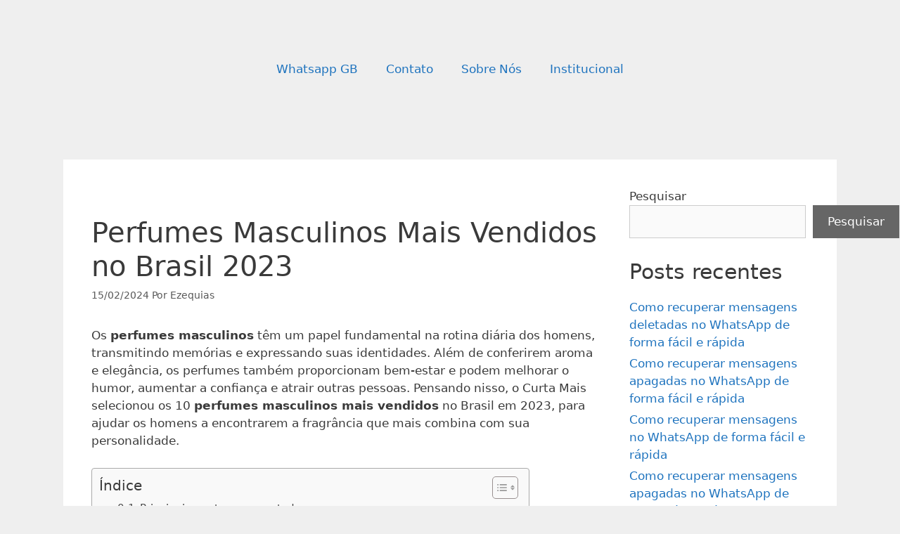

--- FILE ---
content_type: text/html; charset=UTF-8
request_url: https://avaliatudo.com.br/perfumes-masculinos-mais-vendidos-no-brasil-2023-2/
body_size: 67073
content:
<!DOCTYPE html>
<html lang="pt-BR" prefix="og: https://ogp.me/ns#">
<head><meta charset="UTF-8"><script>if(navigator.userAgent.match(/MSIE|Internet Explorer/i)||navigator.userAgent.match(/Trident\/7\..*?rv:11/i)){var href=document.location.href;if(!href.match(/[?&]nowprocket/)){if(href.indexOf("?")==-1){if(href.indexOf("#")==-1){document.location.href=href+"?nowprocket=1"}else{document.location.href=href.replace("#","?nowprocket=1#")}}else{if(href.indexOf("#")==-1){document.location.href=href+"&nowprocket=1"}else{document.location.href=href.replace("#","&nowprocket=1#")}}}}</script><script>class RocketLazyLoadScripts{constructor(){this.triggerEvents=["keydown","mousedown","mousemove","touchmove","touchstart","touchend","wheel"],this.userEventHandler=this._triggerListener.bind(this),this.touchStartHandler=this._onTouchStart.bind(this),this.touchMoveHandler=this._onTouchMove.bind(this),this.touchEndHandler=this._onTouchEnd.bind(this),this.clickHandler=this._onClick.bind(this),this.interceptedClicks=[],window.addEventListener("pageshow",(e=>{this.persisted=e.persisted})),window.addEventListener("DOMContentLoaded",(()=>{this._preconnect3rdParties()})),this.delayedScripts={normal:[],async:[],defer:[]},this.allJQueries=[]}_addUserInteractionListener(e){document.hidden?e._triggerListener():(this.triggerEvents.forEach((t=>window.addEventListener(t,e.userEventHandler,{passive:!0}))),window.addEventListener("touchstart",e.touchStartHandler,{passive:!0}),window.addEventListener("mousedown",e.touchStartHandler),document.addEventListener("visibilitychange",e.userEventHandler))}_removeUserInteractionListener(){this.triggerEvents.forEach((e=>window.removeEventListener(e,this.userEventHandler,{passive:!0}))),document.removeEventListener("visibilitychange",this.userEventHandler)}_onTouchStart(e){"HTML"!==e.target.tagName&&(window.addEventListener("touchend",this.touchEndHandler),window.addEventListener("mouseup",this.touchEndHandler),window.addEventListener("touchmove",this.touchMoveHandler,{passive:!0}),window.addEventListener("mousemove",this.touchMoveHandler),e.target.addEventListener("click",this.clickHandler),this._renameDOMAttribute(e.target,"onclick","rocket-onclick"))}_onTouchMove(e){window.removeEventListener("touchend",this.touchEndHandler),window.removeEventListener("mouseup",this.touchEndHandler),window.removeEventListener("touchmove",this.touchMoveHandler,{passive:!0}),window.removeEventListener("mousemove",this.touchMoveHandler),e.target.removeEventListener("click",this.clickHandler),this._renameDOMAttribute(e.target,"rocket-onclick","onclick")}_onTouchEnd(e){window.removeEventListener("touchend",this.touchEndHandler),window.removeEventListener("mouseup",this.touchEndHandler),window.removeEventListener("touchmove",this.touchMoveHandler,{passive:!0}),window.removeEventListener("mousemove",this.touchMoveHandler)}_onClick(e){e.target.removeEventListener("click",this.clickHandler),this._renameDOMAttribute(e.target,"rocket-onclick","onclick"),this.interceptedClicks.push(e),e.preventDefault(),e.stopPropagation(),e.stopImmediatePropagation()}_replayClicks(){window.removeEventListener("touchstart",this.touchStartHandler,{passive:!0}),window.removeEventListener("mousedown",this.touchStartHandler),this.interceptedClicks.forEach((e=>{e.target.dispatchEvent(new MouseEvent("click",{view:e.view,bubbles:!0,cancelable:!0}))}))}_renameDOMAttribute(e,t,n){e.hasAttribute&&e.hasAttribute(t)&&(event.target.setAttribute(n,event.target.getAttribute(t)),event.target.removeAttribute(t))}_triggerListener(){this._removeUserInteractionListener(this),"loading"===document.readyState?document.addEventListener("DOMContentLoaded",this._loadEverythingNow.bind(this)):this._loadEverythingNow()}_preconnect3rdParties(){let e=[];document.querySelectorAll("script[type=rocketlazyloadscript]").forEach((t=>{if(t.hasAttribute("src")){const n=new URL(t.src).origin;n!==location.origin&&e.push({src:n,crossOrigin:t.crossOrigin||"module"===t.getAttribute("data-rocket-type")})}})),e=[...new Map(e.map((e=>[JSON.stringify(e),e]))).values()],this._batchInjectResourceHints(e,"preconnect")}async _loadEverythingNow(){this.lastBreath=Date.now(),this._delayEventListeners(),this._delayJQueryReady(this),this._handleDocumentWrite(),this._registerAllDelayedScripts(),this._preloadAllScripts(),await this._loadScriptsFromList(this.delayedScripts.normal),await this._loadScriptsFromList(this.delayedScripts.defer),await this._loadScriptsFromList(this.delayedScripts.async);try{await this._triggerDOMContentLoaded(),await this._triggerWindowLoad()}catch(e){}window.dispatchEvent(new Event("rocket-allScriptsLoaded")),this._replayClicks()}_registerAllDelayedScripts(){document.querySelectorAll("script[type=rocketlazyloadscript]").forEach((e=>{e.hasAttribute("src")?e.hasAttribute("async")&&!1!==e.async?this.delayedScripts.async.push(e):e.hasAttribute("defer")&&!1!==e.defer||"module"===e.getAttribute("data-rocket-type")?this.delayedScripts.defer.push(e):this.delayedScripts.normal.push(e):this.delayedScripts.normal.push(e)}))}async _transformScript(e){return await this._littleBreath(),new Promise((t=>{const n=document.createElement("script");[...e.attributes].forEach((e=>{let t=e.nodeName;"type"!==t&&("data-rocket-type"===t&&(t="type"),n.setAttribute(t,e.nodeValue))})),e.hasAttribute("src")?(n.addEventListener("load",t),n.addEventListener("error",t)):(n.text=e.text,t());try{e.parentNode.replaceChild(n,e)}catch(e){t()}}))}async _loadScriptsFromList(e){const t=e.shift();return t?(await this._transformScript(t),this._loadScriptsFromList(e)):Promise.resolve()}_preloadAllScripts(){this._batchInjectResourceHints([...this.delayedScripts.normal,...this.delayedScripts.defer,...this.delayedScripts.async],"preload")}_batchInjectResourceHints(e,t){var n=document.createDocumentFragment();e.forEach((e=>{if(e.src){const i=document.createElement("link");i.href=e.src,i.rel=t,"preconnect"!==t&&(i.as="script"),e.getAttribute&&"module"===e.getAttribute("data-rocket-type")&&(i.crossOrigin=!0),e.crossOrigin&&(i.crossOrigin=e.crossOrigin),n.appendChild(i)}})),document.head.appendChild(n)}_delayEventListeners(){let e={};function t(t,n){!function(t){function n(n){return e[t].eventsToRewrite.indexOf(n)>=0?"rocket-"+n:n}e[t]||(e[t]={originalFunctions:{add:t.addEventListener,remove:t.removeEventListener},eventsToRewrite:[]},t.addEventListener=function(){arguments[0]=n(arguments[0]),e[t].originalFunctions.add.apply(t,arguments)},t.removeEventListener=function(){arguments[0]=n(arguments[0]),e[t].originalFunctions.remove.apply(t,arguments)})}(t),e[t].eventsToRewrite.push(n)}function n(e,t){let n=e[t];Object.defineProperty(e,t,{get:()=>n||function(){},set(i){e["rocket"+t]=n=i}})}t(document,"DOMContentLoaded"),t(window,"DOMContentLoaded"),t(window,"load"),t(window,"pageshow"),t(document,"readystatechange"),n(document,"onreadystatechange"),n(window,"onload"),n(window,"onpageshow")}_delayJQueryReady(e){let t=window.jQuery;Object.defineProperty(window,"jQuery",{get:()=>t,set(n){if(n&&n.fn&&!e.allJQueries.includes(n)){n.fn.ready=n.fn.init.prototype.ready=function(t){e.domReadyFired?t.bind(document)(n):document.addEventListener("rocket-DOMContentLoaded",(()=>t.bind(document)(n)))};const t=n.fn.on;n.fn.on=n.fn.init.prototype.on=function(){if(this[0]===window){function e(e){return e.split(" ").map((e=>"load"===e||0===e.indexOf("load.")?"rocket-jquery-load":e)).join(" ")}"string"==typeof arguments[0]||arguments[0]instanceof String?arguments[0]=e(arguments[0]):"object"==typeof arguments[0]&&Object.keys(arguments[0]).forEach((t=>{delete Object.assign(arguments[0],{[e(t)]:arguments[0][t]})[t]}))}return t.apply(this,arguments),this},e.allJQueries.push(n)}t=n}})}async _triggerDOMContentLoaded(){this.domReadyFired=!0,await this._littleBreath(),document.dispatchEvent(new Event("rocket-DOMContentLoaded")),await this._littleBreath(),window.dispatchEvent(new Event("rocket-DOMContentLoaded")),await this._littleBreath(),document.dispatchEvent(new Event("rocket-readystatechange")),await this._littleBreath(),document.rocketonreadystatechange&&document.rocketonreadystatechange()}async _triggerWindowLoad(){await this._littleBreath(),window.dispatchEvent(new Event("rocket-load")),await this._littleBreath(),window.rocketonload&&window.rocketonload(),await this._littleBreath(),this.allJQueries.forEach((e=>e(window).trigger("rocket-jquery-load"))),await this._littleBreath();const e=new Event("rocket-pageshow");e.persisted=this.persisted,window.dispatchEvent(e),await this._littleBreath(),window.rocketonpageshow&&window.rocketonpageshow({persisted:this.persisted})}_handleDocumentWrite(){const e=new Map;document.write=document.writeln=function(t){const n=document.currentScript,i=document.createRange(),r=n.parentElement;let o=e.get(n);void 0===o&&(o=n.nextSibling,e.set(n,o));const s=document.createDocumentFragment();i.setStart(s,0),s.appendChild(i.createContextualFragment(t)),r.insertBefore(s,o)}}async _littleBreath(){Date.now()-this.lastBreath>45&&(await this._requestAnimFrame(),this.lastBreath=Date.now())}async _requestAnimFrame(){return document.hidden?new Promise((e=>setTimeout(e))):new Promise((e=>requestAnimationFrame(e)))}static run(){const e=new RocketLazyLoadScripts;e._addUserInteractionListener(e)}}RocketLazyLoadScripts.run();</script>
	
	<meta name="viewport" content="width=device-width, initial-scale=1">
<!-- Otimização dos mecanismos de pesquisa pelo Rank Math PRO - https://rankmath.com/ -->
<title>Perfumes Masculinos Mais Vendidos No Brasil 2023</title><style id="perfmatters-used-css">:where(.wp-block-button__link){border-radius:9999px;box-shadow:none;padding:calc(.667em + 2px) calc(1.333em + 2px);text-decoration:none;}:root :where(.wp-block-button .wp-block-button__link.is-style-outline),:root :where(.wp-block-button.is-style-outline>.wp-block-button__link){border:2px solid;padding:.667em 1.333em;}:root :where(.wp-block-button .wp-block-button__link.is-style-outline:not(.has-text-color)),:root :where(.wp-block-button.is-style-outline>.wp-block-button__link:not(.has-text-color)){color:currentColor;}:root :where(.wp-block-button .wp-block-button__link.is-style-outline:not(.has-background)),:root :where(.wp-block-button.is-style-outline>.wp-block-button__link:not(.has-background)){background-color:initial;background-image:none;}:where(.wp-block-calendar table:not(.has-background) th){background:#ddd;}:where(.wp-block-columns){margin-bottom:1.75em;}:where(.wp-block-columns.has-background){padding:1.25em 2.375em;}:where(.wp-block-post-comments input[type=submit]){border:none;}:where(.wp-block-cover-image:not(.has-text-color)),:where(.wp-block-cover:not(.has-text-color)){color:#fff;}:where(.wp-block-cover-image.is-light:not(.has-text-color)),:where(.wp-block-cover.is-light:not(.has-text-color)){color:#000;}:root :where(.wp-block-cover h1:not(.has-text-color)),:root :where(.wp-block-cover h2:not(.has-text-color)),:root :where(.wp-block-cover h3:not(.has-text-color)),:root :where(.wp-block-cover h4:not(.has-text-color)),:root :where(.wp-block-cover h5:not(.has-text-color)),:root :where(.wp-block-cover h6:not(.has-text-color)),:root :where(.wp-block-cover p:not(.has-text-color)){color:inherit;}:where(.wp-block-file){margin-bottom:1.5em;}:where(.wp-block-file__button){border-radius:2em;display:inline-block;padding:.5em 1em;}:where(.wp-block-file__button):where(a):active,:where(.wp-block-file__button):where(a):focus,:where(.wp-block-file__button):where(a):hover,:where(.wp-block-file__button):where(a):visited{box-shadow:none;color:#fff;opacity:.85;text-decoration:none;}:where(.wp-block-form-input__input){font-size:1em;margin-bottom:.5em;padding:0 .5em;}:where(.wp-block-form-input__input)[type=date],:where(.wp-block-form-input__input)[type=datetime-local],:where(.wp-block-form-input__input)[type=datetime],:where(.wp-block-form-input__input)[type=email],:where(.wp-block-form-input__input)[type=month],:where(.wp-block-form-input__input)[type=number],:where(.wp-block-form-input__input)[type=password],:where(.wp-block-form-input__input)[type=search],:where(.wp-block-form-input__input)[type=tel],:where(.wp-block-form-input__input)[type=text],:where(.wp-block-form-input__input)[type=time],:where(.wp-block-form-input__input)[type=url],:where(.wp-block-form-input__input)[type=week]{border-style:solid;border-width:1px;line-height:2;min-height:2em;}.wp-block-group{box-sizing:border-box;}:where(.wp-block-group.wp-block-group-is-layout-constrained){position:relative;}@keyframes show-content-image{0%{visibility:hidden;}99%{visibility:hidden;}to{visibility:visible;}}@keyframes turn-on-visibility{0%{opacity:0;}to{opacity:1;}}@keyframes turn-off-visibility{0%{opacity:1;visibility:visible;}99%{opacity:0;visibility:visible;}to{opacity:0;visibility:hidden;}}@keyframes lightbox-zoom-in{0%{transform:translate(calc(( -100vw + var(--wp--lightbox-scrollbar-width) ) / 2 + var(--wp--lightbox-initial-left-position)),calc(-50vh + var(--wp--lightbox-initial-top-position))) scale(var(--wp--lightbox-scale));}to{transform:translate(-50%,-50%) scale(1);}}@keyframes lightbox-zoom-out{0%{transform:translate(-50%,-50%) scale(1);visibility:visible;}99%{visibility:visible;}to{transform:translate(calc(( -100vw + var(--wp--lightbox-scrollbar-width) ) / 2 + var(--wp--lightbox-initial-left-position)),calc(-50vh + var(--wp--lightbox-initial-top-position))) scale(var(--wp--lightbox-scale));visibility:hidden;}}:where(.wp-block-latest-comments:not([style*=line-height] .wp-block-latest-comments__comment)){line-height:1.1;}:where(.wp-block-latest-comments:not([style*=line-height] .wp-block-latest-comments__comment-excerpt p)){line-height:1.8;}.wp-block-latest-comments .wp-block-latest-comments{padding-left:0;}.wp-block-latest-comments[class*=-font-size] a,.wp-block-latest-comments[style*=font-size] a{font-size:inherit;}.wp-block-latest-posts{box-sizing:border-box;}.wp-block-latest-posts.wp-block-latest-posts__list{list-style:none;}.wp-block-latest-posts.wp-block-latest-posts__list li{clear:both;overflow-wrap:break-word;}:root :where(.wp-block-latest-posts.is-grid){padding:0;}:root :where(.wp-block-latest-posts.wp-block-latest-posts__list){padding-left:0;}ol,ul{box-sizing:border-box;}:root :where(.wp-block-list.has-background){padding:1.25em 2.375em;}:where(.wp-block-navigation.has-background .wp-block-navigation-item a:not(.wp-element-button)),:where(.wp-block-navigation.has-background .wp-block-navigation-submenu a:not(.wp-element-button)){padding:.5em 1em;}:where(.wp-block-navigation .wp-block-navigation__submenu-container .wp-block-navigation-item a:not(.wp-element-button)),:where(.wp-block-navigation .wp-block-navigation__submenu-container .wp-block-navigation-submenu a:not(.wp-element-button)),:where(.wp-block-navigation .wp-block-navigation__submenu-container .wp-block-navigation-submenu button.wp-block-navigation-item__content),:where(.wp-block-navigation .wp-block-navigation__submenu-container .wp-block-pages-list__item button.wp-block-navigation-item__content){padding:.5em 1em;}@keyframes overlay-menu__fade-in-animation{0%{opacity:0;transform:translateY(.5em);}to{opacity:1;transform:translateY(0);}}:root :where(p.has-background){padding:1.25em 2.375em;}:where(p.has-text-color:not(.has-link-color)) a{color:inherit;}:where(.wp-block-post-comments-form input:not([type=submit])),:where(.wp-block-post-comments-form textarea){border:1px solid #949494;font-family:inherit;font-size:1em;}:where(.wp-block-post-comments-form input:where(:not([type=submit]):not([type=checkbox]))),:where(.wp-block-post-comments-form textarea){padding:calc(.667em + 2px);}:where(.wp-block-post-excerpt){box-sizing:border-box;margin-bottom:var(--wp--style--block-gap);margin-top:var(--wp--style--block-gap);}:where(.wp-block-preformatted.has-background){padding:1.25em 2.375em;}.wp-block-search__button{margin-left:10px;word-break:normal;}.wp-block-search__button svg{height:1.25em;min-height:24px;min-width:24px;width:1.25em;fill:currentColor;vertical-align:text-bottom;}:where(.wp-block-search__button){border:1px solid #ccc;padding:6px 10px;}.wp-block-search__inside-wrapper{display:flex;flex:auto;flex-wrap:nowrap;max-width:100%;}.wp-block-search__label{width:100%;}:where(.wp-block-search__input){appearance:none;border:1px solid #949494;flex-grow:1;font-family:inherit;font-size:inherit;font-style:inherit;font-weight:inherit;letter-spacing:inherit;line-height:inherit;margin-left:0;margin-right:0;min-width:3rem;padding:8px;text-decoration:unset !important;text-transform:inherit;}:where(.wp-block-search__button-inside .wp-block-search__inside-wrapper){background-color:#fff;border:1px solid #949494;box-sizing:border-box;padding:4px;}:where(.wp-block-search__button-inside .wp-block-search__inside-wrapper) .wp-block-search__input{border:none;border-radius:0;padding:0 4px;}:where(.wp-block-search__button-inside .wp-block-search__inside-wrapper) .wp-block-search__input:focus{outline:none;}:where(.wp-block-search__button-inside .wp-block-search__inside-wrapper) :where(.wp-block-search__button){padding:4px 8px;}.wp-block-search.aligncenter .wp-block-search__inside-wrapper{margin:auto;}:root :where(.wp-block-separator.is-style-dots){height:auto;line-height:1;text-align:center;}:root :where(.wp-block-separator.is-style-dots):before{color:currentColor;content:"···";font-family:serif;font-size:1.5em;letter-spacing:2em;padding-left:2em;}:root :where(.wp-block-site-logo.is-style-rounded){border-radius:9999px;}:root :where(.wp-block-social-links .wp-social-link a){padding:.25em;}:root :where(.wp-block-social-links.is-style-logos-only .wp-social-link a){padding:0;}:root :where(.wp-block-social-links.is-style-pill-shape .wp-social-link a){padding-left:.6666666667em;padding-right:.6666666667em;}:root :where(.wp-block-tag-cloud.is-style-outline){display:flex;flex-wrap:wrap;gap:1ch;}:root :where(.wp-block-tag-cloud.is-style-outline a){border:1px solid;font-size:unset !important;margin-right:0;padding:1ch 2ch;text-decoration:none !important;}:root :where(.wp-block-table-of-contents){box-sizing:border-box;}:where(.wp-block-term-description){box-sizing:border-box;margin-bottom:var(--wp--style--block-gap);margin-top:var(--wp--style--block-gap);}:where(pre.wp-block-verse){font-family:inherit;}.editor-styles-wrapper,.entry-content{counter-reset:footnotes;}a[data-fn].fn{counter-increment:footnotes;display:inline-flex;font-size:smaller;text-decoration:none;text-indent:-9999999px;vertical-align:super;}a[data-fn].fn:after{content:"[" counter(footnotes) "]";float:left;text-indent:0;}:root{--wp-block-synced-color:#7a00df;--wp-block-synced-color--rgb:122,0,223;--wp-bound-block-color:var(--wp-block-synced-color);--wp-editor-canvas-background:#ddd;--wp-admin-theme-color:#007cba;--wp-admin-theme-color--rgb:0,124,186;--wp-admin-theme-color-darker-10:#006ba1;--wp-admin-theme-color-darker-10--rgb:0,107,160.5;--wp-admin-theme-color-darker-20:#005a87;--wp-admin-theme-color-darker-20--rgb:0,90,135;--wp-admin-border-width-focus:2px;}@media (min-resolution:192dpi){:root{--wp-admin-border-width-focus:1.5px;}}.wp-element-button{cursor:pointer;}:root{--wp--preset--font-size--normal:16px;--wp--preset--font-size--huge:42px;}.aligncenter{clear:both;}.screen-reader-text{border:0;clip-path:inset(50%);height:1px;margin:-1px;overflow:hidden;padding:0;position:absolute;width:1px;word-wrap:normal !important;}.screen-reader-text:focus{background-color:#ddd;clip-path:none;color:#444;display:block;font-size:1em;height:auto;left:5px;line-height:normal;padding:15px 23px 14px;text-decoration:none;top:5px;width:auto;z-index:100000;}html :where(.has-border-color){border-style:solid;}html :where([style*=border-top-color]){border-top-style:solid;}html :where([style*=border-right-color]){border-right-style:solid;}html :where([style*=border-bottom-color]){border-bottom-style:solid;}html :where([style*=border-left-color]){border-left-style:solid;}html :where([style*=border-width]){border-style:solid;}html :where([style*=border-top-width]){border-top-style:solid;}html :where([style*=border-right-width]){border-right-style:solid;}html :where([style*=border-bottom-width]){border-bottom-style:solid;}html :where([style*=border-left-width]){border-left-style:solid;}html :where(img[class*=wp-image-]){height:auto;max-width:100%;}:where(figure){margin:0 0 1em;}html :where(.is-position-sticky){--wp-admin--admin-bar--position-offset:var(--wp-admin--admin-bar--height,0px);}@media screen and (max-width:600px){html :where(.is-position-sticky){--wp-admin--admin-bar--position-offset:0px;}}.ays-assistant-chatbox{width:100%;}.ays-assistant-chatbox div:not(.ays-assistant-chatbox-closed-view-text):after,.ays-assistant-chatbox div:not(.ays-assistant-chatbox-closed-view-text):before,.ays-assistant-chatbox:after,.ays-assistant-chatbox:before{content:none !important;}.ays-assistant-chatbox .ays-assistant-chatbox-closed-view{position:fixed;bottom:20px;right:20px;z-index:99999;cursor:pointer;width:70px;height:70px;border-radius:50%;}.ays-assistant-chatbox .ays-assistant-chatbox-main-chat-modal .ays-assistant-chatbox-main-chat-modal-body-image img,.ays-assistant-chatbox .ays-assistant-closed-icon-container{width:100%;height:100%;}.ays-assistant-chatbox .ays-assistant-closed-icon-container img,.ays-assistant-chatbox img.ays-assistant-header-row-logo-image{width:100%;height:100%;max-width:unset;object-fit:cover;}.ays-assistant-chatbox .ays-assistant-closed-icon-container img{}.ays-assistant-chatbox .ays-assistant-chatbox-closed-view:hover{transform:scale(1.05);transition:.3s;}.ays-assistant-chatbox .ays-assistant-chatbox-main-container{width:28%;height:55%;position:fixed;bottom:0;right:0;z-index:999999;margin:0 20px 20px;}.ays-assistant-chatbox-maximized-bg{width:100%;height:100%;position:fixed;bottom:0;right:0;z-index:99999;background-color:rgba(26,26,26,.8);}@media (min-width:1500px){.ays-assistant-chatbox .ays-assistant-chatbox-main-container{width:25%;}}@media (min-width:601px) and (max-width:1000px){.ays-assistant-chatbox .ays-assistant-chatbox-main-container{width:50%;height:70%;}}@media (max-width:600px){.ays-assistant-chatbox .ays-assistant-chatbox-main-container{width:95% !important;margin-left:10px;margin-right:10px;}}.ays-assistant-chatbox .ays-assistant-chatbox-logo{display:flex;justify-content:flex-end;cursor:pointer;gap:10px;}.ays-assistant-chatbox .ays-assistant-chatbox-logo img.ays-assistant-chatbox-close-bttn{width:20px;height:20px;}.ays-assistant-chatbox .ays-assistant-chatbox-logo img.ays-assistant-chatbox-resize-bttn,.ays-assistant-chatbox-send-button img{width:18px;height:18px;}.ays-assistant-chatbox .ays-assistant-chatbox-main-chat-box{width:100%;background-color:#fff;height:100%;display:flex;flex-direction:column;border-radius:10px;overflow:hidden;position:relative;}.ays-assistant-chatbox .ays-assistant-chatbox-header-row{cursor:se-resize;padding:13px;background-color:#4e426d;display:flex;justify-content:space-between;align-items:center;box-shadow:0 1px 2px 0 grey;}.ays-assistant-chatbox .ays-assistant-header-row-logo-row{display:flex;justify-content:flex-start;align-items:center;}.ays-assistant-chatbox .ays-assistant-header-row-logo{width:40px;height:40px;border-radius:50%;overflow:hidden;margin-right:10px;}.ays-assistant-chatbox p.ays-assistant-chatbox-header-text{margin:0 !important;font-size:16px;font-weight:700 !important;color:#fff;padding:0 !important;}.ays-assistant-chatbox .ays-assistant-chatbox-messages-box>div{word-break:break-word;}.ays-assistant-chatbox .ays-assistant-chatbox-messages-box{height:100%;display:flex;flex-direction:column;padding:10px 10px 25px;overflow-y:auto;position:relative;border:1px solid #d9d9d9;border-top:none;scrollbar-color:#989898 #d3d3d3;scrollbar-width:thin;}.ays-assistant-chatbox .ays-assistant-chatbox-messages-box::-webkit-scrollbar-track{-webkit-box-shadow:inset 0 0 6px #d3d3d3;background-color:#d3d3d3;}.ays-assistant-chatbox .ays-assistant-chatbox-messages-box::-webkit-scrollbar{width:5px;}.ays-assistant-chatbox .ays-assistant-chatbox-messages-box::-webkit-scrollbar-thumb{border-radius:10px;background-color:#989898;}.ays-assistant-chatbox .ays-assistant-chatbox-input-box{position:relative;background-color:#fff;display:flex;align-items:center;justify-content:space-between;border:1px solid #d9d9d9;border-top:none;border-radius:0 0 10px 10px;}.ays-assistant-chatbox .ays-assistant-chatbox-input-box svg{fill:#f8f8f8 !important;}.ays-assistant-chatbox #ays-assistant-chatbox-prompt{overflow:hidden !important;width:100%;height:54px;margin:0;box-sizing:border-box;border:none !important;padding:15px 15px 15px 20px;border-radius:0 0 10px 10px;max-height:250px;color:initial;background-color:initial;box-shadow:unset !important;resize:none;font-weight:400;font-size:initial;background-image:none;line-height:initial !important;min-height:54px;}.ays-assistant-chatbox #ays-assistant-chatbox-prompt:focus,.ays-assistant-chatbox #ays-assistant-chatbox-prompt:focus-visible{border:none !important;outline:0 !important;box-shadow:none !important;background-image:none !important;}.ays-assistant-chatbox #ays-assistant-chatbox-prompt::-webkit-scrollbar{width:6px;height:6px;}.ays-assistant-chatbox #ays-assistant-chatbox-prompt::-webkit-scrollbar-track{background-color:#f1f1f1;}.ays-assistant-chatbox #ays-assistant-chatbox-prompt::-webkit-scrollbar-thumb{background-color:#888;border-radius:10px;}@keyframes bgColor{0%,100%{background:red;}50%{background:#ff7c7c;}}.ays-assistant-chatbox button.ays-assistant-chatbox-regenerate-response-button,.ays-assistant-chatbox button.ays-assistant-chatbox-send-button,.ays-assistant-chatbox button.ays-assistant-chatbox-speech-to-text-button{cursor:pointer;border:none;background-color:rgba(78,66,109,.31);margin-right:10px;text-align:center;border-radius:11px !important;padding:6px;box-sizing:border-box;background:unset;}.ays-assistant-chatbox button.ays-assistant-chatbox-regenerate-response-button:disabled,.ays-assistant-chatbox button.ays-assistant-chatbox-send-button:disabled{cursor:context-menu;background-color:rgba(78,66,109,.31);}.ays-assistant-chatbox .ays-assistant-chatbox-loading-box{width:35px;height:20px;background-color:#d3d3d3;padding:5px 0;border-radius:20px 20px 20px 0;line-height:0;position:absolute;bottom:10px;left:10px;}.ays-assistant-chatbox .ays-assistant-chatbox-loader-ball-2{width:100%;height:100%;border-radius:100%;position:relative;margin:0 auto;display:flex;justify-content:space-evenly;align-items:center;}.ays-assistant-chatbox .ays-assistant-chatbox-loader-ball-2>div{display:inline-block;width:6px;height:6px;border-radius:100%;background-color:#585858;}.ays-assistant-chatbox .ays-assistant-chatbox-loader-ball-2>div:first-child{animation:1s ease-in-out infinite anm-bl-2-bounce;}.ays-assistant-chatbox .ays-assistant-chatbox-loader-ball-2>div:nth-child(2){animation:1s ease-in-out .33s infinite anm-bl-2-bounce;}.ays-assistant-chatbox .ays-assistant-chatbox-loader-ball-2>div:nth-child(3){animation:1s ease-in-out .66s infinite anm-bl-2-bounce;}@keyframes anm-bl-2-bounce{0%,100%,75%{transform:translateY(0);}25%{transform:translateY(-5px);}}.ays-assistant-chatbox[colmode=dark] .ays-assistant-chatbox-main-chat-box{background-color:#343541;}.ays-assistant-chatbox[colmode=dark] .ays-assistant-chatbox-input-box,.ays-assistant-chatbox[colmode=dark] .ays-assistant-chatbox-loading-box{background-color:#4b4d56;}.ays-assistant-chatbox[colmode=dark] .ays-assistant-chatbox-loading-box .ays-assistant-chatbox-loader-ball-2>div{background-color:#636a84;}.ays-assistant-chatbox[colmode=dark] .ays-assistant-chatbox-input-box input[type=text],.ays-assistant-chatbox[colmode=dark] .ays-assistant-chatbox-input-box textarea#ays-assistant-chatbox-prompt{background-color:#4b4d56;color:#f1f1f1;}.ays-assistant-chatbox[colmode=dark] #ays-assistant-chatbox-prompt::placeholder{color:#f1f1f1;}.ays-assistant-chatbox[colmode=dark] #ays-assistant-chatbox-prompt:-webkit-autofill,.ays-assistant-chatbox[colmode=dark] #ays-assistant-chatbox-prompt:-webkit-autofill:active,.ays-assistant-chatbox[colmode=dark] #ays-assistant-chatbox-prompt:-webkit-autofill:focus,.ays-assistant-chatbox[colmode=dark] #ays-assistant-chatbox-prompt:-webkit-autofill:hover{-webkit-box-shadow:0 0 0 30px #4b4d56 inset !important;}.ays-assistant-chatbox[colmode=dark] input#ays-assistant-chatbox-prompt:-webkit-autofill{-webkit-text-fill-color:#f1f1f1 !important;}.ays-assistant-chatbox .ays-assistant-chatbox-information-form-footer,.ays-assistant-chatbox .ays-assistant-chatbox-information-form-heading,.ays-assistant-chatbox .ays-assistant-chatbox-main-chat-modal .ays-assistant-chatbox-main-chat-modal-header-text{text-align:center;}.ays-assistant-chatbox .ays-assistant-chatbox-main-chat-modal{position:absolute;z-index:3;width:100%;height:100%;background:rgba(248,248,248,.76);border-radius:7px;padding:10px;box-sizing:border-box;display:flex;justify-content:center;align-items:center;max-height:100%;}.ays-assistant-chatbox .ays-assistant-chatbox-main-chat-modal .ays-assistant-chatbox-main-chat-modal-container{width:90%;max-width:350px;height:fit-content;background:#fff;border-radius:7px;box-shadow:1px 1px 4px 1px #bcbcbc;padding:10px 20px 25px;max-height:90%;overflow:auto;scrollbar-color:#989898 #d3d3d3;scrollbar-width:thin;}.ays-assistant-chatbox .ays-assistant-chatbox-main-chat-modal .ays-assistant-chatbox-main-chat-modal-container::-webkit-scrollbar-track{-webkit-box-shadow:inset 0 0 6px #d3d3d3;background-color:#d3d3d3;}.ays-assistant-chatbox .ays-assistant-chatbox-main-chat-modal .ays-assistant-chatbox-main-chat-modal-container::-webkit-scrollbar{width:5px;}.ays-assistant-chatbox .ays-assistant-chatbox-main-chat-modal .ays-assistant-chatbox-main-chat-modal-container::-webkit-scrollbar-thumb{border-radius:10px;background-color:#989898;}.ays-assistant-chatbox .ays-assistant-chatbox-main-chat-modal .ays-assistant-chatbox-main-chat-modal-header-close{text-align:right;}.ays-assistant-chatbox .ays-assistant-chatbox-main-chat-modal .ays-assistant-chatbox-main-chat-modal-body{margin:15px 0 20px;text-align:center;}.ays-assistant-chatbox .ays-assistant-chatbox-main-chat-modal .ays-assistant-chatbox-main-chat-modal-body-image{line-height:0;margin:auto;width:80px;height:80px;padding:20px;box-sizing:border-box;border-radius:50%;overflow:hidden;background:#e3e3e3;}.ays-assistant-chatbox .ays-assistant-chatbox-main-chat-modal .ays-assistant-chatbox-main-chat-modal-body-text{margin-top:15px;font-size:17px;display:flex;flex-direction:column;gap:13px;align-items:stretch;text-align:center;}.ays-assistant-chatbox .ays-assistant-chatbox-main-chat-modal .ays-assistant-chatbox-main-chat-modal-footer-button{text-align:center;line-height:0;}.ays-assistant-chatbox .ays-assistant-chatbox-main-chat-modal .ays-assistant-chatbox-main-chat-modal-footer-button button{width:100%;font-size:16px;line-height:40px;color:#fff;background:#d93311;border:none;font-weight:400;border-radius:7px;cursor:pointer;padding:0;text-align:center;}.ays-assistant-chatbox .ays-assistant-chatbox-main-chat-modal .ays-assistant-chatbox-main-chat-modal-header-close svg{cursor:pointer;}.ays-assistant-chatbox .ays-assistant-chatbox-notice-box{font-size:12px;font-style:italic;color:#9d9d9d;}@keyframes cmplz-fadein{from{opacity:0;}to{opacity:1;}}.crp_related.crp-rounded-thumbs{clear:both;margin:10px auto;}.crp_related.crp-rounded-thumbs h3,.crp_related.crp-rounded-thumbs figure{margin:0 !important;}.crp_related.crp-rounded-thumbs ul{list-style:none;float:left;margin:0 !important;padding:0 !important;}.crp_related.crp-rounded-thumbs li,.crp_related.crp-rounded-thumbs a{float:left;overflow:hidden;position:relative;text-align:center;}.crp_related.crp-rounded-thumbs li{margin:5px !important;border:1px solid #ddd;padding:0;}.crp_related.crp-rounded-thumbs li:hover{background:#eee;border-color:#bbb;}.crp_related.crp-rounded-thumbs a:focus-visible{border:1px solid #000;border-radius:7px;}.crp_related.crp-rounded-thumbs a{box-shadow:none !important;text-decoration:none !important;}.crp_related.crp-rounded-thumbs a:hover{text-decoration:none;}.crp_related.crp-rounded-thumbs .crp_title{color:#fff !important;position:absolute;display:block;bottom:0;padding:3px;font-size:.9em;text-shadow:.1em .1em .2em #000;background-color:rgba(0,0,0,.8);border-radius:7px;width:100%;line-height:1.4em;}.crp_related.crp-rounded-thumbs li:hover .crp_title{background-color:rgba(0,0,0,.9);}.crp_related.crp-rounded-thumbs li{vertical-align:bottom;box-shadow:0 1px 2px rgba(0,0,0,.4);border-radius:7px;list-style-type:none;}.crp_clear{clear:both;}.crp_title:visited{color:#fff !important;}#ez-toc-container{background:#f9f9f9;border:1px solid #aaa;border-radius:4px;-webkit-box-shadow:0 1px 1px rgba(0,0,0,.05);box-shadow:0 1px 1px rgba(0,0,0,.05);display:table;margin-bottom:1em;padding:10px 20px 10px 10px;position:relative;width:auto;}#ez-toc-container ul ul,.ez-toc div.ez-toc-widget-container ul ul{margin-left:1.5em;}#ez-toc-container li,#ez-toc-container ul{padding:0;}#ez-toc-container li,#ez-toc-container ul,#ez-toc-container ul li,div.ez-toc-widget-container,div.ez-toc-widget-container li{background:0 0;list-style:none;line-height:1.6;margin:0;overflow:hidden;z-index:1;}#ez-toc-container .ez-toc-title{text-align:left;line-height:1.45;margin:0;padding:0;}.ez-toc-title-container{display:table;width:100%;}.ez-toc-title,.ez-toc-title-toggle{display:inline;text-align:left;vertical-align:middle;}.ez-toc-btn,.ez-toc-glyphicon{display:inline-block;font-weight:400;}#ez-toc-container div.ez-toc-title-container+ul.ez-toc-list{margin-top:1em;}#ez-toc-container a{color:#444;box-shadow:none;text-decoration:none;text-shadow:none;display:inline-flex;align-items:stretch;flex-wrap:nowrap;}#ez-toc-container a:visited{color:#9f9f9f;}#ez-toc-container a:hover{text-decoration:underline;}#ez-toc-container a.ez-toc-toggle{display:flex;align-items:center;}.ez-toc-btn{padding:6px 12px;margin-bottom:0;font-size:14px;line-height:1.428571429;text-align:center;white-space:nowrap;vertical-align:middle;cursor:pointer;background-image:none;border:1px solid transparent;border-radius:4px;-webkit-user-select:none;-moz-user-select:none;-ms-user-select:none;-o-user-select:none;user-select:none;}.ez-toc-btn:focus{outline:#333 dotted thin;outline:-webkit-focus-ring-color auto 5px;outline-offset:-2px;}.ez-toc-btn:focus,.ez-toc-btn:hover{color:#333;text-decoration:none;}.ez-toc-btn.active,.ez-toc-btn:active{background-image:none;outline:0;-webkit-box-shadow:inset 0 3px 5px rgba(0,0,0,.125);box-shadow:inset 0 3px 5px rgba(0,0,0,.125);}.ez-toc-btn-default{color:#333;background-color:#fff;-webkit-box-shadow:inset 0 1px 0 rgba(255,255,255,.15),0 1px 1px rgba(0,0,0,.075);box-shadow:inset 0 1px 0 rgba(255,255,255,.15),0 1px 1px rgba(0,0,0,.075);text-shadow:0 1px 0 #fff;background-image:-webkit-gradient(linear,left 0,left 100%,from(#fff),to(#e0e0e0));background-image:-webkit-linear-gradient(top,#fff 0,#e0e0e0 100%);background-image:-moz-linear-gradient(top,#fff 0,#e0e0e0 100%);background-image:linear-gradient(to bottom,#fff 0,#e0e0e0 100%);background-repeat:repeat-x;border-color:#ccc;}.ez-toc-btn-default.active,.ez-toc-btn-default:active,.ez-toc-btn-default:focus,.ez-toc-btn-default:hover{color:#333;background-color:#ebebeb;border-color:#adadad;}.ez-toc-btn-default.active,.ez-toc-btn-default:active{background-image:none;background-color:#e0e0e0;border-color:#dbdbdb;}.ez-toc-btn-sm,.ez-toc-btn-xs{padding:5px 10px;font-size:12px;line-height:1.5;border-radius:3px;}.ez-toc-btn-xs{padding:1px 5px;}.ez-toc-btn-default:active{-webkit-box-shadow:inset 0 3px 5px rgba(0,0,0,.125);box-shadow:inset 0 3px 5px rgba(0,0,0,.125);}.btn.active,.ez-toc-btn:active{background-image:none;}.ez-toc-btn-default:focus,.ez-toc-btn-default:hover{background-color:#e0e0e0;background-position:0 -15px;}.ez-toc-pull-right{float:right !important;margin-left:10px;}#ez-toc-container input,.ez-toc-toggle #item{position:absolute;left:-999em;}#ez-toc-container input[type=checkbox]:checked+nav,#ez-toc-widget-container input[type=checkbox]:checked+nav{opacity:0;max-height:0;border:none;display:none;}#ez-toc-container .ez-toc-js-icon-con,#ez-toc-container label{position:relative;cursor:pointer;display:initial;}#ez-toc-container .ez-toc-js-icon-con,#ez-toc-container .ez-toc-toggle label,.ez-toc-cssicon{float:right;position:relative;font-size:16px;padding:0;border:1px solid #999191;border-radius:5px;cursor:pointer;left:10px;width:35px;}div#ez-toc-container .ez-toc-title{display:initial;}#ez-toc-container a.ez-toc-toggle{color:#444;background:inherit;border:inherit;}#ez-toc-container .eztoc-toggle-hide-by-default,.eztoc-hide,label.cssiconcheckbox{display:none;}.ez-toc-icon-toggle-span{display:flex;align-items:center;width:35px;height:30px;justify-content:center;direction:ltr;}.clear,.clearfix:after,.grid-100:after,.grid-10:after,.grid-15:after,.grid-20:after,.grid-25:after,.grid-30:after,.grid-33:after,.grid-35:after,.grid-40:after,.grid-45:after,.grid-50:after,.grid-55:after,.grid-5:after,.grid-60:after,.grid-65:after,.grid-66:after,.grid-70:after,.grid-75:after,.grid-80:after,.grid-85:after,.grid-90:after,.grid-95:after,.grid-container:after,[class*=mobile-grid-]:after,[class*=tablet-grid-]:after{clear:both;}@-ms-viewport{width:auto;}.clearfix:after,.clearfix:before,.grid-100:after,.grid-100:before,.grid-10:after,.grid-10:before,.grid-15:after,.grid-15:before,.grid-20:after,.grid-20:before,.grid-25:after,.grid-25:before,.grid-30:after,.grid-30:before,.grid-33:after,.grid-33:before,.grid-35:after,.grid-35:before,.grid-40:after,.grid-40:before,.grid-45:after,.grid-45:before,.grid-50:after,.grid-50:before,.grid-55:after,.grid-55:before,.grid-5:after,.grid-5:before,.grid-60:after,.grid-60:before,.grid-65:after,.grid-65:before,.grid-66:after,.grid-66:before,.grid-70:after,.grid-70:before,.grid-75:after,.grid-75:before,.grid-80:after,.grid-80:before,.grid-85:after,.grid-85:before,.grid-90:after,.grid-90:before,.grid-95:after,.grid-95:before,.grid-container:after,.grid-container:before,[class*=mobile-grid-]:after,[class*=mobile-grid-]:before,[class*=tablet-grid-]:after,[class*=tablet-grid-]:before{content:".";display:block;overflow:hidden;visibility:hidden;font-size:0;line-height:0;width:0;height:0;}.grid-container{margin-left:auto;margin-right:auto;max-width:1200px;padding-left:10px;padding-right:10px;}.grid-10,.grid-100,.grid-15,.grid-20,.grid-25,.grid-30,.grid-33,.grid-35,.grid-40,.grid-45,.grid-5,.grid-50,.grid-55,.grid-60,.grid-65,.grid-66,.grid-70,.grid-75,.grid-80,.grid-85,.grid-90,.grid-95,[class*=mobile-grid-],[class*=tablet-grid-]{-moz-box-sizing:border-box;-webkit-box-sizing:border-box;box-sizing:border-box;padding-left:10px;padding-right:10px;}.grid-parent{padding-left:0;padding-right:0;}@media (max-width:767px){[class*=mobile-pull-],[class*=mobile-push-]{position:relative;}.mobile-grid-100{clear:both;width:100%;}}@media (min-width:768px) and (max-width:1024px){[class*=tablet-pull-],[class*=tablet-push-]{position:relative;}.tablet-grid-25{float:left;width:25%;}.tablet-grid-50{float:left;width:50%;}.tablet-grid-75{float:left;width:75%;}.inside-footer-widgets>div{margin-bottom:50px;}.inside-footer-widgets>div:nth-child(odd){clear:both;}.active-footer-widgets-1 .footer-widget-1,.active-footer-widgets-3 .footer-widget-3,.active-footer-widgets-5 .footer-widget-5{width:100%;margin-bottom:0;}}@media (min-width:1025px){.grid-10,.grid-15,.grid-20,.grid-25,.grid-30,.grid-33,.grid-35,.grid-40,.grid-45,.grid-5,.grid-50,.grid-60,.grid-65,.grid-66,.grid-70,.grid-75,.grid-80,.grid-85,.grid-90,.grid-95{float:left;}.grid-25{width:25%;}.grid-75{width:75%;}.grid-33{width:33.33333%;}}a,abbr,acronym,address,applet,big,blockquote,body,caption,cite,code,dd,del,dfn,div,dl,dt,em,fieldset,font,form,h1,h2,h3,h4,h5,h6,html,iframe,ins,kbd,label,legend,li,object,ol,p,pre,q,s,samp,small,span,strike,strong,sub,sup,table,tbody,td,tfoot,th,thead,tr,tt,ul,var{border:0;margin:0;padding:0;}html{font-family:sans-serif;-webkit-text-size-adjust:100%;-ms-text-size-adjust:100%;}article,aside,details,figcaption,figure,footer,header,main,nav,section{display:block;}[hidden],template{display:none;}ol,ul{list-style:none;}table{border-collapse:separate;border-spacing:0;}caption,td,th{font-weight:400;text-align:left;padding:5px;}a{background-color:transparent;}a img{border:0;}body,button,input,select,textarea{font-family:-apple-system,system-ui,BlinkMacSystemFont,"Segoe UI",Helvetica,Arial,sans-serif,"Apple Color Emoji","Segoe UI Emoji","Segoe UI Symbol";font-weight:400;text-transform:none;font-size:17px;line-height:1.5;}p{margin-bottom:1.5em;}h1,h2,h3,h4,h5,h6{font-family:inherit;font-size:100%;font-style:inherit;font-weight:inherit;}table,td,th{border:1px solid rgba(0,0,0,.1);}table{border-collapse:separate;border-spacing:0;border-width:1px 0 0 1px;margin:0 0 1.5em;width:100%;}td,th{padding:8px;}th{border-width:0 1px 1px 0;}td{border-width:0 1px 1px 0;}h1{font-size:42px;margin-bottom:20px;line-height:1.2em;font-weight:400;text-transform:none;}h2{font-size:35px;margin-bottom:20px;line-height:1.2em;font-weight:400;text-transform:none;}h3{font-size:29px;margin-bottom:20px;line-height:1.2em;font-weight:400;text-transform:none;}ol,ul{margin:0 0 1.5em 3em;}ul{list-style:disc;}li>ol,li>ul{margin-bottom:0;margin-left:1.5em;}b,strong{font-weight:700;}cite,dfn,em,i{font-style:italic;}small{font-size:75%;}figure{margin:0;}table{margin:0 0 1.5em;width:100%;}th{font-weight:700;}img{height:auto;max-width:100%;}button,input,select,textarea{font-size:100%;margin:0;vertical-align:baseline;}button,html input[type=button],input[type=reset],input[type=submit]{border:1px solid transparent;background:#55555e;cursor:pointer;-webkit-appearance:button;padding:10px 20px;color:#fff;}input[type=checkbox],input[type=radio]{box-sizing:border-box;padding:0;}input[type=search]{-webkit-appearance:textfield;box-sizing:content-box;}input[type=search]::-webkit-search-decoration{-webkit-appearance:none;}button::-moz-focus-inner,input::-moz-focus-inner{border:0;padding:0;}input[type=email],input[type=number],input[type=password],input[type=search],input[type=tel],input[type=text],input[type=url],select,textarea{background:#fafafa;color:#666;border:1px solid #ccc;border-radius:0;padding:10px 15px;box-sizing:border-box;max-width:100%;}textarea{overflow:auto;vertical-align:top;width:100%;}input[type=file]{max-width:100%;box-sizing:border-box;}a,button,input{transition:color .1s ease-in-out,background-color .1s ease-in-out;}a{text-decoration:none;}.aligncenter{clear:both;display:block;margin:0 auto;}.size-auto,.size-full,.size-large,.size-medium,.size-thumbnail{max-width:100%;height:auto;}.screen-reader-text{border:0;clip:rect(1px,1px,1px,1px);clip-path:inset(50%);height:1px;margin:-1px;overflow:hidden;padding:0;position:absolute !important;width:1px;word-wrap:normal !important;}.screen-reader-text:focus{background-color:#f1f1f1;border-radius:3px;box-shadow:0 0 2px 2px rgba(0,0,0,.6);clip:auto !important;clip-path:none;color:#21759b;display:block;font-size:.875rem;font-weight:700;height:auto;left:5px;line-height:normal;padding:15px 23px 14px;text-decoration:none;top:5px;width:auto;z-index:100000;}#primary[tabindex="-1"]:focus{outline:0;}.clear:after,.comment-content:after,.entry-content:after,.inside-footer-widgets:not(.grid-container):after,.inside-header:not(.grid-container):after,.inside-navigation:not(.grid-container):after,.inside-top-bar:not(.grid-container):after,.page-header-content-container:after,.paging-navigation:after,.site-content:after,.site-footer:after,.site-header:after,.site-info:after{content:"";display:table;clear:both;}.site-main .comment-navigation,.site-main .post-navigation,.site-main .posts-navigation{margin:0 0 2em;overflow:hidden;}.site-main .post-navigation{margin-bottom:0;}.byline,.entry-header .cat-links,.entry-header .comments-link,.entry-header .tags-links,.group-blog .byline,.single .byline{display:inline;}footer.entry-meta .byline,footer.entry-meta .posted-on{display:block;}.entry-content:not(:first-child),.entry-summary:not(:first-child),.page-content:not(:first-child){margin-top:2em;}.entry-header,.site-content{word-wrap:break-word;}.entry-title{margin-bottom:0;}.entry-meta{font-size:85%;margin-top:.5em;line-height:1.5;}footer.entry-meta{margin-top:2em;}.cat-links,.comments-link,.tags-links{display:block;}.entry-content>p:last-child,.entry-summary>p:last-child,.page-content>p:last-child,.read-more-container,.taxonomy-description p:last-child{margin-bottom:0;}embed,iframe,object{max-width:100%;}.comment-respond{margin-top:0;}.comment-form>.form-submit{margin-bottom:0;}.comment-form input,.comment-form-comment{margin-bottom:10px;}.comment-form-comment textarea{resize:vertical;}.comment-form #author,.comment-form #email,.comment-form #url{display:block;}.comment-form-cookies-consent{display:flex;align-items:center;}.comment-form-cookies-consent input{margin-right:.5em;margin-bottom:0;}.one-container .comments-area{margin-top:1.5em;}#cancel-comment-reply-link{padding-left:10px;}.widget-area .widget{padding:40px;}.footer-widgets .widget :last-child,.sidebar .widget :last-child{margin-bottom:0;}.widget-title{margin-bottom:30px;font-size:20px;line-height:1.5;font-weight:400;text-transform:none;}.widget ol,.widget ul{margin:0;}.widget{margin:0 0 30px;box-sizing:border-box;}.separate-containers .widget:last-child,.widget:last-child{margin-bottom:0;}.footer-widgets .widget,.sidebar .widget{font-size:17px;}.widget ul li{list-style-type:none;position:relative;padding-bottom:5px;}.widget_nav_menu ul ul,.widget_pages ul ul{margin-left:1em;margin-top:5px;}.widget ul li.menu-item-has-children,.widget ul li.page_item_has_children{padding-bottom:0;}.sidebar .grid-container{max-width:100%;width:100%;}.post{margin:0 0 2em;}.one-container:not(.page) .inside-article{padding:0 0 30px 0;}.one-container.both-right .site-main,.one-container.right-sidebar .site-main{margin-right:40px;}.one-container .site-content{padding:40px;}.one-container .site-main>:last-child,.separate-containers .site-main>:last-child{margin-bottom:0;}.site-info{text-align:center;font-size:15px;}.site-info{padding:20px 40px;}.footer-widgets{padding:40px;}.site-footer .footer-widgets-container .inner-padding{padding:0 0 0 40px;}.site-footer .footer-widgets-container .inside-footer-widgets{margin-left:-40px;}.page-header-image,.page-header-image-single{line-height:0;}.one-container .inside-article>[class*=page-header-],.separate-containers .inside-article>[class*=page-header-]{margin-bottom:2em;margin-top:0;}.container.grid-container{width:auto;}@media (max-width:768px){a,body,button,input,select,textarea{transition:all 0s ease-in-out;}.content-area,.inside-footer-widgets>div,.sidebar{float:none;width:100%;left:0;right:0;}.site-main{margin-left:0 !important;margin-right:0 !important;}body:not(.no-sidebar) .site-main{margin-bottom:0 !important;}.one-container .sidebar{margin-top:40px;}.entry-meta{font-size:inherit;}.entry-meta a{line-height:1.8em;}.site-info{text-align:center;}.copyright-bar{float:none !important;text-align:center !important;}.inside-footer-widgets>div:not(:last-child){margin-bottom:40px;}.site-footer .footer-widgets .footer-widgets-container .inside-footer-widgets{margin:0;}.site-footer .footer-widgets .footer-widgets-container .inner-padding{padding:0;}}@font-face{font-display:swap;font-family:GeneratePress;src:url("https://avaliatudo.com.br/wp-content/cache/min/1/wp-content/themes/generatepress/assets/css/components/../../../../../../../../../themes/generatepress/assets/fonts/generatepress.eot");src:url("https://avaliatudo.com.br/wp-content/cache/min/1/wp-content/themes/generatepress/assets/css/components/../../../../../../../../../themes/generatepress/assets/fonts/generatepress.eot#iefix") format("embedded-opentype"),url("https://avaliatudo.com.br/wp-content/cache/min/1/wp-content/themes/generatepress/assets/css/components/../../../../../../../../../themes/generatepress/assets/fonts/generatepress.woff2") format("woff2"),url("https://avaliatudo.com.br/wp-content/cache/min/1/wp-content/themes/generatepress/assets/css/components/../../../../../../../../../themes/generatepress/assets/fonts/generatepress.woff") format("woff"),url("https://avaliatudo.com.br/wp-content/cache/min/1/wp-content/themes/generatepress/assets/css/components/../../../../../../../../../themes/generatepress/assets/fonts/generatepress.ttf") format("truetype"),url("https://avaliatudo.com.br/wp-content/cache/min/1/wp-content/themes/generatepress/assets/css/components/../../../../../../../../../themes/generatepress/assets/fonts/generatepress.svg#GeneratePress") format("svg");font-weight:400;font-style:normal;}.cat-links:before,.comments-link:before,.dropdown-menu-toggle:before,.generate-back-to-top:before,.menu-toggle:before,.nav-next .next:before,.nav-previous .prev:before,.search-form .search-submit:before,.search-item a:before,.tags-links:before{-moz-osx-font-smoothing:grayscale;-webkit-font-smoothing:antialiased;font-style:normal;font-variant:normal;text-rendering:auto;line-height:1;}.cat-links:before,.comments-link:before,.nav-next .next:before,.nav-previous .prev:before,.tags-links:before{opacity:.7;}.entry-header .cat-links:before,.entry-header .comments-link:before,.entry-header .tags-links:before{display:none;}.cat-links:before,.comments-link:before,.nav-next .next:before,.nav-previous .prev:before,.tags-links:before{font-family:GeneratePress;text-decoration:inherit;position:relative;margin-right:.6em;width:13px;text-align:center;display:inline-block;}.cat-links:before{content:"";}.nav-previous .prev:before{content:"";}.nav-next .next:before{content:"";}:root{--direction-multiplier:1;}body.rtl,html[dir=rtl]{--direction-multiplier:-1;}.elementor-screen-only,.screen-reader-text,.screen-reader-text span,.ui-helper-hidden-accessible{height:1px;margin:-1px;overflow:hidden;padding:0;position:absolute;top:-10000em;width:1px;clip:rect(0,0,0,0);border:0;}.elementor *,.elementor :after,.elementor :before{box-sizing:border-box;}.elementor a{box-shadow:none;text-decoration:none;}.elementor img{border:none;border-radius:0;box-shadow:none;height:auto;max-width:100%;}.elementor .elementor-widget:not(.elementor-widget-text-editor):not(.elementor-widget-theme-post-content) figure{margin:0;}.elementor embed,.elementor iframe,.elementor object,.elementor video{border:none;line-height:1;margin:0;max-width:100%;width:100%;}.elementor-element{--flex-direction:initial;--flex-wrap:initial;--justify-content:initial;--align-items:initial;--align-content:initial;--gap:initial;--flex-basis:initial;--flex-grow:initial;--flex-shrink:initial;--order:initial;--align-self:initial;align-self:var(--align-self);flex-basis:var(--flex-basis);flex-grow:var(--flex-grow);flex-shrink:var(--flex-shrink);order:var(--order);}.elementor-element:where(.e-con-full,.elementor-widget){align-content:var(--align-content);align-items:var(--align-items);flex-direction:var(--flex-direction);flex-wrap:var(--flex-wrap);gap:var(--row-gap) var(--column-gap);justify-content:var(--justify-content);}:root{--page-title-display:block;}.elementor-page-title,h1.entry-title{display:var(--page-title-display);}@keyframes eicon-spin{0%{transform:rotate(0deg);}to{transform:rotate(359deg);}}.elementor-widget{position:relative;}.elementor-widget:not(:last-child){margin-block-end:var(--kit-widget-spacing,20px);}@media (min-width:1025px){#elementor-device-mode:after{content:"desktop";}}@media (min-width:-1){#elementor-device-mode:after{content:"widescreen";}}@media (max-width:-1){#elementor-device-mode:after{content:"laptop";content:"tablet_extra";}}@media (max-width:1024px){#elementor-device-mode:after{content:"tablet";}}@media (max-width:-1){#elementor-device-mode:after{content:"mobile_extra";}}@media (max-width:767px){#elementor-device-mode:after{content:"mobile";}}@media (prefers-reduced-motion:no-preference){html{scroll-behavior:smooth;}}.e-con{--border-radius:0;--border-top-width:0px;--border-right-width:0px;--border-bottom-width:0px;--border-left-width:0px;--border-style:initial;--border-color:initial;--container-widget-width:100%;--container-widget-height:initial;--container-widget-flex-grow:0;--container-widget-align-self:initial;--content-width:min(100%,var(--container-max-width,1140px));--width:100%;--min-height:initial;--height:auto;--text-align:initial;--margin-top:0px;--margin-right:0px;--margin-bottom:0px;--margin-left:0px;--padding-top:var(--container-default-padding-top,10px);--padding-right:var(--container-default-padding-right,10px);--padding-bottom:var(--container-default-padding-bottom,10px);--padding-left:var(--container-default-padding-left,10px);--position:relative;--z-index:revert;--overflow:visible;--gap:var(--widgets-spacing,20px);--row-gap:var(--widgets-spacing-row,20px);--column-gap:var(--widgets-spacing-column,20px);--overlay-mix-blend-mode:initial;--overlay-opacity:1;--overlay-transition:.3s;--e-con-grid-template-columns:repeat(3,1fr);--e-con-grid-template-rows:repeat(2,1fr);border-radius:var(--border-radius);height:var(--height);min-height:var(--min-height);min-width:0;overflow:var(--overflow);position:var(--position);width:var(--width);z-index:var(--z-index);--flex-wrap-mobile:wrap;}.e-con:where(:not(.e-div-block-base)){transition:background var(--background-transition,.3s),border var(--border-transition,.3s),box-shadow var(--border-transition,.3s),transform var(--e-con-transform-transition-duration,.4s);}.e-con{--margin-block-start:var(--margin-top);--margin-block-end:var(--margin-bottom);--margin-inline-start:var(--margin-left);--margin-inline-end:var(--margin-right);--padding-inline-start:var(--padding-left);--padding-inline-end:var(--padding-right);--padding-block-start:var(--padding-top);--padding-block-end:var(--padding-bottom);--border-block-start-width:var(--border-top-width);--border-block-end-width:var(--border-bottom-width);--border-inline-start-width:var(--border-left-width);--border-inline-end-width:var(--border-right-width);}.e-con{margin-block-end:var(--margin-block-end);margin-block-start:var(--margin-block-start);margin-inline-end:var(--margin-inline-end);margin-inline-start:var(--margin-inline-start);padding-inline-end:var(--padding-inline-end);padding-inline-start:var(--padding-inline-start);}.e-con.e-flex{--flex-direction:column;--flex-basis:auto;--flex-grow:0;--flex-shrink:1;flex:var(--flex-grow) var(--flex-shrink) var(--flex-basis);}.e-con-full,.e-con>.e-con-inner{padding-block-end:var(--padding-block-end);padding-block-start:var(--padding-block-start);text-align:var(--text-align);}.e-con-full.e-flex,.e-con.e-flex>.e-con-inner{flex-direction:var(--flex-direction);}.e-con,.e-con>.e-con-inner{display:var(--display);}:is(.elementor-section-wrap,[data-elementor-id])>.e-con{--margin-left:auto;--margin-right:auto;max-width:min(100%,var(--width));}.e-con .elementor-widget.elementor-widget{margin-block-end:0;}.e-con:before,.e-con>.elementor-background-slideshow:before,.e-con>.elementor-motion-effects-container>.elementor-motion-effects-layer:before,:is(.e-con,.e-con>.e-con-inner)>.elementor-background-video-container:before{border-block-end-width:var(--border-block-end-width);border-block-start-width:var(--border-block-start-width);border-color:var(--border-color);border-inline-end-width:var(--border-inline-end-width);border-inline-start-width:var(--border-inline-start-width);border-radius:var(--border-radius);border-style:var(--border-style);content:var(--background-overlay);display:block;height:max(100% + var(--border-top-width) + var(--border-bottom-width),100%);left:calc(0px - var(--border-left-width));mix-blend-mode:var(--overlay-mix-blend-mode);opacity:var(--overlay-opacity);position:absolute;top:calc(0px - var(--border-top-width));transition:var(--overlay-transition,.3s);width:max(100% + var(--border-left-width) + var(--border-right-width),100%);}.e-con:before{transition:background var(--overlay-transition,.3s),border-radius var(--border-transition,.3s),opacity var(--overlay-transition,.3s);}.e-con>.elementor-background-slideshow,:is(.e-con,.e-con>.e-con-inner)>.elementor-background-video-container{border-block-end-width:var(--border-block-end-width);border-block-start-width:var(--border-block-start-width);border-color:var(--border-color);border-inline-end-width:var(--border-inline-end-width);border-inline-start-width:var(--border-inline-start-width);border-radius:var(--border-radius);border-style:var(--border-style);height:max(100% + var(--border-top-width) + var(--border-bottom-width),100%);left:calc(0px - var(--border-left-width));top:calc(0px - var(--border-top-width));width:max(100% + var(--border-left-width) + var(--border-right-width),100%);}@media (max-width:767px){:is(.e-con,.e-con>.e-con-inner)>.elementor-background-video-container.elementor-hidden-mobile{display:none;}}:is(.e-con,.e-con>.e-con-inner)>.elementor-background-video-container:before{z-index:1;}:is(.e-con,.e-con>.e-con-inner)>.elementor-background-slideshow:before{z-index:2;}.e-con .elementor-widget{min-width:0;}.e-con>.e-con-inner>.elementor-widget>.elementor-widget-container,.e-con>.elementor-widget>.elementor-widget-container{height:100%;}.e-con.e-con>.e-con-inner>.elementor-widget,.elementor.elementor .e-con>.elementor-widget{max-width:100%;}.e-con .elementor-widget:not(:last-child){--kit-widget-spacing:0px;}@media (max-width:767px){.e-con.e-flex{--width:100%;--flex-wrap:var(--flex-wrap-mobile);}}.elementor-element:where(:not(.e-con)):where(:not(.e-div-block-base)) .elementor-widget-container,.elementor-element:where(:not(.e-con)):where(:not(.e-div-block-base)):not(:has(.elementor-widget-container)){transition:background .3s,border .3s,border-radius .3s,box-shadow .3s,transform var(--e-transform-transition-duration,.4s);}.elementor-heading-title{line-height:1;margin:0;padding:0;}.animated{animation-duration:1.25s;}.animated.animated-slow{animation-duration:2s;}.animated.animated-fast{animation-duration:.75s;}.animated.infinite{animation-iteration-count:infinite;}.animated.reverse{animation-direction:reverse;animation-fill-mode:forwards;}@media (prefers-reduced-motion:reduce){.animated{animation:none !important;}html *{transition-delay:0s !important;transition-duration:0s !important;}}@media (min-width:1025px) and (max-width:99999px){.elementor .elementor-hidden-desktop{display:none;}}.elementor-widget-image{text-align:center;}.elementor-widget-image a{display:inline-block;}.elementor-widget-image a img[src$=".svg"]{width:48px;}.elementor-widget-image img{display:inline-block;vertical-align:middle;}.elementor-widget-heading .elementor-heading-title[class*=elementor-size-]>a{color:inherit;font-size:inherit;line-height:inherit;}.elementor-item:after,.elementor-item:before{display:block;position:absolute;transition:.3s;transition-timing-function:cubic-bezier(.58,.3,.005,1);}.elementor-item:not(:hover):not(:focus):not(.elementor-item-active):not(.highlighted):after,.elementor-item:not(:hover):not(:focus):not(.elementor-item-active):not(.highlighted):before{opacity:0;}.elementor-item-active:after,.elementor-item-active:before,.elementor-item.highlighted:after,.elementor-item.highlighted:before,.elementor-item:focus:after,.elementor-item:focus:before,.elementor-item:hover:after,.elementor-item:hover:before{transform:scale(1);}.e--pointer-double-line .elementor-item:after,.e--pointer-double-line .elementor-item:before,.e--pointer-overline .elementor-item:after,.e--pointer-overline .elementor-item:before,.e--pointer-underline .elementor-item:after,.e--pointer-underline .elementor-item:before{background-color:#3f444b;height:3px;left:0;width:100%;z-index:2;}.e--pointer-double-line .elementor-item:after,.e--pointer-underline .elementor-item:after{bottom:0;content:"";}.elementor-nav-menu--main .elementor-nav-menu a{transition:.4s;}.elementor-nav-menu--main .elementor-nav-menu a,.elementor-nav-menu--main .elementor-nav-menu a.highlighted,.elementor-nav-menu--main .elementor-nav-menu a:focus,.elementor-nav-menu--main .elementor-nav-menu a:hover{padding:13px 20px;}.elementor-nav-menu--main .elementor-nav-menu a.current{background:#1f2124;color:#fff;}.elementor-nav-menu--main .elementor-nav-menu a.disabled{background:#3f444b;color:#88909b;}.elementor-nav-menu--main .elementor-nav-menu ul{border-style:solid;border-width:0;padding:0;position:absolute;width:12em;}.elementor-nav-menu--main .elementor-nav-menu span.scroll-down,.elementor-nav-menu--main .elementor-nav-menu span.scroll-up{background:#fff;display:none;height:20px;overflow:hidden;position:absolute;visibility:hidden;}.elementor-nav-menu--main .elementor-nav-menu span.scroll-down-arrow,.elementor-nav-menu--main .elementor-nav-menu span.scroll-up-arrow{border:8px dashed transparent;border-bottom:8px solid #33373d;height:0;inset-block-start:-2px;inset-inline-start:50%;margin-inline-start:-8px;overflow:hidden;position:absolute;width:0;}.elementor-nav-menu--main .elementor-nav-menu span.scroll-down-arrow{border-color:#33373d transparent transparent;border-style:solid dashed dashed;top:6px;}.elementor-nav-menu--layout-horizontal{display:flex;}.elementor-nav-menu--layout-horizontal .elementor-nav-menu{display:flex;flex-wrap:wrap;}.elementor-nav-menu--layout-horizontal .elementor-nav-menu a{flex-grow:1;white-space:nowrap;}.elementor-nav-menu--layout-horizontal .elementor-nav-menu>li{display:flex;}.elementor-nav-menu--layout-horizontal .elementor-nav-menu>li ul,.elementor-nav-menu--layout-horizontal .elementor-nav-menu>li>.scroll-down{top:100% !important;}.elementor-nav-menu--layout-horizontal .elementor-nav-menu>li:not(:first-child)>a{margin-inline-start:var(--e-nav-menu-horizontal-menu-item-margin);}.elementor-nav-menu--layout-horizontal .elementor-nav-menu>li:not(:first-child)>.scroll-down,.elementor-nav-menu--layout-horizontal .elementor-nav-menu>li:not(:first-child)>.scroll-up,.elementor-nav-menu--layout-horizontal .elementor-nav-menu>li:not(:first-child)>ul{inset-inline-start:var(--e-nav-menu-horizontal-menu-item-margin) !important;}.elementor-nav-menu--layout-horizontal .elementor-nav-menu>li:not(:last-child)>a{margin-inline-end:var(--e-nav-menu-horizontal-menu-item-margin);}.elementor-nav-menu--layout-horizontal .elementor-nav-menu>li:not(:last-child):after{align-self:center;border-color:var(--e-nav-menu-divider-color,#000);border-left-style:var(--e-nav-menu-divider-style,solid);border-left-width:var(--e-nav-menu-divider-width,2px);content:var(--e-nav-menu-divider-content,none);height:var(--e-nav-menu-divider-height,35%);}.elementor-nav-menu__align-right .elementor-nav-menu{justify-content:flex-end;margin-left:auto;}.elementor-nav-menu__align-left .elementor-nav-menu{justify-content:flex-start;margin-right:auto;}.elementor-nav-menu__align-start .elementor-nav-menu{justify-content:flex-start;margin-inline-end:auto;}.elementor-nav-menu__align-end .elementor-nav-menu{justify-content:flex-end;margin-inline-start:auto;}.elementor-nav-menu__align-center .elementor-nav-menu{justify-content:center;margin-inline-end:auto;margin-inline-start:auto;}.elementor-nav-menu__align-justify .elementor-nav-menu--layout-horizontal .elementor-nav-menu{width:100%;}.elementor-widget-nav-menu:not(.elementor-nav-menu--toggle) .elementor-menu-toggle{display:none;}.elementor-widget-nav-menu .elementor-widget-container,.elementor-widget-nav-menu:not(:has(.elementor-widget-container)):not([class*=elementor-hidden-]){display:flex;flex-direction:column;}.elementor-nav-menu{position:relative;z-index:2;}.elementor-nav-menu:after{clear:both;content:" ";display:block;font:0/0 serif;height:0;overflow:hidden;visibility:hidden;}.elementor-nav-menu,.elementor-nav-menu li,.elementor-nav-menu ul{display:block;line-height:normal;list-style:none;margin:0;padding:0;-webkit-tap-highlight-color:rgba(0,0,0,0);}.elementor-nav-menu ul{display:none;}.elementor-nav-menu ul ul a,.elementor-nav-menu ul ul a:active,.elementor-nav-menu ul ul a:focus,.elementor-nav-menu ul ul a:hover{border-left:16px solid transparent;}.elementor-nav-menu ul ul ul a,.elementor-nav-menu ul ul ul a:active,.elementor-nav-menu ul ul ul a:focus,.elementor-nav-menu ul ul ul a:hover{border-left:24px solid transparent;}.elementor-nav-menu ul ul ul ul a,.elementor-nav-menu ul ul ul ul a:active,.elementor-nav-menu ul ul ul ul a:focus,.elementor-nav-menu ul ul ul ul a:hover{border-left:32px solid transparent;}.elementor-nav-menu ul ul ul ul ul a,.elementor-nav-menu ul ul ul ul ul a:active,.elementor-nav-menu ul ul ul ul ul a:focus,.elementor-nav-menu ul ul ul ul ul a:hover{border-left:40px solid transparent;}.elementor-nav-menu a,.elementor-nav-menu li{position:relative;}.elementor-nav-menu li{border-width:0;}.elementor-nav-menu a{align-items:center;display:flex;}.elementor-nav-menu a,.elementor-nav-menu a:focus,.elementor-nav-menu a:hover{line-height:20px;padding:10px 20px;}.elementor-nav-menu a.current{background:#1f2124;color:#fff;}.elementor-nav-menu a.disabled{color:#88909b;cursor:not-allowed;}.elementor-nav-menu .e-plus-icon:before{content:"+";}.elementor-nav-menu .sub-arrow{align-items:center;display:flex;line-height:1;margin-block-end:-10px;margin-block-start:-10px;padding:10px;padding-inline-end:0;}.elementor-nav-menu .sub-arrow i{pointer-events:none;}.elementor-nav-menu .sub-arrow .fa.fa-chevron-down,.elementor-nav-menu .sub-arrow .fas.fa-chevron-down{font-size:.7em;}.elementor-nav-menu .sub-arrow .e-font-icon-svg{height:1em;width:1em;}.elementor-nav-menu .sub-arrow .e-font-icon-svg.fa-svg-chevron-down{height:.7em;width:.7em;}.elementor-nav-menu--dropdown .elementor-item.elementor-item-active,.elementor-nav-menu--dropdown .elementor-item.highlighted,.elementor-nav-menu--dropdown .elementor-item:focus,.elementor-nav-menu--dropdown .elementor-item:hover,.elementor-sub-item.elementor-item-active,.elementor-sub-item.highlighted,.elementor-sub-item:focus,.elementor-sub-item:hover{background-color:#3f444b;color:#fff;}.elementor-menu-toggle{align-items:center;background-color:rgba(0,0,0,.05);border:0 solid;border-radius:3px;color:#33373d;cursor:pointer;display:flex;font-size:var(--nav-menu-icon-size,22px);justify-content:center;padding:.25em;}.elementor-menu-toggle.elementor-active .elementor-menu-toggle__icon--open,.elementor-menu-toggle:not(.elementor-active) .elementor-menu-toggle__icon--close{display:none;}.elementor-menu-toggle .e-font-icon-svg{fill:#33373d;height:1em;width:1em;}.elementor-menu-toggle svg{height:auto;width:1em;fill:var(--nav-menu-icon-color,currentColor);}span.elementor-menu-toggle__icon--close,span.elementor-menu-toggle__icon--open{line-height:1;}.elementor-nav-menu--dropdown{background-color:#fff;font-size:13px;}.elementor-nav-menu--dropdown.elementor-nav-menu__container{margin-top:10px;overflow-x:hidden;overflow-y:auto;transform-origin:top;transition:max-height .3s,transform .3s;}.elementor-nav-menu--dropdown.elementor-nav-menu__container .elementor-sub-item{font-size:.85em;}.elementor-nav-menu--dropdown a{color:#33373d;}ul.elementor-nav-menu--dropdown a,ul.elementor-nav-menu--dropdown a:focus,ul.elementor-nav-menu--dropdown a:hover{border-inline-start:8px solid transparent;text-shadow:none;}.elementor-nav-menu__text-align-center .elementor-nav-menu--dropdown .elementor-nav-menu a{justify-content:center;}.elementor-nav-menu--toggle{--menu-height:100vh;}.elementor-nav-menu--toggle .elementor-menu-toggle:not(.elementor-active)+.elementor-nav-menu__container{max-height:0;overflow:hidden;transform:scaleY(0);}.elementor-nav-menu--stretch .elementor-nav-menu__container.elementor-nav-menu--dropdown{position:absolute;z-index:9997;}@media (max-width:1024px){.elementor-nav-menu--dropdown-tablet .elementor-nav-menu--main{display:none;}}@media (min-width:1025px){.elementor-nav-menu--dropdown-tablet .elementor-menu-toggle,.elementor-nav-menu--dropdown-tablet .elementor-nav-menu--dropdown{display:none;}.elementor-nav-menu--dropdown-tablet nav.elementor-nav-menu--dropdown.elementor-nav-menu__container{overflow-y:hidden;}}@keyframes hide-scroll{0%,to{overflow:hidden;}}.elementor-widget-search{--e-search-white:#fff;--e-search-light-grey:#cdcdcd;--e-search-medium-grey:#515962;--e-search-dark-grey:#2d2d2d;--e-search-black:#000;--e-search-dark-red:#c36;--e-search-dark-purple:#336;--e-search-input-color:var(--e-search-medium-grey);--e-search-input-border-color:var(--e-search-light-grey);--e-search-input-border-radius:0;--e-search-input-gap:4px;--e-search-input-padding:16px;--e-search-input-padding-inline-start:16px;--e-search-input-padding-inline-end:16px;--e-search-input-padding-block-start:16px;--e-search-input-padding-block-end:16px;--e-search-input-transition:.3s;--e-search-placeholder-color:var(--e-search-medium-grey);--e-search-icon-label-color:var(--e-search-medium-grey);--e-search-icon-label-size:24px;--e-search-icon-label-absolute-width:initial;--e-search-icon-clear-color:var(--e-search-light-grey);--e-search-icon-clear-size:12px;--e-search-icon-clear-absolute-width:initial;--e-search-icon-clear-transition:.3s;--e-search-submit-color:var(--e-search-white);--e-search-submit-background-color:var(--e-search-dark-grey);--e-search-submit-border-color:none;--e-search-submit-border-type:none;--e-search-submit-border-radius:0;--e-search-submit-border-width:0px;--e-search-submit-padding:24px;--e-search-submit-margin-inline-start:8px;--e-search-submit-button-width:initial;--e-search-submit-button-flex-direction:row;--e-search-submit-hover-transition:.3s;--e-search-pagination-numbers-padding-left:8px;--e-search-pagination-numbers-padding-right:8px;--e-search-icon-submit-color:var(--e-search-white);--e-search-submit-icon-gap:8px;--e-search-submit-icon-margin-inline-start:0px;--e-search-submit-icon-margin-inline-end:var(--e-search-submit-icon-gap);--e-search-icon-submit-size:24px;--e-search-submit-transition:.3s;--e-search-results-background-color:var(--e-search-white);--e-search-results-border-color:var(--e-search-light-grey);--e-search-results-border-type:solid;--e-search-results-border-width:1px;--e-search-results-border-radius:0px;--e-search-results-padding:16px;--e-search-results-width:100%;--e-search-results-columns:1;--e-search-results-max-height:initial;--e-search-input-and-results-gap:8px;--e-search-results-transition:.3s;--e-search-loop-item-equal-height:initial;--e-search-results-grid-auto-rows:initial;--e-search-results-inset-inline-start:initial;--e-search-results-inset-inline-end:initial;--e-search-results-transform:initial;--e-search-results-default-gap:16px;--e-search-results-column-gap:var(--e-search-results-default-gap);--e-search-results-row-gap:var(--e-search-results-default-gap);--e-search-pagination-inset-inline-start:initial;--e-search-pagination-inline-end:initial;--e-search-pagination-transform:initial;--e-search-pagination-border-radius:0px;--e-search-pagination-background-color:var(--e-search-black);--e-search-pagination-text-align:center;--e-search-pagination-justify-content:center;--e-search-pagination-color:var(--e-search-dark-red);--e-search-pagination-hover:var(--e-search-dark-purple);--e-search-pagination-current:var(--e-search-black);--e-search-pagination-page-numbers-gap:10px;--e-search-pagination-block-end-spacing:0px;--e-search-pagination-block-start-spacing:0px;--e-search-pagination-vertical-position:column;--e-search-nothing-found-padding-block-start:0;--e-search-nothing-found-padding-block-end:0;--e-search-nothing-found-results-columns:1;--e-search-nothing-found-message-color:var(--e-search-medium-grey);--e-search-nothing-found-message-alignment:center;--e-search-loader-icon-color:var(--e-search-black);--e-search-loader-icon-size:34px;}.elementor-widget-search .e-search-form{display:flex;}.elementor-widget-search .e-search-label{display:flex;position:relative;z-index:10;}.elementor-widget-search .e-search-label>i,.elementor-widget-search .e-search-label>svg{inset-block-start:50%;inset-inline-start:var(--e-search-input-padding-inline-start);position:absolute;transform:translateY(-50%);transition:width 0s,height 0s;}.elementor-widget-search .e-search-label>i:is(i),.elementor-widget-search .e-search-label>svg:is(i){color:var(--e-search-icon-label-color);font-size:var(--e-search-icon-label-size);}.elementor-widget-search .e-search-label>i:is(svg),.elementor-widget-search .e-search-label>svg:is(svg){fill:var(--e-search-icon-label-color);height:var(--e-search-icon-label-size);width:auto;}.elementor-widget-search .e-search-input-wrapper{display:flex;flex:1;flex-direction:column;position:relative;}.elementor-widget-search .e-search-input-wrapper>i,.elementor-widget-search .e-search-input-wrapper>svg{cursor:pointer;inset-block-start:50%;inset-inline-end:var(--e-search-input-padding-inline-end);position:absolute;transform:translateY(-50%);transition:color var(--e-search-icon-clear-transition),fill var(--e-search-icon-clear-transition),width 0s,height 0s;}.elementor-widget-search .e-search-input-wrapper>i:is(i),.elementor-widget-search .e-search-input-wrapper>svg:is(i){color:var(--e-search-icon-clear-color);font-size:var(--e-search-icon-clear-size);}.elementor-widget-search .e-search-input-wrapper>i:is(svg),.elementor-widget-search .e-search-input-wrapper>svg:is(svg){fill:var(--e-search-icon-clear-color);height:var(--e-search-icon-clear-size);width:auto;}.elementor-widget-search .e-search-input{--e-search-icons-min-height:max(var(--e-search-icon-clear-size),var(--e-search-icon-label-size));border-color:var(--e-search-input-border-color);border-radius:var(--e-search-input-border-radius);color:var(--e-search-input-color);height:100%;min-height:calc(var(--e-search-input-padding-block-end) + var(--e-search-input-padding-block-start) + var(--e-search-icons-min-height));padding-block-end:var(--e-search-input-padding-block-end);padding-block-start:var(--e-search-input-padding-block-start);padding-inline-end:calc(var(--e-search-input-padding-inline-end) + var(--e-search-icon-clear-absolute-width) + var(--e-search-input-gap));padding-inline-start:calc(var(--e-search-input-padding-inline-start) + var(--e-search-icon-label-absolute-width) + var(--e-search-input-gap));transition:padding-inline 0s;}.elementor-widget-search .e-search-input::-moz-placeholder{color:var(--e-search-placeholder-color);}.elementor-widget-search .e-search-input::placeholder{color:var(--e-search-placeholder-color);}.elementor-widget-search .e-search-input:focus{outline:none;transition:var(--e-search-input-transition);}.elementor-widget-search .e-search-input::-ms-clear,.elementor-widget-search .e-search-input::-ms-reveal{display:none;height:0;width:0;}.elementor-widget-search .e-search-input::-webkit-search-cancel-button,.elementor-widget-search .e-search-input::-webkit-search-decoration,.elementor-widget-search .e-search-input::-webkit-search-results-button,.elementor-widget-search .e-search-input::-webkit-search-results-decoration{display:none;}.elementor-widget-search .e-search-results-container{background-color:var(--e-search-results-background-color);border-radius:var(--e-search-results-border-radius);display:flex;height:-moz-fit-content;height:fit-content;inset-block-start:calc(100% + var(--e-search-input-and-results-gap));inset-inline-end:var(--e-search-results-inset-inline-end);inset-inline-start:var(--e-search-results-inset-inline-start);position:absolute;transform:var(--e-search-results-transform);width:var(--e-search-results-width);z-index:2000;}.elementor-widget-search .e-search-results-container>div{border:var(--e-search-results-border-type) var(--e-search-results-border-width) var(--e-search-results-border-color);border-radius:var(--e-search-results-border-radius);max-height:var(--e-search-results-max-height);overflow:auto;padding:var(--e-search-results-padding);width:100%;}.elementor-widget-search .e-search-results-container>div:empty{display:none;}.elementor-widget-search .e-search-results{display:none;}.elementor-widget-search .e-search .e-search-submit{align-items:center;background-color:var(--e-search-submit-background-color);border-color:var(--e-search-submit-border-color);border-radius:var(--e-search-submit-border-radius);border-style:var(--e-search-submit-border-type);border-width:var(--e-search-submit-border-width);color:var(--e-search-submit-color);display:flex;flex-direction:var(--e-search-submit-button-flex-direction);font-size:var(--e-search-form-submit-icon-size);margin-inline-start:var(--e-search-submit-margin-inline-start);padding:var(--e-search-submit-padding);transition:var(--e-search-submit-hover-transition);width:var(--e-search-submit-button-width);}.elementor-widget-search .e-search .e-search-submit:focus{transition:--e-search-submit-transition;}.elementor-widget-search .e-search .e-search-submit:focus:not(:focus-visible){outline:none;}.elementor-widget-search .e-search .e-search-submit>i,.elementor-widget-search .e-search .e-search-submit>svg{margin-inline-end:var(--e-search-submit-icon-margin-inline-end);margin-inline-start:var(--e-search-submit-icon-margin-inline-start);transition:inherit;}.elementor-widget-search .e-search .e-search-submit>i:is(i),.elementor-widget-search .e-search .e-search-submit>svg:is(i){color:var(--e-search-icon-submit-color);font-size:var(--e-search-icon-submit-size);}.elementor-widget-search .e-search .e-search-submit>i:is(svg),.elementor-widget-search .e-search .e-search-submit>svg:is(svg){fill:var(--e-search-icon-submit-color);height:var(--e-search-icon-submit-size);width:auto;}.elementor-widget-search .e-search-input-wrapper,.elementor-widget-search .e-search-label *{transition:var(--e-search-input-transition);}.elementor-widget-search .hidden{opacity:0;visibility:hidden;}.elementor-widget-search .hide-loader .e-search-results{display:flex;flex-direction:var(--e-search-pagination-vertical-position);}@keyframes rotate{0%{transform:rotate(0deg);}to{transform:rotate(1turn);}}@-webkit-keyframes fa-spin{0%{-webkit-transform:rotate(0deg);transform:rotate(0deg);}to{-webkit-transform:rotate(1turn);transform:rotate(1turn);}}@keyframes fa-spin{0%{-webkit-transform:rotate(0deg);transform:rotate(0deg);}to{-webkit-transform:rotate(1turn);transform:rotate(1turn);}}.fa-times:before{content:"";}@font-face{font-family:"Font Awesome 5 Brands";font-style:normal;font-weight:400;font-display:swap;src:url("https://avaliatudo.com.br/wp-content/cache/min/1/wp-content/plugins/elementor/assets/lib/font-awesome/css/../../../../../../../../../../plugins/elementor/assets/lib/font-awesome/webfonts/fa-brands-400.eot");src:url("https://avaliatudo.com.br/wp-content/cache/min/1/wp-content/plugins/elementor/assets/lib/font-awesome/css/../../../../../../../../../../plugins/elementor/assets/lib/font-awesome/webfonts/fa-brands-400.eot?#iefix") format("embedded-opentype"),url("https://avaliatudo.com.br/wp-content/cache/min/1/wp-content/plugins/elementor/assets/lib/font-awesome/css/../../../../../../../../../../plugins/elementor/assets/lib/font-awesome/webfonts/fa-brands-400.woff2") format("woff2"),url("https://avaliatudo.com.br/wp-content/cache/min/1/wp-content/plugins/elementor/assets/lib/font-awesome/css/../../../../../../../../../../plugins/elementor/assets/lib/font-awesome/webfonts/fa-brands-400.woff") format("woff"),url("https://avaliatudo.com.br/wp-content/cache/min/1/wp-content/plugins/elementor/assets/lib/font-awesome/css/../../../../../../../../../../plugins/elementor/assets/lib/font-awesome/webfonts/fa-brands-400.ttf") format("truetype"),url("https://avaliatudo.com.br/wp-content/cache/min/1/wp-content/plugins/elementor/assets/lib/font-awesome/css/../../../../../../../../../../plugins/elementor/assets/lib/font-awesome/webfonts/fa-brands-400.svg#fontawesome") format("svg");}@font-face{font-family:"Font Awesome 5 Free";font-style:normal;font-weight:400;font-display:swap;src:url("https://avaliatudo.com.br/wp-content/cache/min/1/wp-content/plugins/elementor/assets/lib/font-awesome/css/../../../../../../../../../../plugins/elementor/assets/lib/font-awesome/webfonts/fa-regular-400.eot");src:url("https://avaliatudo.com.br/wp-content/cache/min/1/wp-content/plugins/elementor/assets/lib/font-awesome/css/../../../../../../../../../../plugins/elementor/assets/lib/font-awesome/webfonts/fa-regular-400.eot?#iefix") format("embedded-opentype"),url("https://avaliatudo.com.br/wp-content/cache/min/1/wp-content/plugins/elementor/assets/lib/font-awesome/css/../../../../../../../../../../plugins/elementor/assets/lib/font-awesome/webfonts/fa-regular-400.woff2") format("woff2"),url("https://avaliatudo.com.br/wp-content/cache/min/1/wp-content/plugins/elementor/assets/lib/font-awesome/css/../../../../../../../../../../plugins/elementor/assets/lib/font-awesome/webfonts/fa-regular-400.woff") format("woff"),url("https://avaliatudo.com.br/wp-content/cache/min/1/wp-content/plugins/elementor/assets/lib/font-awesome/css/../../../../../../../../../../plugins/elementor/assets/lib/font-awesome/webfonts/fa-regular-400.ttf") format("truetype"),url("https://avaliatudo.com.br/wp-content/cache/min/1/wp-content/plugins/elementor/assets/lib/font-awesome/css/../../../../../../../../../../plugins/elementor/assets/lib/font-awesome/webfonts/fa-regular-400.svg#fontawesome") format("svg");}@font-face{font-family:"Font Awesome 5 Free";font-style:normal;font-weight:900;font-display:swap;src:url("https://avaliatudo.com.br/wp-content/cache/min/1/wp-content/plugins/elementor/assets/lib/font-awesome/css/../../../../../../../../../../plugins/elementor/assets/lib/font-awesome/webfonts/fa-solid-900.eot");src:url("https://avaliatudo.com.br/wp-content/cache/min/1/wp-content/plugins/elementor/assets/lib/font-awesome/css/../../../../../../../../../../plugins/elementor/assets/lib/font-awesome/webfonts/fa-solid-900.eot?#iefix") format("embedded-opentype"),url("https://avaliatudo.com.br/wp-content/cache/min/1/wp-content/plugins/elementor/assets/lib/font-awesome/css/../../../../../../../../../../plugins/elementor/assets/lib/font-awesome/webfonts/fa-solid-900.woff2") format("woff2"),url("https://avaliatudo.com.br/wp-content/cache/min/1/wp-content/plugins/elementor/assets/lib/font-awesome/css/../../../../../../../../../../plugins/elementor/assets/lib/font-awesome/webfonts/fa-solid-900.woff") format("woff"),url("https://avaliatudo.com.br/wp-content/cache/min/1/wp-content/plugins/elementor/assets/lib/font-awesome/css/../../../../../../../../../../plugins/elementor/assets/lib/font-awesome/webfonts/fa-solid-900.ttf") format("truetype"),url("https://avaliatudo.com.br/wp-content/cache/min/1/wp-content/plugins/elementor/assets/lib/font-awesome/css/../../../../../../../../../../plugins/elementor/assets/lib/font-awesome/webfonts/fa-solid-900.svg#fontawesome") format("svg");}</style>
<meta name="description" content="Descubra os perfumes masculinos mais vendidos no Brasil em 2023. Encontre fragrâncias que destacam sofisticação e estilo para o homem moderno."/>
<meta name="robots" content="follow, index, max-snippet:-1, max-video-preview:-1, max-image-preview:large"/>
<link rel="canonical" href="https://avaliatudo.com.br/perfumes-masculinos-mais-vendidos-no-brasil-2023-2/" />
<meta property="og:locale" content="pt_BR" />
<meta property="og:type" content="article" />
<meta property="og:title" content="Perfumes Masculinos Mais Vendidos No Brasil 2023" />
<meta property="og:description" content="Descubra os perfumes masculinos mais vendidos no Brasil em 2023. Encontre fragrâncias que destacam sofisticação e estilo para o homem moderno." />
<meta property="og:url" content="https://avaliatudo.com.br/perfumes-masculinos-mais-vendidos-no-brasil-2023-2/" />
<meta property="og:site_name" content="Tudo sobre WhatsApp GB. Confira!" />
<meta property="article:section" content="melhores perfumes masculinos" />
<meta property="og:image" content="https://avaliatudo.com.br/wp-content/uploads/2024/02/perfumes-masculinos-mais-vendidos-3.jpg" />
<meta property="og:image:secure_url" content="https://avaliatudo.com.br/wp-content/uploads/2024/02/perfumes-masculinos-mais-vendidos-3.jpg" />
<meta property="og:image:width" content="1344" />
<meta property="og:image:height" content="768" />
<meta property="og:image:alt" content="perfumes masculinos mais vendidos" />
<meta property="og:image:type" content="image/jpeg" />
<meta property="article:published_time" content="2024-02-15T06:38:47-03:00" />
<meta name="twitter:card" content="summary_large_image" />
<meta name="twitter:title" content="Perfumes Masculinos Mais Vendidos No Brasil 2023" />
<meta name="twitter:description" content="Descubra os perfumes masculinos mais vendidos no Brasil em 2023. Encontre fragrâncias que destacam sofisticação e estilo para o homem moderno." />
<meta name="twitter:image" content="https://avaliatudo.com.br/wp-content/uploads/2024/02/perfumes-masculinos-mais-vendidos-3.jpg" />
<meta name="twitter:label1" content="Escrito por" />
<meta name="twitter:data1" content="Ezequias" />
<meta name="twitter:label2" content="Tempo para leitura" />
<meta name="twitter:data2" content="4 minutos" />
<script type="application/ld+json" class="rank-math-schema-pro">{"@context":"https://schema.org","@graph":[{"@type":["Organization","Person"],"@id":"https://avaliatudo.com.br/#person","name":"Tudo sobre WhatsApp GB. Confira!","url":"https://avaliatudo.com.br","logo":{"@type":"ImageObject","@id":"https://avaliatudo.com.br/#logo","url":"https://avaliatudo.com.br/wp-content/uploads/2024/08/cropped-avalia-tudo-sobre-whatsapp-whatsapp-business-artigos-completos.webp","contentUrl":"https://avaliatudo.com.br/wp-content/uploads/2024/08/cropped-avalia-tudo-sobre-whatsapp-whatsapp-business-artigos-completos.webp","caption":"Tudo sobre WhatsApp GB. Confira!","inLanguage":"pt-BR","width":"512","height":"512"},"image":{"@id":"https://avaliatudo.com.br/#logo"}},{"@type":"WebSite","@id":"https://avaliatudo.com.br/#website","url":"https://avaliatudo.com.br","name":"Tudo sobre WhatsApp GB. Confira!","publisher":{"@id":"https://avaliatudo.com.br/#person"},"inLanguage":"pt-BR"},{"@type":"ImageObject","@id":"https://avaliatudo.com.br/wp-content/uploads/2024/02/perfumes-masculinos-mais-vendidos-3.jpg","url":"https://avaliatudo.com.br/wp-content/uploads/2024/02/perfumes-masculinos-mais-vendidos-3.jpg","width":"1344","height":"768","caption":"perfumes masculinos mais vendidos","inLanguage":"pt-BR"},{"@type":"WebPage","@id":"https://avaliatudo.com.br/perfumes-masculinos-mais-vendidos-no-brasil-2023-2/#webpage","url":"https://avaliatudo.com.br/perfumes-masculinos-mais-vendidos-no-brasil-2023-2/","name":"Perfumes Masculinos Mais Vendidos No Brasil 2023","datePublished":"2024-02-15T06:38:47-03:00","dateModified":"2024-02-15T06:38:47-03:00","isPartOf":{"@id":"https://avaliatudo.com.br/#website"},"primaryImageOfPage":{"@id":"https://avaliatudo.com.br/wp-content/uploads/2024/02/perfumes-masculinos-mais-vendidos-3.jpg"},"inLanguage":"pt-BR"},{"@type":"Person","@id":"https://avaliatudo.com.br/author/publisherreview/","name":"Ezequias","url":"https://avaliatudo.com.br/author/publisherreview/","image":{"@type":"ImageObject","@id":"https://avaliatudo.com.br/wp-content/uploads/2024/08/ezequias-mitre-engenheiro-de-telecomunicacoes-especialista-em-whatsapp-engenheiro-150x150.webp","url":"https://avaliatudo.com.br/wp-content/uploads/2024/08/ezequias-mitre-engenheiro-de-telecomunicacoes-especialista-em-whatsapp-engenheiro-150x150.webp","caption":"Ezequias","inLanguage":"pt-BR"},"sameAs":["https://avaliatudo.com.br"]},{"@type":"NewsArticle","headline":"Perfumes Masculinos Mais Vendidos No Brasil 2023","datePublished":"2024-02-15T06:38:47-03:00","dateModified":"2024-02-15T06:38:47-03:00","articleSection":"melhores perfumes masculinos","author":{"@id":"https://avaliatudo.com.br/author/publisherreview/","name":"Ezequias"},"publisher":{"@id":"https://avaliatudo.com.br/#person"},"description":"Descubra os perfumes masculinos mais vendidos no Brasil em 2023. Encontre fragr\u00e2ncias que destacam sofistica\u00e7\u00e3o e estilo para o homem moderno.","copyrightYear":"2024","copyrightHolder":{"@id":"https://avaliatudo.com.br/#person"},"name":"Perfumes Masculinos Mais Vendidos No Brasil 2023","@id":"https://avaliatudo.com.br/perfumes-masculinos-mais-vendidos-no-brasil-2023-2/#richSnippet","isPartOf":{"@id":"https://avaliatudo.com.br/perfumes-masculinos-mais-vendidos-no-brasil-2023-2/#webpage"},"image":{"@id":"https://avaliatudo.com.br/wp-content/uploads/2024/02/perfumes-masculinos-mais-vendidos-3.jpg"},"inLanguage":"pt-BR","mainEntityOfPage":{"@id":"https://avaliatudo.com.br/perfumes-masculinos-mais-vendidos-no-brasil-2023-2/#webpage"}}]}</script>
<!-- /Plugin de SEO Rank Math para WordPress -->

<script type="rocketlazyloadscript" data-rocket-type='application/javascript'  id='pys-version-script'>console.log('PixelYourSite Free version 11.1.3');</script>
<link rel="alternate" type="application/rss+xml" title="Feed para Melhores Reviews de Produtos — Testes &amp; Comparativos &raquo;" href="https://avaliatudo.com.br/feed/" />
<link rel="alternate" type="application/rss+xml" title="Feed de comentários para Melhores Reviews de Produtos — Testes &amp; Comparativos &raquo;" href="https://avaliatudo.com.br/comments/feed/" />
<link rel="alternate" type="application/rss+xml" title="Feed de comentários para Melhores Reviews de Produtos — Testes &amp; Comparativos &raquo; Perfumes Masculinos Mais Vendidos no Brasil 2023" href="https://avaliatudo.com.br/perfumes-masculinos-mais-vendidos-no-brasil-2023-2/feed/" />
<link rel="alternate" title="oEmbed (JSON)" type="application/json+oembed" href="https://avaliatudo.com.br/wp-json/oembed/1.0/embed?url=https%3A%2F%2Favaliatudo.com.br%2Fperfumes-masculinos-mais-vendidos-no-brasil-2023-2%2F" />
<link rel="alternate" title="oEmbed (XML)" type="text/xml+oembed" href="https://avaliatudo.com.br/wp-json/oembed/1.0/embed?url=https%3A%2F%2Favaliatudo.com.br%2Fperfumes-masculinos-mais-vendidos-no-brasil-2023-2%2F&#038;format=xml" />
<style id='wp-img-auto-sizes-contain-inline-css'>
img:is([sizes=auto i],[sizes^="auto," i]){contain-intrinsic-size:3000px 1500px}
/*# sourceURL=wp-img-auto-sizes-contain-inline-css */
</style>
<style id='wp-emoji-styles-inline-css'>

	img.wp-smiley, img.emoji {
		display: inline !important;
		border: none !important;
		box-shadow: none !important;
		height: 1em !important;
		width: 1em !important;
		margin: 0 0.07em !important;
		vertical-align: -0.1em !important;
		background: none !important;
		padding: 0 !important;
	}
/*# sourceURL=wp-emoji-styles-inline-css */
</style>
<link rel="stylesheet" id="wp-block-library-css" media="all" data-pmdelayedstyle="https://avaliatudo.com.br/wp-includes/css/dist/block-library/style.min.css?ver=6.9">
<style id='classic-theme-styles-inline-css'>
/*! This file is auto-generated */
.wp-block-button__link{color:#fff;background-color:#32373c;border-radius:9999px;box-shadow:none;text-decoration:none;padding:calc(.667em + 2px) calc(1.333em + 2px);font-size:1.125em}.wp-block-file__button{background:#32373c;color:#fff;text-decoration:none}
/*# sourceURL=/wp-includes/css/classic-themes.min.css */
</style>
<style id='global-styles-inline-css'>
:root{--wp--preset--aspect-ratio--square: 1;--wp--preset--aspect-ratio--4-3: 4/3;--wp--preset--aspect-ratio--3-4: 3/4;--wp--preset--aspect-ratio--3-2: 3/2;--wp--preset--aspect-ratio--2-3: 2/3;--wp--preset--aspect-ratio--16-9: 16/9;--wp--preset--aspect-ratio--9-16: 9/16;--wp--preset--color--black: #000000;--wp--preset--color--cyan-bluish-gray: #abb8c3;--wp--preset--color--white: #ffffff;--wp--preset--color--pale-pink: #f78da7;--wp--preset--color--vivid-red: #cf2e2e;--wp--preset--color--luminous-vivid-orange: #ff6900;--wp--preset--color--luminous-vivid-amber: #fcb900;--wp--preset--color--light-green-cyan: #7bdcb5;--wp--preset--color--vivid-green-cyan: #00d084;--wp--preset--color--pale-cyan-blue: #8ed1fc;--wp--preset--color--vivid-cyan-blue: #0693e3;--wp--preset--color--vivid-purple: #9b51e0;--wp--preset--color--contrast: var(--contrast);--wp--preset--color--contrast-2: var(--contrast-2);--wp--preset--color--contrast-3: var(--contrast-3);--wp--preset--color--base: var(--base);--wp--preset--color--base-2: var(--base-2);--wp--preset--color--base-3: var(--base-3);--wp--preset--color--accent: var(--accent);--wp--preset--gradient--vivid-cyan-blue-to-vivid-purple: linear-gradient(135deg,rgb(6,147,227) 0%,rgb(155,81,224) 100%);--wp--preset--gradient--light-green-cyan-to-vivid-green-cyan: linear-gradient(135deg,rgb(122,220,180) 0%,rgb(0,208,130) 100%);--wp--preset--gradient--luminous-vivid-amber-to-luminous-vivid-orange: linear-gradient(135deg,rgb(252,185,0) 0%,rgb(255,105,0) 100%);--wp--preset--gradient--luminous-vivid-orange-to-vivid-red: linear-gradient(135deg,rgb(255,105,0) 0%,rgb(207,46,46) 100%);--wp--preset--gradient--very-light-gray-to-cyan-bluish-gray: linear-gradient(135deg,rgb(238,238,238) 0%,rgb(169,184,195) 100%);--wp--preset--gradient--cool-to-warm-spectrum: linear-gradient(135deg,rgb(74,234,220) 0%,rgb(151,120,209) 20%,rgb(207,42,186) 40%,rgb(238,44,130) 60%,rgb(251,105,98) 80%,rgb(254,248,76) 100%);--wp--preset--gradient--blush-light-purple: linear-gradient(135deg,rgb(255,206,236) 0%,rgb(152,150,240) 100%);--wp--preset--gradient--blush-bordeaux: linear-gradient(135deg,rgb(254,205,165) 0%,rgb(254,45,45) 50%,rgb(107,0,62) 100%);--wp--preset--gradient--luminous-dusk: linear-gradient(135deg,rgb(255,203,112) 0%,rgb(199,81,192) 50%,rgb(65,88,208) 100%);--wp--preset--gradient--pale-ocean: linear-gradient(135deg,rgb(255,245,203) 0%,rgb(182,227,212) 50%,rgb(51,167,181) 100%);--wp--preset--gradient--electric-grass: linear-gradient(135deg,rgb(202,248,128) 0%,rgb(113,206,126) 100%);--wp--preset--gradient--midnight: linear-gradient(135deg,rgb(2,3,129) 0%,rgb(40,116,252) 100%);--wp--preset--font-size--small: 13px;--wp--preset--font-size--medium: 20px;--wp--preset--font-size--large: 36px;--wp--preset--font-size--x-large: 42px;--wp--preset--spacing--20: 0.44rem;--wp--preset--spacing--30: 0.67rem;--wp--preset--spacing--40: 1rem;--wp--preset--spacing--50: 1.5rem;--wp--preset--spacing--60: 2.25rem;--wp--preset--spacing--70: 3.38rem;--wp--preset--spacing--80: 5.06rem;--wp--preset--shadow--natural: 6px 6px 9px rgba(0, 0, 0, 0.2);--wp--preset--shadow--deep: 12px 12px 50px rgba(0, 0, 0, 0.4);--wp--preset--shadow--sharp: 6px 6px 0px rgba(0, 0, 0, 0.2);--wp--preset--shadow--outlined: 6px 6px 0px -3px rgb(255, 255, 255), 6px 6px rgb(0, 0, 0);--wp--preset--shadow--crisp: 6px 6px 0px rgb(0, 0, 0);}:where(.is-layout-flex){gap: 0.5em;}:where(.is-layout-grid){gap: 0.5em;}body .is-layout-flex{display: flex;}.is-layout-flex{flex-wrap: wrap;align-items: center;}.is-layout-flex > :is(*, div){margin: 0;}body .is-layout-grid{display: grid;}.is-layout-grid > :is(*, div){margin: 0;}:where(.wp-block-columns.is-layout-flex){gap: 2em;}:where(.wp-block-columns.is-layout-grid){gap: 2em;}:where(.wp-block-post-template.is-layout-flex){gap: 1.25em;}:where(.wp-block-post-template.is-layout-grid){gap: 1.25em;}.has-black-color{color: var(--wp--preset--color--black) !important;}.has-cyan-bluish-gray-color{color: var(--wp--preset--color--cyan-bluish-gray) !important;}.has-white-color{color: var(--wp--preset--color--white) !important;}.has-pale-pink-color{color: var(--wp--preset--color--pale-pink) !important;}.has-vivid-red-color{color: var(--wp--preset--color--vivid-red) !important;}.has-luminous-vivid-orange-color{color: var(--wp--preset--color--luminous-vivid-orange) !important;}.has-luminous-vivid-amber-color{color: var(--wp--preset--color--luminous-vivid-amber) !important;}.has-light-green-cyan-color{color: var(--wp--preset--color--light-green-cyan) !important;}.has-vivid-green-cyan-color{color: var(--wp--preset--color--vivid-green-cyan) !important;}.has-pale-cyan-blue-color{color: var(--wp--preset--color--pale-cyan-blue) !important;}.has-vivid-cyan-blue-color{color: var(--wp--preset--color--vivid-cyan-blue) !important;}.has-vivid-purple-color{color: var(--wp--preset--color--vivid-purple) !important;}.has-black-background-color{background-color: var(--wp--preset--color--black) !important;}.has-cyan-bluish-gray-background-color{background-color: var(--wp--preset--color--cyan-bluish-gray) !important;}.has-white-background-color{background-color: var(--wp--preset--color--white) !important;}.has-pale-pink-background-color{background-color: var(--wp--preset--color--pale-pink) !important;}.has-vivid-red-background-color{background-color: var(--wp--preset--color--vivid-red) !important;}.has-luminous-vivid-orange-background-color{background-color: var(--wp--preset--color--luminous-vivid-orange) !important;}.has-luminous-vivid-amber-background-color{background-color: var(--wp--preset--color--luminous-vivid-amber) !important;}.has-light-green-cyan-background-color{background-color: var(--wp--preset--color--light-green-cyan) !important;}.has-vivid-green-cyan-background-color{background-color: var(--wp--preset--color--vivid-green-cyan) !important;}.has-pale-cyan-blue-background-color{background-color: var(--wp--preset--color--pale-cyan-blue) !important;}.has-vivid-cyan-blue-background-color{background-color: var(--wp--preset--color--vivid-cyan-blue) !important;}.has-vivid-purple-background-color{background-color: var(--wp--preset--color--vivid-purple) !important;}.has-black-border-color{border-color: var(--wp--preset--color--black) !important;}.has-cyan-bluish-gray-border-color{border-color: var(--wp--preset--color--cyan-bluish-gray) !important;}.has-white-border-color{border-color: var(--wp--preset--color--white) !important;}.has-pale-pink-border-color{border-color: var(--wp--preset--color--pale-pink) !important;}.has-vivid-red-border-color{border-color: var(--wp--preset--color--vivid-red) !important;}.has-luminous-vivid-orange-border-color{border-color: var(--wp--preset--color--luminous-vivid-orange) !important;}.has-luminous-vivid-amber-border-color{border-color: var(--wp--preset--color--luminous-vivid-amber) !important;}.has-light-green-cyan-border-color{border-color: var(--wp--preset--color--light-green-cyan) !important;}.has-vivid-green-cyan-border-color{border-color: var(--wp--preset--color--vivid-green-cyan) !important;}.has-pale-cyan-blue-border-color{border-color: var(--wp--preset--color--pale-cyan-blue) !important;}.has-vivid-cyan-blue-border-color{border-color: var(--wp--preset--color--vivid-cyan-blue) !important;}.has-vivid-purple-border-color{border-color: var(--wp--preset--color--vivid-purple) !important;}.has-vivid-cyan-blue-to-vivid-purple-gradient-background{background: var(--wp--preset--gradient--vivid-cyan-blue-to-vivid-purple) !important;}.has-light-green-cyan-to-vivid-green-cyan-gradient-background{background: var(--wp--preset--gradient--light-green-cyan-to-vivid-green-cyan) !important;}.has-luminous-vivid-amber-to-luminous-vivid-orange-gradient-background{background: var(--wp--preset--gradient--luminous-vivid-amber-to-luminous-vivid-orange) !important;}.has-luminous-vivid-orange-to-vivid-red-gradient-background{background: var(--wp--preset--gradient--luminous-vivid-orange-to-vivid-red) !important;}.has-very-light-gray-to-cyan-bluish-gray-gradient-background{background: var(--wp--preset--gradient--very-light-gray-to-cyan-bluish-gray) !important;}.has-cool-to-warm-spectrum-gradient-background{background: var(--wp--preset--gradient--cool-to-warm-spectrum) !important;}.has-blush-light-purple-gradient-background{background: var(--wp--preset--gradient--blush-light-purple) !important;}.has-blush-bordeaux-gradient-background{background: var(--wp--preset--gradient--blush-bordeaux) !important;}.has-luminous-dusk-gradient-background{background: var(--wp--preset--gradient--luminous-dusk) !important;}.has-pale-ocean-gradient-background{background: var(--wp--preset--gradient--pale-ocean) !important;}.has-electric-grass-gradient-background{background: var(--wp--preset--gradient--electric-grass) !important;}.has-midnight-gradient-background{background: var(--wp--preset--gradient--midnight) !important;}.has-small-font-size{font-size: var(--wp--preset--font-size--small) !important;}.has-medium-font-size{font-size: var(--wp--preset--font-size--medium) !important;}.has-large-font-size{font-size: var(--wp--preset--font-size--large) !important;}.has-x-large-font-size{font-size: var(--wp--preset--font-size--x-large) !important;}
:where(.wp-block-post-template.is-layout-flex){gap: 1.25em;}:where(.wp-block-post-template.is-layout-grid){gap: 1.25em;}
:where(.wp-block-term-template.is-layout-flex){gap: 1.25em;}:where(.wp-block-term-template.is-layout-grid){gap: 1.25em;}
:where(.wp-block-columns.is-layout-flex){gap: 2em;}:where(.wp-block-columns.is-layout-grid){gap: 2em;}
:root :where(.wp-block-pullquote){font-size: 1.5em;line-height: 1.6;}
/*# sourceURL=global-styles-inline-css */
</style>
<link data-minify="1" rel="stylesheet" id="ays-chatgpt-assistant-css" media="all" data-pmdelayedstyle="https://avaliatudo.com.br/wp-content/cache/min/1/wp-content/plugins/ays-chatgpt-assistant/public/css/chatgpt-assistant-public.css?ver=1768701160">
<link data-minify="1" rel="stylesheet" id="wp_automatic_gallery_style-css" media="all" data-pmdelayedstyle="https://avaliatudo.com.br/wp-content/cache/min/1/wp-content/plugins/wp-automatic/css/wp-automatic.css?ver=1768701160">
<link rel="stylesheet" id="cmplz-general-css" media="all" data-pmdelayedstyle="https://avaliatudo.com.br/wp-content/plugins/complianz-gdpr/assets/css/cookieblocker.min.css?ver=1761864524">
<link rel="stylesheet" id="crp-style-rounded-thumbs-css" media="all" data-pmdelayedstyle="https://avaliatudo.com.br/wp-content/plugins/contextual-related-posts/css/rounded-thumbs.min.css?ver=4.1.0">
<style id='crp-style-rounded-thumbs-inline-css'>

			.crp_related.crp-rounded-thumbs a {
				width: 150px;
                height: 150px;
				text-decoration: none;
			}
			.crp_related.crp-rounded-thumbs img {
				max-width: 150px;
				margin: auto;
			}
			.crp_related.crp-rounded-thumbs .crp_title {
				width: 100%;
			}
			
/*# sourceURL=crp-style-rounded-thumbs-inline-css */
</style>
<link rel="stylesheet" id="ez-toc-css" media="all" data-pmdelayedstyle="https://avaliatudo.com.br/wp-content/plugins/easy-table-of-contents/assets/css/screen.min.css?ver=2.0.76">
<style id='ez-toc-inline-css'>
div#ez-toc-container .ez-toc-title {font-size: 120%;}div#ez-toc-container .ez-toc-title {font-weight: 500;}div#ez-toc-container ul li , div#ez-toc-container ul li a {font-size: 95%;}div#ez-toc-container ul li , div#ez-toc-container ul li a {font-weight: 500;}div#ez-toc-container nav ul ul li {font-size: 90%;}
.ez-toc-container-direction {direction: ltr;}.ez-toc-counter ul{counter-reset: item ;}.ez-toc-counter nav ul li a::before {content: counters(item, '.', decimal) '. ';display: inline-block;counter-increment: item;flex-grow: 0;flex-shrink: 0;margin-right: .2em; float: left; }.ez-toc-widget-direction {direction: ltr;}.ez-toc-widget-container ul{counter-reset: item ;}.ez-toc-widget-container nav ul li a::before {content: counters(item, '.', decimal) '. ';display: inline-block;counter-increment: item;flex-grow: 0;flex-shrink: 0;margin-right: .2em; float: left; }
/*# sourceURL=ez-toc-inline-css */
</style>
<link rel="stylesheet" id="generate-style-grid-css" media="all" data-pmdelayedstyle="https://avaliatudo.com.br/wp-content/themes/generatepress/assets/css/unsemantic-grid.min.css?ver=3.6.0">
<link rel="stylesheet" id="generate-style-css" media="all" data-pmdelayedstyle="https://avaliatudo.com.br/wp-content/themes/generatepress/assets/css/style.min.css?ver=3.6.0">
<style id='generate-style-inline-css'>
body{background-color:#efefef;color:#3a3a3a;}a{color:#1e73be;}a:hover, a:focus, a:active{color:#000000;}body .grid-container{max-width:1100px;}.wp-block-group__inner-container{max-width:1100px;margin-left:auto;margin-right:auto;}:root{--contrast:#222222;--contrast-2:#575760;--contrast-3:#b2b2be;--base:#f0f0f0;--base-2:#f7f8f9;--base-3:#ffffff;--accent:#1e73be;}:root .has-contrast-color{color:var(--contrast);}:root .has-contrast-background-color{background-color:var(--contrast);}:root .has-contrast-2-color{color:var(--contrast-2);}:root .has-contrast-2-background-color{background-color:var(--contrast-2);}:root .has-contrast-3-color{color:var(--contrast-3);}:root .has-contrast-3-background-color{background-color:var(--contrast-3);}:root .has-base-color{color:var(--base);}:root .has-base-background-color{background-color:var(--base);}:root .has-base-2-color{color:var(--base-2);}:root .has-base-2-background-color{background-color:var(--base-2);}:root .has-base-3-color{color:var(--base-3);}:root .has-base-3-background-color{background-color:var(--base-3);}:root .has-accent-color{color:var(--accent);}:root .has-accent-background-color{background-color:var(--accent);}body, button, input, select, textarea{font-family:-apple-system, system-ui, BlinkMacSystemFont, "Segoe UI", Helvetica, Arial, sans-serif, "Apple Color Emoji", "Segoe UI Emoji", "Segoe UI Symbol";}body{line-height:1.5;}.entry-content > [class*="wp-block-"]:not(:last-child):not(.wp-block-heading){margin-bottom:1.5em;}.main-navigation .main-nav ul ul li a{font-size:14px;}.sidebar .widget, .footer-widgets .widget{font-size:17px;}h1{font-weight:300;font-size:40px;}h2{font-weight:300;font-size:30px;}h3{font-size:20px;}h4{font-size:inherit;}h5{font-size:inherit;}@media (max-width:768px){.main-title{font-size:30px;}h1{font-size:30px;}h2{font-size:25px;}}.top-bar{background-color:#636363;color:#ffffff;}.top-bar a{color:#ffffff;}.top-bar a:hover{color:#303030;}.site-header{background-color:#ffffff;color:#3a3a3a;}.site-header a{color:#3a3a3a;}.main-title a,.main-title a:hover{color:#222222;}.site-description{color:#757575;}.main-navigation,.main-navigation ul ul{background-color:#222222;}.main-navigation .main-nav ul li a, .main-navigation .menu-toggle, .main-navigation .menu-bar-items{color:#ffffff;}.main-navigation .main-nav ul li:not([class*="current-menu-"]):hover > a, .main-navigation .main-nav ul li:not([class*="current-menu-"]):focus > a, .main-navigation .main-nav ul li.sfHover:not([class*="current-menu-"]) > a, .main-navigation .menu-bar-item:hover > a, .main-navigation .menu-bar-item.sfHover > a{color:#ffffff;background-color:#3f3f3f;}button.menu-toggle:hover,button.menu-toggle:focus,.main-navigation .mobile-bar-items a,.main-navigation .mobile-bar-items a:hover,.main-navigation .mobile-bar-items a:focus{color:#ffffff;}.main-navigation .main-nav ul li[class*="current-menu-"] > a{color:#ffffff;background-color:#3f3f3f;}.navigation-search input[type="search"],.navigation-search input[type="search"]:active, .navigation-search input[type="search"]:focus, .main-navigation .main-nav ul li.search-item.active > a, .main-navigation .menu-bar-items .search-item.active > a{color:#ffffff;background-color:#3f3f3f;}.main-navigation ul ul{background-color:#3f3f3f;}.main-navigation .main-nav ul ul li a{color:#ffffff;}.main-navigation .main-nav ul ul li:not([class*="current-menu-"]):hover > a,.main-navigation .main-nav ul ul li:not([class*="current-menu-"]):focus > a, .main-navigation .main-nav ul ul li.sfHover:not([class*="current-menu-"]) > a{color:#ffffff;background-color:#4f4f4f;}.main-navigation .main-nav ul ul li[class*="current-menu-"] > a{color:#ffffff;background-color:#4f4f4f;}.separate-containers .inside-article, .separate-containers .comments-area, .separate-containers .page-header, .one-container .container, .separate-containers .paging-navigation, .inside-page-header{background-color:#ffffff;}.entry-meta{color:#595959;}.entry-meta a{color:#595959;}.entry-meta a:hover{color:#1e73be;}.sidebar .widget{background-color:#ffffff;}.sidebar .widget .widget-title{color:#000000;}.footer-widgets{background-color:#ffffff;}.footer-widgets .widget-title{color:#000000;}.site-info{color:#ffffff;background-color:#222222;}.site-info a{color:#ffffff;}.site-info a:hover{color:#606060;}.footer-bar .widget_nav_menu .current-menu-item a{color:#606060;}input[type="text"],input[type="email"],input[type="url"],input[type="password"],input[type="search"],input[type="tel"],input[type="number"],textarea,select{color:#666666;background-color:#fafafa;border-color:#cccccc;}input[type="text"]:focus,input[type="email"]:focus,input[type="url"]:focus,input[type="password"]:focus,input[type="search"]:focus,input[type="tel"]:focus,input[type="number"]:focus,textarea:focus,select:focus{color:#666666;background-color:#ffffff;border-color:#bfbfbf;}button,html input[type="button"],input[type="reset"],input[type="submit"],a.button,a.wp-block-button__link:not(.has-background){color:#ffffff;background-color:#666666;}button:hover,html input[type="button"]:hover,input[type="reset"]:hover,input[type="submit"]:hover,a.button:hover,button:focus,html input[type="button"]:focus,input[type="reset"]:focus,input[type="submit"]:focus,a.button:focus,a.wp-block-button__link:not(.has-background):active,a.wp-block-button__link:not(.has-background):focus,a.wp-block-button__link:not(.has-background):hover{color:#ffffff;background-color:#3f3f3f;}a.generate-back-to-top{background-color:rgba( 0,0,0,0.4 );color:#ffffff;}a.generate-back-to-top:hover,a.generate-back-to-top:focus{background-color:rgba( 0,0,0,0.6 );color:#ffffff;}:root{--gp-search-modal-bg-color:var(--base-3);--gp-search-modal-text-color:var(--contrast);--gp-search-modal-overlay-bg-color:rgba(0,0,0,0.2);}@media (max-width:768px){.main-navigation .menu-bar-item:hover > a, .main-navigation .menu-bar-item.sfHover > a{background:none;color:#ffffff;}}.inside-top-bar{padding:10px;}.site-main .wp-block-group__inner-container{padding:40px;}.entry-content .alignwide, body:not(.no-sidebar) .entry-content .alignfull{margin-left:-40px;width:calc(100% + 80px);max-width:calc(100% + 80px);}.rtl .menu-item-has-children .dropdown-menu-toggle{padding-left:20px;}.rtl .main-navigation .main-nav ul li.menu-item-has-children > a{padding-right:20px;}.site-info{padding:20px;}@media (max-width:768px){.separate-containers .inside-article, .separate-containers .comments-area, .separate-containers .page-header, .separate-containers .paging-navigation, .one-container .site-content, .inside-page-header{padding:30px;}.site-main .wp-block-group__inner-container{padding:30px;}.site-info{padding-right:10px;padding-left:10px;}.entry-content .alignwide, body:not(.no-sidebar) .entry-content .alignfull{margin-left:-30px;width:calc(100% + 60px);max-width:calc(100% + 60px);}}.one-container .sidebar .widget{padding:0px;}/* End cached CSS */@media (max-width:768px){.main-navigation .menu-toggle,.main-navigation .mobile-bar-items,.sidebar-nav-mobile:not(#sticky-placeholder){display:block;}.main-navigation ul,.gen-sidebar-nav{display:none;}[class*="nav-float-"] .site-header .inside-header > *{float:none;clear:both;}}
/*# sourceURL=generate-style-inline-css */
</style>
<link rel="stylesheet" id="generate-mobile-style-css" media="all" data-pmdelayedstyle="https://avaliatudo.com.br/wp-content/themes/generatepress/assets/css/mobile.min.css?ver=3.6.0">
<link data-minify="1" rel="stylesheet" id="generate-font-icons-css" media="all" data-pmdelayedstyle="https://avaliatudo.com.br/wp-content/cache/min/1/wp-content/themes/generatepress/assets/css/components/font-icons.min.css?ver=1768701160">
<link rel="stylesheet" id="elementor-frontend-css" media="all" data-pmdelayedstyle="https://avaliatudo.com.br/wp-content/plugins/elementor/assets/css/frontend.min.css?ver=3.34.1">
<link rel="stylesheet" id="widget-image-css" media="all" data-pmdelayedstyle="https://avaliatudo.com.br/wp-content/plugins/elementor/assets/css/widget-image.min.css?ver=3.34.1">
<link rel="stylesheet" id="widget-heading-css" media="all" data-pmdelayedstyle="https://avaliatudo.com.br/wp-content/plugins/elementor/assets/css/widget-heading.min.css?ver=3.34.1">
<link rel="stylesheet" id="widget-nav-menu-css" media="all" data-pmdelayedstyle="https://avaliatudo.com.br/wp-content/plugins/pro-elements/assets/css/widget-nav-menu.min.css?ver=3.32.1">
<link rel="stylesheet" id="widget-search-css" media="all" data-pmdelayedstyle="https://avaliatudo.com.br/wp-content/plugins/pro-elements/assets/css/widget-search.min.css?ver=3.32.1">
<link rel='stylesheet' id='elementor-post-5744-css' href='https://avaliatudo.com.br/wp-content/uploads/elementor/css/post-5744.css?ver=1768182725' media='all' />
<link data-minify="1" rel="stylesheet" id="font-awesome-5-all-css" media="all" data-pmdelayedstyle="https://avaliatudo.com.br/wp-content/cache/min/1/wp-content/plugins/elementor/assets/lib/font-awesome/css/all.min.css?ver=1768701160">
<link rel="stylesheet" id="font-awesome-4-shim-css" media="all" data-pmdelayedstyle="https://avaliatudo.com.br/wp-content/plugins/elementor/assets/lib/font-awesome/css/v4-shims.min.css?ver=3.34.1">
<link rel='stylesheet' id='elementor-post-5745-css' href='https://avaliatudo.com.br/wp-content/uploads/elementor/css/post-5745.css?ver=1768182725' media='all' />
<style id='rocket-lazyload-inline-css'>
.rll-youtube-player{position:relative;padding-bottom:56.23%;height:0;overflow:hidden;max-width:100%;}.rll-youtube-player:focus-within{outline: 2px solid currentColor;outline-offset: 5px;}.rll-youtube-player iframe{position:absolute;top:0;left:0;width:100%;height:100%;z-index:100;background:0 0}.rll-youtube-player img{bottom:0;display:block;left:0;margin:auto;max-width:100%;width:100%;position:absolute;right:0;top:0;border:none;height:auto;-webkit-transition:.4s all;-moz-transition:.4s all;transition:.4s all}.rll-youtube-player img:hover{-webkit-filter:brightness(75%)}.rll-youtube-player .play{height:100%;width:100%;left:0;top:0;position:absolute;background:url(https://avaliatudo.com.br/wp-content/plugins/wp-rocket/assets/img/youtube.png) no-repeat center;background-color: transparent !important;cursor:pointer;border:none;}.wp-embed-responsive .wp-has-aspect-ratio .rll-youtube-player{position:absolute;padding-bottom:0;width:100%;height:100%;top:0;bottom:0;left:0;right:0}
/*# sourceURL=rocket-lazyload-inline-css */
</style>
<link rel='stylesheet' id='elementor-gf-roboto-css' href='https://fonts.googleapis.com/css?family=Roboto:100,100italic,200,200italic,300,300italic,400,400italic,500,500italic,600,600italic,700,700italic,800,800italic,900,900italic&display=swap' media='all' />
<link rel='stylesheet' id='elementor-gf-robotoslab-css' href='https://fonts.googleapis.com/css?family=Roboto+Slab:100,100italic,200,200italic,300,300italic,400,400italic,500,500italic,600,600italic,700,700italic,800,800italic,900,900italic&display=swap' media='all' />
<script id="jquery-core-js-extra">window.addEventListener('DOMContentLoaded', function() {
var pysFacebookRest = {"restApiUrl":"https://avaliatudo.com.br/wp-json/pys-facebook/v1/event","debug":""};
//# sourceURL=jquery-core-js-extra
});</script>
<script type="rocketlazyloadscript" src="https://avaliatudo.com.br/wp-includes/js/jquery/jquery.min.js?ver=3.7.1" id="jquery-core-js" defer></script>
<script type="rocketlazyloadscript" src="https://avaliatudo.com.br/wp-includes/js/jquery/jquery-migrate.min.js?ver=3.4.1" id="jquery-migrate-js" defer></script>
<script type="rocketlazyloadscript" data-minify="1" src="https://avaliatudo.com.br/wp-content/cache/min/1/wp-content/plugins/ays-chatgpt-assistant/assets/js/chatgpt-assistant-autosize.js?ver=1768701160" id="ays-chatgpt-assistant-autosize-js" defer></script>
<script type="rocketlazyloadscript" data-minify="1" src="https://avaliatudo.com.br/wp-content/cache/min/1/wp-content/plugins/ays-chatgpt-assistant/assets/js/chatgpt-assistant-main-functions.js?ver=1768701160" id="ays-chatgpt-assistant-main-functions-js" defer></script>
<script type="rocketlazyloadscript" data-minify="1" src="https://avaliatudo.com.br/wp-content/cache/min/1/wp-content/plugins/wp-automatic/js/main-front.js?ver=1768701160" id="wp_automatic_gallery-js" defer></script>
<script type="rocketlazyloadscript" src="https://avaliatudo.com.br/wp-content/plugins/elementor/assets/lib/font-awesome/js/v4-shims.min.js?ver=3.34.1" id="font-awesome-4-shim-js" defer></script>
<script type="text/plain" data-service="facebook" data-category="marketing" data-cmplz-src="https://avaliatudo.com.br/wp-content/plugins/pixelyoursite/dist/scripts/jquery.bind-first-0.2.3.min.js?ver=6.9" id="jquery-bind-first-js"></script>
<script type="text/plain" data-service="facebook" data-category="marketing" data-cmplz-src="https://avaliatudo.com.br/wp-content/plugins/pixelyoursite/dist/scripts/js.cookie-2.1.3.min.js?ver=2.1.3" id="js-cookie-pys-js"></script>
<script type="text/plain" data-service="facebook" data-category="marketing" data-cmplz-src="https://avaliatudo.com.br/wp-content/plugins/pixelyoursite/dist/scripts/tld.min.js?ver=2.3.1" id="js-tld-js"></script>
<script type="text/plain" data-service="facebook" data-category="marketing" id="pys-js-extra">
var pysOptions = {"staticEvents":{"facebook":{"init_event":[{"delay":0,"type":"static","ajaxFire":false,"name":"PageView","pixelIds":["632621369169089"],"eventID":"eba7f00c-4959-47fe-aad5-d25ab30f4c80","params":{"post_category":"melhores perfumes masculinos","page_title":"Perfumes Masculinos Mais Vendidos no Brasil 2023","post_type":"post","post_id":4736,"plugin":"PixelYourSite","user_role":"guest","event_url":"avaliatudo.com.br/perfumes-masculinos-mais-vendidos-no-brasil-2023-2/"},"e_id":"init_event","ids":[],"hasTimeWindow":false,"timeWindow":0,"woo_order":"","edd_order":""}]}},"dynamicEvents":[],"triggerEvents":[],"triggerEventTypes":[],"facebook":{"pixelIds":["632621369169089"],"advancedMatching":{"external_id":"adffcffdbbdfcccbfcccaecbdbdbcbe"},"advancedMatchingEnabled":true,"removeMetadata":false,"wooVariableAsSimple":false,"serverApiEnabled":true,"wooCRSendFromServer":false,"send_external_id":null,"enabled_medical":false,"do_not_track_medical_param":["event_url","post_title","page_title","landing_page","content_name","categories","category_name","tags"],"meta_ldu":false},"debug":"","siteUrl":"https://avaliatudo.com.br","ajaxUrl":"https://avaliatudo.com.br/wp-admin/admin-ajax.php","ajax_event":"534431db56","enable_remove_download_url_param":"1","cookie_duration":"7","last_visit_duration":"60","enable_success_send_form":"","ajaxForServerEvent":"1","ajaxForServerStaticEvent":"1","useSendBeacon":"1","send_external_id":"1","external_id_expire":"180","track_cookie_for_subdomains":"1","google_consent_mode":"1","gdpr":{"ajax_enabled":false,"all_disabled_by_api":false,"facebook_disabled_by_api":false,"analytics_disabled_by_api":false,"google_ads_disabled_by_api":false,"pinterest_disabled_by_api":false,"bing_disabled_by_api":false,"externalID_disabled_by_api":false,"facebook_prior_consent_enabled":true,"analytics_prior_consent_enabled":true,"google_ads_prior_consent_enabled":null,"pinterest_prior_consent_enabled":true,"bing_prior_consent_enabled":true,"cookiebot_integration_enabled":false,"cookiebot_facebook_consent_category":"marketing","cookiebot_analytics_consent_category":"statistics","cookiebot_tiktok_consent_category":"marketing","cookiebot_google_ads_consent_category":"marketing","cookiebot_pinterest_consent_category":"marketing","cookiebot_bing_consent_category":"marketing","consent_magic_integration_enabled":false,"real_cookie_banner_integration_enabled":false,"cookie_notice_integration_enabled":false,"cookie_law_info_integration_enabled":false,"analytics_storage":{"enabled":true,"value":"granted","filter":false},"ad_storage":{"enabled":true,"value":"granted","filter":false},"ad_user_data":{"enabled":true,"value":"granted","filter":false},"ad_personalization":{"enabled":true,"value":"granted","filter":false}},"cookie":{"disabled_all_cookie":false,"disabled_start_session_cookie":false,"disabled_advanced_form_data_cookie":false,"disabled_landing_page_cookie":false,"disabled_first_visit_cookie":false,"disabled_trafficsource_cookie":false,"disabled_utmTerms_cookie":false,"disabled_utmId_cookie":false},"tracking_analytics":{"TrafficSource":"direct","TrafficLanding":"undefined","TrafficUtms":[],"TrafficUtmsId":[]},"GATags":{"ga_datalayer_type":"default","ga_datalayer_name":"dataLayerPYS"},"woo":{"enabled":false},"edd":{"enabled":false},"cache_bypass":"1768786266"};
//# sourceURL=pys-js-extra
</script>
<script type="text/plain" data-service="facebook" data-category="marketing" data-cmplz-src="https://avaliatudo.com.br/wp-content/plugins/pixelyoursite/dist/scripts/public.js?ver=11.1.3" id="pys-js"></script>
<link rel="https://api.w.org/" href="https://avaliatudo.com.br/wp-json/" /><link rel="alternate" title="JSON" type="application/json" href="https://avaliatudo.com.br/wp-json/wp/v2/posts/4736" /><link rel="EditURI" type="application/rsd+xml" title="RSD" href="https://avaliatudo.com.br/xmlrpc.php?rsd" />
<meta name="generator" content="WordPress 6.9" />
<link rel='shortlink' href='https://avaliatudo.com.br/?p=4736' />
<meta name="google-site-verification" content="gO-nL7D9N9gUQjgSf4nO1-xaYIu8bbyRm8t029_X1XM" />			<style>.cmplz-hidden {
					display: none !important;
				}</style><!-- Google tag (gtag.js) -->
<script type="rocketlazyloadscript" async src="https://www.googletagmanager.com/gtag/js?id=G-B7BF2T09BE"></script>
<script type="rocketlazyloadscript">
  window.dataLayer = window.dataLayer || [];
  function gtag(){dataLayer.push(arguments);}
  gtag('js', new Date());

  gtag('config', 'G-B7BF2T09BE');
</script><link rel="pingback" href="https://avaliatudo.com.br/xmlrpc.php">
<meta name="generator" content="Elementor 3.34.1; features: e_font_icon_svg, additional_custom_breakpoints; settings: css_print_method-external, google_font-enabled, font_display-swap">
			<style>
				.e-con.e-parent:nth-of-type(n+4):not(.e-lazyloaded):not(.e-no-lazyload),
				.e-con.e-parent:nth-of-type(n+4):not(.e-lazyloaded):not(.e-no-lazyload) * {
					background-image: none !important;
				}
				@media screen and (max-height: 1024px) {
					.e-con.e-parent:nth-of-type(n+3):not(.e-lazyloaded):not(.e-no-lazyload),
					.e-con.e-parent:nth-of-type(n+3):not(.e-lazyloaded):not(.e-no-lazyload) * {
						background-image: none !important;
					}
				}
				@media screen and (max-height: 640px) {
					.e-con.e-parent:nth-of-type(n+2):not(.e-lazyloaded):not(.e-no-lazyload),
					.e-con.e-parent:nth-of-type(n+2):not(.e-lazyloaded):not(.e-no-lazyload) * {
						background-image: none !important;
					}
				}
			</style>
			<!-- Meta Pixel Code -->
<script type="text/plain" data-service="facebook" data-category="marketing">
!function(f,b,e,v,n,t,s)
{if(f.fbq)return;n=f.fbq=function(){n.callMethod?
n.callMethod.apply(n,arguments):n.queue.push(arguments)};
if(!f._fbq)f._fbq=n;n.push=n;n.loaded=!0;n.version='2.0';
n.queue=[];t=b.createElement(e);t.async=!0;
t.src=v;s=b.getElementsByTagName(e)[0];
s.parentNode.insertBefore(t,s)}(window, document,'script',
'https://connect.facebook.net/en_US/fbevents.js');
fbq('init', '2648952542078918');
fbq('track', 'PageView');
</script>
<noscript><img height="1" width="1" style="display:none"
src="https://www.facebook.com/tr?id=2648952542078918&ev=PageView&noscript=1"
/></noscript>
<!-- End Meta Pixel Code --><link rel="icon" href="https://avaliatudo.com.br/wp-content/uploads/2024/08/cropped-avalia-tudo-sobre-whatsapp-whatsapp-business-artigos-completos-32x32.webp" sizes="32x32" />
<link rel="icon" href="https://avaliatudo.com.br/wp-content/uploads/2024/08/cropped-avalia-tudo-sobre-whatsapp-whatsapp-business-artigos-completos-192x192.webp" sizes="192x192" />
<link rel="apple-touch-icon" href="https://avaliatudo.com.br/wp-content/uploads/2024/08/cropped-avalia-tudo-sobre-whatsapp-whatsapp-business-artigos-completos-180x180.webp" />
<meta name="msapplication-TileImage" content="https://avaliatudo.com.br/wp-content/uploads/2024/08/cropped-avalia-tudo-sobre-whatsapp-whatsapp-business-artigos-completos-270x270.webp" />
<link rel="preload" href="https://script.joinads.me/myad18477.js" crossorigin="anonymous" as="script">
<script type="rocketlazyloadscript" data-minify="1" data-rocket-type="module" src="https://avaliatudo.com.br/wp-content/cache/min/1/myad18477.js?ver=1768701160" crossorigin="anonymous" async></script><noscript><style id="rocket-lazyload-nojs-css">.rll-youtube-player, [data-lazy-src]{display:none !important;}</style></noscript></head>

<body data-cmplz=1 class="wp-singular post-template-default single single-post postid-4736 single-format-standard wp-custom-logo wp-embed-responsive wp-theme-generatepress right-sidebar nav-float-right one-container fluid-header active-footer-widgets-3 header-aligned-left dropdown-hover featured-image-active elementor-default elementor-kit-5744" itemtype="https://schema.org/Blog" itemscope>
	<a class="screen-reader-text skip-link" href="#content" title="Pular para o conteúdo">Pular para o conteúdo</a>		<header data-elementor-type="header" data-elementor-id="5745" class="elementor elementor-5745 elementor-location-header" data-elementor-post-type="elementor_library">
			<header class="elementor-element elementor-element-fd11877 e-con-full e-flex e-con e-parent" data-id="fd11877" data-element_type="container" data-settings="{&quot;background_background&quot;:&quot;classic&quot;}">
		<div class="elementor-element elementor-element-7536e1d e-con-full e-flex e-con e-child" data-id="7536e1d" data-element_type="container">
				<div class="elementor-element elementor-element-15a4dc0 elementor-widget elementor-widget-theme-site-logo elementor-widget-image" data-id="15a4dc0" data-element_type="widget" data-widget_type="theme-site-logo.default">
				<div class="elementor-widget-container">
											<a href="https://avaliatudo.com.br">
			<img fetchpriority="high" width="998" height="399" src="data:image/svg+xml,%3Csvg%20xmlns='http://www.w3.org/2000/svg'%20viewBox='0%200%20998%20399'%3E%3C/svg%3E" class="attachment-full size-full wp-image-1548" alt="" data-lazy-srcset="https://avaliatudo.com.br/wp-content/uploads/2023/12/cropped-Avaliatudo-logo-1.png 998w, https://avaliatudo.com.br/wp-content/uploads/2023/12/cropped-Avaliatudo-logo-1-300x120.png 300w, https://avaliatudo.com.br/wp-content/uploads/2023/12/cropped-Avaliatudo-logo-1-768x307.png 768w, https://avaliatudo.com.br/wp-content/uploads/2023/12/cropped-Avaliatudo-logo-1-269x108.png 269w" data-lazy-sizes="(max-width: 998px) 100vw, 998px" data-lazy-src="https://avaliatudo.com.br/wp-content/uploads/2023/12/cropped-Avaliatudo-logo-1.png" /><noscript><img fetchpriority="high" width="998" height="399" src="https://avaliatudo.com.br/wp-content/uploads/2023/12/cropped-Avaliatudo-logo-1.png" class="attachment-full size-full wp-image-1548" alt="" srcset="https://avaliatudo.com.br/wp-content/uploads/2023/12/cropped-Avaliatudo-logo-1.png 998w, https://avaliatudo.com.br/wp-content/uploads/2023/12/cropped-Avaliatudo-logo-1-300x120.png 300w, https://avaliatudo.com.br/wp-content/uploads/2023/12/cropped-Avaliatudo-logo-1-768x307.png 768w, https://avaliatudo.com.br/wp-content/uploads/2023/12/cropped-Avaliatudo-logo-1-269x108.png 269w" sizes="(max-width: 998px) 100vw, 998px" /></noscript>				</a>
											</div>
				</div>
				</div>
		<nav class="elementor-element elementor-element-892f845 e-con-full e-flex e-con e-child" data-id="892f845" data-element_type="container">
				<div class="elementor-element elementor-element-26570c3 elementor-hidden-desktop elementor-widget elementor-widget-heading" data-id="26570c3" data-element_type="widget" data-widget_type="heading.default">
				<div class="elementor-widget-container">
					<span class="elementor-heading-title elementor-size-default">Os Melhores Reviews de Produtos.ira!
</span>				</div>
				</div>
				<div class="elementor-element elementor-element-89366c7 elementor-nav-menu--stretch elementor-widget-mobile__width-initial elementor-nav-menu__align-center elementor-nav-menu--dropdown-tablet elementor-nav-menu__text-align-aside elementor-nav-menu--toggle elementor-nav-menu--burger elementor-widget elementor-widget-nav-menu" data-id="89366c7" data-element_type="widget" data-settings="{&quot;full_width&quot;:&quot;stretch&quot;,&quot;layout&quot;:&quot;horizontal&quot;,&quot;submenu_icon&quot;:{&quot;value&quot;:&quot;&lt;svg aria-hidden=\&quot;true\&quot; class=\&quot;e-font-icon-svg e-fas-caret-down\&quot; viewBox=\&quot;0 0 320 512\&quot; xmlns=\&quot;http:\/\/www.w3.org\/2000\/svg\&quot;&gt;&lt;path d=\&quot;M31.3 192h257.3c17.8 0 26.7 21.5 14.1 34.1L174.1 354.8c-7.8 7.8-20.5 7.8-28.3 0L17.2 226.1C4.6 213.5 13.5 192 31.3 192z\&quot;&gt;&lt;\/path&gt;&lt;\/svg&gt;&quot;,&quot;library&quot;:&quot;fa-solid&quot;},&quot;toggle&quot;:&quot;burger&quot;}" data-widget_type="nav-menu.default">
				<div class="elementor-widget-container">
								<nav aria-label="Menu" class="elementor-nav-menu--main elementor-nav-menu__container elementor-nav-menu--layout-horizontal e--pointer-underline e--animation-fade">
				<ul id="menu-1-89366c7" class="elementor-nav-menu"><li class="menu-item menu-item-type-custom menu-item-object-custom menu-item-has-children menu-item-5639"><a href="https://avaliatudo.com.br/whatsapp-gb-guia-completo-para-baixar-entender-e-utilizar/" class="elementor-item">Whatsapp GB</a>
<ul class="sub-menu elementor-nav-menu--dropdown">
	<li class="menu-item menu-item-type-post_type menu-item-object-page menu-item-6217"><a href="https://avaliatudo.com.br/whatsapp-gb/download/" class="elementor-sub-item">Baixar WhatsApp GB – Download Grátis</a></li>
	<li class="menu-item menu-item-type-post_type menu-item-object-page menu-item-6213"><a href="https://avaliatudo.com.br/whatsapp-gb/o-que-e/" class="elementor-sub-item"><font style="vertical-align: inherit;"><font style="vertical-align: inherit;">WhatsApp GB, What is it?</font></font></a></li>
	<li class="menu-item menu-item-type-post_type menu-item-object-page menu-item-6212"><a href="https://avaliatudo.com.br/whatsapp-gb/historia/" class="elementor-sub-item">WhatsApp GB História</a></li>
	<li class="menu-item menu-item-type-post_type menu-item-object-page menu-item-6214"><a href="https://avaliatudo.com.br/whatsapp-gb/tutorial/" class="elementor-sub-item">WhatsApp GB Tutorial</a></li>
	<li class="menu-item menu-item-type-post_type menu-item-object-page menu-item-6216"><a href="https://avaliatudo.com.br/whatsapp-gb/beneficios/" class="elementor-sub-item">WhatsApp GB Benefícios</a></li>
	<li class="menu-item menu-item-type-post_type menu-item-object-page menu-item-6215"><a href="https://avaliatudo.com.br/whatsapp-gb/vantagens/" class="elementor-sub-item"><font style="vertical-align: inherit;"><font style="vertical-align: inherit;">WhatsApp GB Advantages</font></font></a></li>
	<li class="menu-item menu-item-type-post_type menu-item-object-page menu-item-6210"><a href="https://avaliatudo.com.br/whatsapp-gb/funcionalidades/" class="elementor-sub-item">WhatsApp GB Funcionalidades</a></li>
	<li class="menu-item menu-item-type-post_type menu-item-object-page menu-item-6211"><a href="https://avaliatudo.com.br/whatsapp-gb/dicas/" class="elementor-sub-item">Whatsapp GB Dicas</a></li>
	<li class="menu-item menu-item-type-post_type menu-item-object-post menu-item-6218"><a href="https://avaliatudo.com.br/whatsapp-gb-guia-completo-para-baixar-entender-e-utilizar/" class="elementor-sub-item">Guia</a></li>
</ul>
</li>
<li class="menu-item menu-item-type-post_type menu-item-object-page menu-item-5656"><a href="https://avaliatudo.com.br/contato/" class="elementor-item">Contato</a></li>
<li class="menu-item menu-item-type-post_type menu-item-object-page menu-item-5659"><a href="https://avaliatudo.com.br/sobre-nos/" class="elementor-item">Sobre Nós</a></li>
<li class="menu-item menu-item-type-custom menu-item-object-custom menu-item-has-children menu-item-5983"><a href="#" class="elementor-item elementor-item-anchor">Institucional</a>
<ul class="sub-menu elementor-nav-menu--dropdown">
	<li class="menu-item menu-item-type-post_type menu-item-object-page menu-item-5984"><a href="https://avaliatudo.com.br/mapa-do-site/" class="elementor-sub-item">Mapa do Site</a></li>
	<li class="menu-item menu-item-type-post_type menu-item-object-page menu-item-5986"><a href="https://avaliatudo.com.br/notificacao-dmca/" class="elementor-sub-item">Notificação DMCA</a></li>
	<li class="menu-item menu-item-type-post_type menu-item-object-page menu-item-5987"><a href="https://avaliatudo.com.br/politica-de-conteudo/" class="elementor-sub-item">Política de Conteúdo</a></li>
	<li class="menu-item menu-item-type-post_type menu-item-object-page menu-item-5990"><a href="https://avaliatudo.com.br/perguntas-frequentes-sobre-whatsapp/" class="elementor-sub-item">FAQ</a></li>
	<li class="menu-item menu-item-type-post_type menu-item-object-page menu-item-5658"><a href="https://avaliatudo.com.br/politica-de-privacidade-2/" class="elementor-sub-item">Política de Privacidade</a></li>
	<li class="menu-item menu-item-type-post_type menu-item-object-page menu-item-5657"><a href="https://avaliatudo.com.br/termos-de-uso/" class="elementor-sub-item">Termos de Uso</a></li>
</ul>
</li>
</ul>			</nav>
					<div class="elementor-menu-toggle" role="button" tabindex="0" aria-label="Menu Toggle" aria-expanded="false">
			<svg aria-hidden="true" role="presentation" class="elementor-menu-toggle__icon--open e-font-icon-svg e-eicon-menu-bar" viewBox="0 0 1000 1000" xmlns="http://www.w3.org/2000/svg"><path d="M104 333H896C929 333 958 304 958 271S929 208 896 208H104C71 208 42 237 42 271S71 333 104 333ZM104 583H896C929 583 958 554 958 521S929 458 896 458H104C71 458 42 487 42 521S71 583 104 583ZM104 833H896C929 833 958 804 958 771S929 708 896 708H104C71 708 42 737 42 771S71 833 104 833Z"></path></svg><svg aria-hidden="true" role="presentation" class="elementor-menu-toggle__icon--close e-font-icon-svg e-eicon-close" viewBox="0 0 1000 1000" xmlns="http://www.w3.org/2000/svg"><path d="M742 167L500 408 258 167C246 154 233 150 217 150 196 150 179 158 167 167 154 179 150 196 150 212 150 229 154 242 171 254L408 500 167 742C138 771 138 800 167 829 196 858 225 858 254 829L496 587 738 829C750 842 767 846 783 846 800 846 817 842 829 829 842 817 846 804 846 783 846 767 842 750 829 737L588 500 833 258C863 229 863 200 833 171 804 137 775 137 742 167Z"></path></svg>		</div>
					<nav class="elementor-nav-menu--dropdown elementor-nav-menu__container" aria-hidden="true">
				<ul id="menu-2-89366c7" class="elementor-nav-menu"><li class="menu-item menu-item-type-custom menu-item-object-custom menu-item-has-children menu-item-5639"><a href="https://avaliatudo.com.br/whatsapp-gb-guia-completo-para-baixar-entender-e-utilizar/" class="elementor-item" tabindex="-1">Whatsapp GB</a>
<ul class="sub-menu elementor-nav-menu--dropdown">
	<li class="menu-item menu-item-type-post_type menu-item-object-page menu-item-6217"><a href="https://avaliatudo.com.br/whatsapp-gb/download/" class="elementor-sub-item" tabindex="-1">Baixar WhatsApp GB – Download Grátis</a></li>
	<li class="menu-item menu-item-type-post_type menu-item-object-page menu-item-6213"><a href="https://avaliatudo.com.br/whatsapp-gb/o-que-e/" class="elementor-sub-item" tabindex="-1"><font style="vertical-align: inherit;"><font style="vertical-align: inherit;">WhatsApp GB, What is it?</font></font></a></li>
	<li class="menu-item menu-item-type-post_type menu-item-object-page menu-item-6212"><a href="https://avaliatudo.com.br/whatsapp-gb/historia/" class="elementor-sub-item" tabindex="-1">WhatsApp GB História</a></li>
	<li class="menu-item menu-item-type-post_type menu-item-object-page menu-item-6214"><a href="https://avaliatudo.com.br/whatsapp-gb/tutorial/" class="elementor-sub-item" tabindex="-1">WhatsApp GB Tutorial</a></li>
	<li class="menu-item menu-item-type-post_type menu-item-object-page menu-item-6216"><a href="https://avaliatudo.com.br/whatsapp-gb/beneficios/" class="elementor-sub-item" tabindex="-1">WhatsApp GB Benefícios</a></li>
	<li class="menu-item menu-item-type-post_type menu-item-object-page menu-item-6215"><a href="https://avaliatudo.com.br/whatsapp-gb/vantagens/" class="elementor-sub-item" tabindex="-1"><font style="vertical-align: inherit;"><font style="vertical-align: inherit;">WhatsApp GB Advantages</font></font></a></li>
	<li class="menu-item menu-item-type-post_type menu-item-object-page menu-item-6210"><a href="https://avaliatudo.com.br/whatsapp-gb/funcionalidades/" class="elementor-sub-item" tabindex="-1">WhatsApp GB Funcionalidades</a></li>
	<li class="menu-item menu-item-type-post_type menu-item-object-page menu-item-6211"><a href="https://avaliatudo.com.br/whatsapp-gb/dicas/" class="elementor-sub-item" tabindex="-1">Whatsapp GB Dicas</a></li>
	<li class="menu-item menu-item-type-post_type menu-item-object-post menu-item-6218"><a href="https://avaliatudo.com.br/whatsapp-gb-guia-completo-para-baixar-entender-e-utilizar/" class="elementor-sub-item" tabindex="-1">Guia</a></li>
</ul>
</li>
<li class="menu-item menu-item-type-post_type menu-item-object-page menu-item-5656"><a href="https://avaliatudo.com.br/contato/" class="elementor-item" tabindex="-1">Contato</a></li>
<li class="menu-item menu-item-type-post_type menu-item-object-page menu-item-5659"><a href="https://avaliatudo.com.br/sobre-nos/" class="elementor-item" tabindex="-1">Sobre Nós</a></li>
<li class="menu-item menu-item-type-custom menu-item-object-custom menu-item-has-children menu-item-5983"><a href="#" class="elementor-item elementor-item-anchor" tabindex="-1">Institucional</a>
<ul class="sub-menu elementor-nav-menu--dropdown">
	<li class="menu-item menu-item-type-post_type menu-item-object-page menu-item-5984"><a href="https://avaliatudo.com.br/mapa-do-site/" class="elementor-sub-item" tabindex="-1">Mapa do Site</a></li>
	<li class="menu-item menu-item-type-post_type menu-item-object-page menu-item-5986"><a href="https://avaliatudo.com.br/notificacao-dmca/" class="elementor-sub-item" tabindex="-1">Notificação DMCA</a></li>
	<li class="menu-item menu-item-type-post_type menu-item-object-page menu-item-5987"><a href="https://avaliatudo.com.br/politica-de-conteudo/" class="elementor-sub-item" tabindex="-1">Política de Conteúdo</a></li>
	<li class="menu-item menu-item-type-post_type menu-item-object-page menu-item-5990"><a href="https://avaliatudo.com.br/perguntas-frequentes-sobre-whatsapp/" class="elementor-sub-item" tabindex="-1">FAQ</a></li>
	<li class="menu-item menu-item-type-post_type menu-item-object-page menu-item-5658"><a href="https://avaliatudo.com.br/politica-de-privacidade-2/" class="elementor-sub-item" tabindex="-1">Política de Privacidade</a></li>
	<li class="menu-item menu-item-type-post_type menu-item-object-page menu-item-5657"><a href="https://avaliatudo.com.br/termos-de-uso/" class="elementor-sub-item" tabindex="-1">Termos de Uso</a></li>
</ul>
</li>
</ul>			</nav>
						</div>
				</div>
				</nav>
		<div class="elementor-element elementor-element-d11dde8 e-con-full e-flex e-con e-child" data-id="d11dde8" data-element_type="container">
				<div class="elementor-element elementor-element-7dbd19f elementor-widget elementor-widget-search" data-id="7dbd19f" data-element_type="widget" data-settings="{&quot;submit_trigger&quot;:&quot;key_enter&quot;,&quot;live_results&quot;:&quot;yes&quot;,&quot;pagination_type_options&quot;:&quot;none&quot;,&quot;results_is_dropdown_width&quot;:&quot;search_field&quot;}" data-widget_type="search.default">
				<div class="elementor-widget-container">
							<search class="e-search hidden" role="search">
			<form class="e-search-form" action="https://avaliatudo.com.br" method="get">

				
				<label class="e-search-label" for="search-7dbd19f">
					<span class="elementor-screen-only">
						Search					</span>
					<svg aria-hidden="true" class="e-font-icon-svg e-fas-search" viewBox="0 0 512 512" xmlns="http://www.w3.org/2000/svg"><path d="M505 442.7L405.3 343c-4.5-4.5-10.6-7-17-7H372c27.6-35.3 44-79.7 44-128C416 93.1 322.9 0 208 0S0 93.1 0 208s93.1 208 208 208c48.3 0 92.7-16.4 128-44v16.3c0 6.4 2.5 12.5 7 17l99.7 99.7c9.4 9.4 24.6 9.4 33.9 0l28.3-28.3c9.4-9.4 9.4-24.6.1-34zM208 336c-70.7 0-128-57.2-128-128 0-70.7 57.2-128 128-128 70.7 0 128 57.2 128 128 0 70.7-57.2 128-128 128z"></path></svg>				</label>

				<div class="e-search-input-wrapper">
					<input id="search-7dbd19f" placeholder="Buscar..." class="e-search-input" type="search" name="s" value="" autocomplete="on" role="combobox" aria-autocomplete="list" aria-expanded="false" aria-controls="results-7dbd19f" aria-haspopup="listbox">
					<svg aria-hidden="true" class="e-font-icon-svg e-fas-times" viewBox="0 0 352 512" xmlns="http://www.w3.org/2000/svg"><path d="M242.72 256l100.07-100.07c12.28-12.28 12.28-32.19 0-44.48l-22.24-22.24c-12.28-12.28-32.19-12.28-44.48 0L176 189.28 75.93 89.21c-12.28-12.28-32.19-12.28-44.48 0L9.21 111.45c-12.28 12.28-12.28 32.19 0 44.48L109.28 256 9.21 356.07c-12.28 12.28-12.28 32.19 0 44.48l22.24 22.24c12.28 12.28 32.2 12.28 44.48 0L176 322.72l100.07 100.07c12.28 12.28 32.2 12.28 44.48 0l22.24-22.24c12.28-12.28 12.28-32.19 0-44.48L242.72 256z"></path></svg>										<output id="results-7dbd19f" class="e-search-results-container hide-loader" aria-live="polite" aria-atomic="true" aria-label="Results for search" tabindex="0">
						<div class="e-search-results"></div>
											</output>
									</div>
				
				
				<button class="e-search-submit elementor-screen-only " type="submit" aria-label="Search">
					
									</button>
				<input type="hidden" name="e_search_props" value="7dbd19f-5745">
			</form>
		</search>
						</div>
				</div>
				</div>
				</header>
				</header>
		
	<div class="site grid-container container hfeed grid-parent" id="page">
				<div class="site-content" id="content">
			
	<div class="content-area grid-parent mobile-grid-100 grid-75 tablet-grid-75" id="primary">
		<main class="site-main" id="main">
			
<article id="post-4736" class="post-4736 post type-post status-publish format-standard has-post-thumbnail hentry category-melhores-perfumes-masculinos" itemtype="https://schema.org/CreativeWork" itemscope>
	<div class="inside-article">
				<div class="featured-image page-header-image-single grid-container grid-parent">
			<div class="bialty-container"><img width="1344" height="768" src="data:image/svg+xml,%3Csvg%20xmlns='http://www.w3.org/2000/svg'%20viewBox='0%200%201344%20768'%3E%3C/svg%3E" class="attachment-full size-full wp-post-image" alt="" itemprop="image" decoding="async" data-lazy-srcset="https://avaliatudo.com.br/wp-content/uploads/2024/02/perfumes-masculinos-mais-vendidos-3.jpg 1344w, https://avaliatudo.com.br/wp-content/uploads/2024/02/perfumes-masculinos-mais-vendidos-3-300x171.jpg 300w, https://avaliatudo.com.br/wp-content/uploads/2024/02/perfumes-masculinos-mais-vendidos-3-1024x585.jpg 1024w, https://avaliatudo.com.br/wp-content/uploads/2024/02/perfumes-masculinos-mais-vendidos-3-768x439.jpg 768w" data-lazy-sizes="(max-width: 1344px) 100vw, 1344px" title="Perfumes Masculinos Mais Vendidos no Brasil 2023" data-lazy-src="https://avaliatudo.com.br/wp-content/uploads/2024/02/perfumes-masculinos-mais-vendidos-3.jpg"><noscript><img width="1344" height="768" src="https://avaliatudo.com.br/wp-content/uploads/2024/02/perfumes-masculinos-mais-vendidos-3.jpg" class="attachment-full size-full wp-post-image" alt="" itemprop="image" decoding="async" srcset="https://avaliatudo.com.br/wp-content/uploads/2024/02/perfumes-masculinos-mais-vendidos-3.jpg 1344w, https://avaliatudo.com.br/wp-content/uploads/2024/02/perfumes-masculinos-mais-vendidos-3-300x171.jpg 300w, https://avaliatudo.com.br/wp-content/uploads/2024/02/perfumes-masculinos-mais-vendidos-3-1024x585.jpg 1024w, https://avaliatudo.com.br/wp-content/uploads/2024/02/perfumes-masculinos-mais-vendidos-3-768x439.jpg 768w" sizes="(max-width: 1344px) 100vw, 1344px" title="Perfumes Masculinos Mais Vendidos no Brasil 2023"></noscript></div>
		</div>
					<header class="entry-header">
				<h1 class="entry-title" itemprop="headline">Perfumes Masculinos Mais Vendidos no Brasil 2023</h1>		<div class="entry-meta">
			<span class="posted-on"><time class="entry-date published" datetime="2024-02-15T06:38:47-03:00" itemprop="datePublished">15/02/2024</time></span> <span class="byline">Por <span class="author vcard" itemprop="author" itemtype="https://schema.org/Person" itemscope><a class="url fn n" href="https://avaliatudo.com.br/author/publisherreview/" title="Ver todos os posts por Ezequias" rel="author" itemprop="url"><span class="author-name" itemprop="name">Ezequias</span></a></span></span> 		</div>
					</header>
			
		<div class="entry-content" itemprop="text">
			<div class="bialty-container"><div class='code-block code-block-1' style='margin: 8px auto; text-align: center; display: block; clear: both;'>
<div joinadscode="Content1"></div></div>
<p>Os <b>perfumes masculinos</b> t&ecirc;m um papel fundamental na rotina di&aacute;ria dos homens, transmitindo mem&oacute;rias e expressando suas identidades. Al&eacute;m de conferirem aroma e eleg&acirc;ncia, os perfumes tamb&eacute;m proporcionam bem-estar e podem melhorar o humor, aumentar a confian&ccedil;a e atrair outras pessoas. Pensando nisso, o Curta Mais selecionou os 10 <b>perfumes masculinos mais vendidos</b> no Brasil em 2023, para ajudar os homens a encontrarem a fragr&acirc;ncia que mais combina com sua personalidade.</p>
<div id="ez-toc-container" class="ez-toc-v2_0_76 counter-hierarchy ez-toc-counter ez-toc-grey ez-toc-container-direction">
<div class="ez-toc-title-container">
<p class="ez-toc-title" style="cursor:inherit">&Iacute;ndice</p>
<span class="ez-toc-title-toggle"><a href="#" class="ez-toc-pull-right ez-toc-btn ez-toc-btn-xs ez-toc-btn-default ez-toc-toggle" aria-label="Alternar tabela de conte&uacute;do"><span class="ez-toc-js-icon-con"><span class=""><span class="eztoc-hide" style="display:none;">Toggle</span><span class="ez-toc-icon-toggle-span"><svg style="fill: #999;color:#999" xmlns="http://www.w3.org/2000/svg" class="list-377408" width="20px" height="20px" viewbox="0 0 24 24" fill="none"><path d="M6 6H4v2h2V6zm14 0H8v2h12V6zM4 11h2v2H4v-2zm16 0H8v2h12v-2zM4 16h2v2H4v-2zm16 0H8v2h12v-2z" fill="currentColor"></path></svg><svg style="fill: #999;color:#999" class="arrow-unsorted-368013" xmlns="http://www.w3.org/2000/svg" width="10px" height="10px" viewbox="0 0 24 24" version="1.2" baseprofile="tiny"><path d="M18.2 9.3l-6.2-6.3-6.2 6.3c-.2.2-.3.4-.3.7s.1.5.3.7c.2.2.4.3.7.3h11c.3 0 .5-.1.7-.3.2-.2.3-.5.3-.7s-.1-.5-.3-.7zM5.8 14.7l6.2 6.3 6.2-6.3c.2-.2.3-.5.3-.7s-.1-.5-.3-.7c-.2-.2-.4-.3-.7-.3h-11c-.3 0-.5.1-.7.3-.2.2-.3.5-.3.7s.1.5.3.7z"></path></svg></span></span></span></a></span></div>
<nav><ul class="ez-toc-list ez-toc-list-level-1 "><ul class="ez-toc-list-level-3"><li class="ez-toc-heading-level-3"><a class="ez-toc-link ez-toc-heading-1" href="#Principais_pontos_apresentados">Principais pontos apresentados:</a></li></ul><li class="ez-toc-page-1 ez-toc-heading-level-2"><a class="ez-toc-link ez-toc-heading-2" href="#Calvin_Klein_Ck_Be_Eau_de_Toilette">Calvin Klein Ck Be Eau de Toilette</a></li><li class="ez-toc-page-1 ez-toc-heading-level-2"><a class="ez-toc-link ez-toc-heading-3" href="#Scuderia_Ferrari_Black">Scuderia Ferrari Black</a></li><li class="ez-toc-page-1 ez-toc-heading-level-2"><a class="ez-toc-link ez-toc-heading-4" href="#FAQ">FAQ</a><ul class="ez-toc-list-level-3"><li class="ez-toc-heading-level-3"><a class="ez-toc-link ez-toc-heading-5" href="#Quais_sao_os_perfumes_masculinos_mais_vendidos_no_Brasil_em_2023">Quais s&atilde;o os perfumes masculinos mais vendidos no Brasil em 2023?</a></li><li class="ez-toc-page-1 ez-toc-heading-level-3"><a class="ez-toc-link ez-toc-heading-6" href="#Qual_e_a_fragrancia_do_Calvin_Klein_Ck_Be_Eau_de_Toilette">Qual &eacute; a fragr&acirc;ncia do Calvin Klein Ck Be Eau de Toilette?</a></li><li class="ez-toc-page-1 ez-toc-heading-level-3"><a class="ez-toc-link ez-toc-heading-7" href="#Por_que_o_Calvin_Klein_Ck_Be_Eau_de_Toilette_e_popular_entre_os_homens">Por que o Calvin Klein Ck Be Eau de Toilette &eacute; popular entre os homens?</a></li><li class="ez-toc-page-1 ez-toc-heading-level-3"><a class="ez-toc-link ez-toc-heading-8" href="#Como_e_a_fragrancia_do_Scuderia_Ferrari_Black">Como &eacute; a fragr&acirc;ncia do Scuderia Ferrari Black?</a></li><li class="ez-toc-page-1 ez-toc-heading-level-3"><a class="ez-toc-link ez-toc-heading-9" href="#Por_que_o_Scuderia_Ferrari_Black_e_uma_escolha_popular_entre_os_homens">Por que o Scuderia Ferrari Black &eacute; uma escolha popular entre os homens?</a></li></ul></li><li class="ez-toc-page-1 ez-toc-heading-level-2"><a class="ez-toc-link ez-toc-heading-10" href="#Links_de_Fontes">Links de Fontes</a></li></ul></nav></div>
<h3><span class="ez-toc-section" id="Principais_pontos_apresentados"></span>Principais pontos apresentados:<span class="ez-toc-section-end"></span></h3>
<ul>
<li>Os <b>perfumes masculinos</b> s&atilde;o essenciais na rotina di&aacute;ria dos homens;</li>
<li>Transmitem mem&oacute;rias e expressam a identidade dos homens;</li>
<li>Conferem aroma, eleg&acirc;ncia e bem-estar;</li>
<li>Podem melhorar o humor, aumentar a confian&ccedil;a e atrair outras pessoas;</li>
<li>O Curta Mais selecionou os 10 <b>perfumes masculinos mais vendidos</b> no Brasil em 2023;</li>
<li>Encontre a fragr&acirc;ncia que mais combina com a sua personalidade.</li>
</ul>
<h2><span class="ez-toc-section" id="Calvin_Klein_Ck_Be_Eau_de_Toilette"></span>Calvin Klein Ck Be Eau de Toilette<span class="ez-toc-section-end"></span></h2>
<p>O <b>Calvin Klein Ck Be Eau de Toilette</b> &eacute; um perfume masculino ic&ocirc;nico e aut&ecirc;ntico. Sua fragr&acirc;ncia &eacute; uma celebra&ccedil;&atilde;o da individualidade e transmite liberdade e autenticidade. Este perfume oferece uma experi&ecirc;ncia olfativa inovadora e &uacute;nica. &Eacute; uma fragr&acirc;ncia que combina notas frutadas, c&iacute;tricas e oce&acirc;nicas. O <b>Calvin Klein Ck Be Eau de Toilette</b> &eacute; uma escolha popular entre os homens que buscam fragr&acirc;ncias &uacute;nicas e distintas.</p><div class='code-block code-block-2' style='margin: 8px auto; text-align: center; display: block; clear: both;'>
<div joinadscode="Content2" lazyload="true"></div></div>

<p><div class="rll-youtube-player" data-src="https://www.youtube.com/embed/hkDPpBlISKQ" data-id="hkDPpBlISKQ" data-query="feature=oembed"></div><noscript><iframe title="CK BE Calvin Klein | Ainda VALE A PENA Comprar? Perfume Importado Unissex" width="825" height="464" src="https://www.youtube.com/embed/hkDPpBlISKQ?feature=oembed" frameborder="0" allow="accelerometer; autoplay; clipboard-write; encrypted-media; gyroscope; picture-in-picture; web-share" referrerpolicy="strict-origin-when-cross-origin" allowfullscreen></iframe></noscript></p>
<p>Os <b>perfumes Calvin Klein masculinos</b> s&atilde;o conhecidos por sua qualidade impec&aacute;vel e estilo moderno. A marca Calvin Klein &eacute; sin&ocirc;nimo de sofistica&ccedil;&atilde;o e eleg&acirc;ncia, e o Ck Be Eau de Toilette n&atilde;o &eacute; exce&ccedil;&atilde;o. Com uma combina&ccedil;&atilde;o &uacute;nica de notas, este perfume proporciona uma experi&ecirc;ncia olfativa marcante.</p>
<ul>
<li>Notas frutadas: Proporcionam um toque energizante e refrescante.</li>
<li>Notas c&iacute;tricas: Contribuem para uma sensa&ccedil;&atilde;o de frescor e vitalidade.</li>
<li>Notas oce&acirc;nicas: Transmitem uma sensa&ccedil;&atilde;o de pureza e leveza.</li>
</ul>
<p>O <b>Calvin Klein Ck Be Eau de Toilette</b> &eacute; perfeito para os homens que desejam uma fragr&acirc;ncia &uacute;nica, que os destaque e os fa&ccedil;a se sentir confiantes. Seja para uso di&aacute;rio ou ocasi&otilde;es especiais, este perfume &eacute; uma escolha vers&aacute;til e sofisticada.</p>
<blockquote>
<p>&ldquo;O Calvin Klein Ck Be Eau de Toilette &eacute; uma fragr&acirc;ncia que celebra a individualidade e transmite autenticidade. Sua combina&ccedil;&atilde;o de notas frutadas, c&iacute;tricas e oce&acirc;nicas cria um aroma cativante e &uacute;nico.&rdquo; &ndash; Especialista em Perfumes</p>
</blockquote>
<h2><span class="ez-toc-section" id="Scuderia_Ferrari_Black"></span>Scuderia Ferrari Black<span class="ez-toc-section-end"></span></h2>
<p>O <b>Scuderia Ferrari Black</b> &eacute; um perfume masculino que homenageia a eleg&acirc;ncia din&acirc;mica da lend&aacute;ria equipe de corrida Ferrari. Com uma fragr&acirc;ncia intensa e sofisticada, esse perfume cativa os sentidos e oferece uma experi&ecirc;ncia olfativa &uacute;nica.</p>
<p>Essa combina&ccedil;&atilde;o de notas frescas, amadeiradas e especiadas cria uma fragr&acirc;ncia elegante e marcante, perfeita para os homens que desejam expressar sua personalidade de forma sofisticada. O <b>Scuderia Ferrari Black</b> conquista tanto os amantes da marca Ferrari como aqueles que buscam uma fragr&acirc;ncia masculina de qualidade.</p>
<p>Se voc&ecirc; est&aacute; em busca de um perfume Ferrari masculino, o <b>Scuderia Ferrari Black</b> &eacute; uma escolha excepcional. Sua fragr&acirc;ncia &uacute;nica e sua homenagem &agrave; equipe de corrida mais ic&ocirc;nica do mundo s&atilde;o elementos que tornam esse perfume uma op&ccedil;&atilde;o perfeita para os homens que buscam um aroma sofisticado e elegante.</p>
<p>Experimente o Scuderia Ferrari Black e deixe-se envolver por sua fragr&acirc;ncia encantadora. Combinando a sofistica&ccedil;&atilde;o da marca Ferrari com notas olfativas distintas, esse perfume &eacute; a escolha certa para homens que desejam destacar-se e deixar sua marca por onde passam.</p>
<section>
<h2><span class="ez-toc-section" id="FAQ"></span>FAQ<span class="ez-toc-section-end"></span></h2>
<div itemscope itemprop="mainEntity" itemtype="https://schema.org/Question">
<h3 itemprop="name"><span class="ez-toc-section" id="Quais_sao_os_perfumes_masculinos_mais_vendidos_no_Brasil_em_2023"></span>Quais s&atilde;o os perfumes masculinos mais vendidos no Brasil em 2023?<span class="ez-toc-section-end"></span></h3>
<div itemscope itemprop="acceptedAnswer" itemtype="https://schema.org/Answer">
<div itemprop="text">
<p>Segundo o Curta Mais, os 10 <b>perfumes masculinos mais vendidos</b> no Brasil em 2023 s&atilde;o:</p>
</div>
</div>
</div>
<div itemscope itemprop="mainEntity" itemtype="https://schema.org/Question">
<h3 itemprop="name"><span class="ez-toc-section" id="Qual_e_a_fragrancia_do_Calvin_Klein_Ck_Be_Eau_de_Toilette"></span>Qual &eacute; a fragr&acirc;ncia do Calvin Klein Ck Be Eau de Toilette?<span class="ez-toc-section-end"></span></h3>
<div itemscope itemprop="acceptedAnswer" itemtype="https://schema.org/Answer">
<div itemprop="text">
<p>O Calvin Klein Ck Be Eau de Toilette possui uma fragr&acirc;ncia &uacute;nica e aut&ecirc;ntica. &Eacute; uma celebra&ccedil;&atilde;o da individualidade, transmitindo liberdade e autenticidade. A sua composi&ccedil;&atilde;o combina notas frutadas, c&iacute;tricas e oce&acirc;nicas, proporcionando uma experi&ecirc;ncia olfativa inovadora e &uacute;nica.</p>
</div>
</div>
</div>
<div itemscope itemprop="mainEntity" itemtype="https://schema.org/Question">
<h3 itemprop="name"><span class="ez-toc-section" id="Por_que_o_Calvin_Klein_Ck_Be_Eau_de_Toilette_e_popular_entre_os_homens"></span>Por que o Calvin Klein Ck Be Eau de Toilette &eacute; popular entre os homens?<span class="ez-toc-section-end"></span></h3>
<div itemscope itemprop="acceptedAnswer" itemtype="https://schema.org/Answer">
<div itemprop="text">
<p>O Calvin Klein Ck Be Eau de Toilette &eacute; popular entre os homens que buscam fragr&acirc;ncias &uacute;nicas e distintas. Sua fragr&acirc;ncia ic&ocirc;nica e aut&ecirc;ntica transmite eleg&acirc;ncia e bem-estar. Al&eacute;m disso, o perfume &eacute; uma escolha perfeita para aqueles que desejam expressar sua personalidade de forma sofisticada.</p>
</div>
</div>
</div>
<div itemscope itemprop="mainEntity" itemtype="https://schema.org/Question">
<h3 itemprop="name"><span class="ez-toc-section" id="Como_e_a_fragrancia_do_Scuderia_Ferrari_Black"></span>Como &eacute; a fragr&acirc;ncia do Scuderia Ferrari Black?<span class="ez-toc-section-end"></span></h3>
<div itemscope itemprop="acceptedAnswer" itemtype="https://schema.org/Answer">
<div itemprop="text">
<p>O Scuderia Ferrari Black &eacute; um perfume masculino que homenageia a eleg&acirc;ncia din&acirc;mica da lend&aacute;ria equipe de corrida Ferrari. Sua fragr&acirc;ncia &eacute; intensa e sofisticada, com uma combina&ccedil;&atilde;o de notas frescas, amadeiradas e especiadas, cativando os sentidos.</p>
</div>
</div>
</div>
<div itemscope itemprop="mainEntity" itemtype="https://schema.org/Question">
<h3 itemprop="name"><span class="ez-toc-section" id="Por_que_o_Scuderia_Ferrari_Black_e_uma_escolha_popular_entre_os_homens"></span>Por que o Scuderia Ferrari Black &eacute; uma escolha popular entre os homens?<span class="ez-toc-section-end"></span></h3>
<div itemscope itemprop="acceptedAnswer" itemtype="https://schema.org/Answer">
<div itemprop="text">
<p>O Scuderia Ferrari Black &eacute; uma escolha popular entre os homens que procuram uma fragr&acirc;ncia elegante e marcante. A sua conex&atilde;o com a marca Ferrari e a sua fragr&acirc;ncia sofisticada atraem os amantes de <b>perfumes masculinos</b> exclusivos, que desejam expressar a sua personalidade de forma &uacute;nica.</p>
</div>
</div>
</div>
</section>
<h2><span class="ez-toc-section" id="Links_de_Fontes"></span>Links de Fontes<span class="ez-toc-section-end"></span></h2>
<ul>
<li><a href="https://curtamais.com.br/goiania/os-10-perfumes-masculinos-mais-vendidos-no-brasil-em-2023/" target="_blank" rel="dofollow noopener">https://curtamais.com.br/goiania/os-10-perfumes-masculinos-mais-vendidos-no-brasil-em-2023/</a></li>
<li><a href="https://samuelbaracho.com.br/perfumes-masculinos-mais-vendidos-no-brasil-em-2023" target="_blank" rel="dofollow noopener">https://samuelbaracho.com.br/perfumes-masculinos-mais-vendidos-no-brasil-em-2023</a></li>
<li><a href="https://www.mercadolivre.com.br/blog/melhores-perfumes-masculinos-importados" target="_blank" rel="dofollow noopener">https://www.mercadolivre.com.br/blog/melhores-perfumes-masculinos-importados</a></li>
</ul>
<div class="crp_related     crp-rounded-thumbs"><h2>Related Posts:</h2><ul><li><a href="https://avaliatudo.com.br/top-10-perfumes-masculinos-para-ambientes-corporativos-elegancia-olfativa-para-o-mundo-profissional/" class="crp_link post-1349"><figure><img width="150" height="100" src="data:image/svg+xml,%3Csvg%20xmlns='http://www.w3.org/2000/svg'%20viewBox='0%200%20150%20100'%3E%3C/svg%3E" class="crp_featured crp_thumb crp_thumbnail" alt="" style="" title="Top 10 Perfumes Masculinos para Ambientes Corporativos: Eleg&acirc;ncia Olfativa para o Mundo Profissional" data-lazy-srcset="https://avaliatudo.com.br/wp-content/uploads/2023/11/melhores-perfumes-masculino-refinado.webp 960w, https://avaliatudo.com.br/wp-content/uploads/2023/11/melhores-perfumes-masculino-refinado-300x200.webp 300w, https://avaliatudo.com.br/wp-content/uploads/2023/11/melhores-perfumes-masculino-refinado-768x512.webp 768w" data-lazy-sizes="(max-width: 150px) 100vw, 150px" data-lazy-src="https://avaliatudo.com.br/wp-content/uploads/2023/11/melhores-perfumes-masculino-refinado.webp"><noscript><img width="150" height="100" src="https://avaliatudo.com.br/wp-content/uploads/2023/11/melhores-perfumes-masculino-refinado.webp" class="crp_featured crp_thumb crp_thumbnail" alt="" style="" title="Top 10 Perfumes Masculinos para Ambientes Corporativos: Eleg&acirc;ncia Olfativa para o Mundo Profissional" srcset="https://avaliatudo.com.br/wp-content/uploads/2023/11/melhores-perfumes-masculino-refinado.webp 960w, https://avaliatudo.com.br/wp-content/uploads/2023/11/melhores-perfumes-masculino-refinado-300x200.webp 300w, https://avaliatudo.com.br/wp-content/uploads/2023/11/melhores-perfumes-masculino-refinado-768x512.webp 768w" sizes="(max-width: 150px) 100vw, 150px"></noscript></figure><span class="crp_title">Top 10 Perfumes Masculinos para Ambientes&hellip;</span></a></li><li><a href="https://avaliatudo.com.br/perfumes-masculinos-mais-elogiados-descubra-as-essencias-destacadas-pela-critica-e-consumidores/" class="crp_link post-1389"><figure><img width="150" height="83" src="data:image/svg+xml,%3Csvg%20xmlns='http://www.w3.org/2000/svg'%20viewBox='0%200%20150%2083'%3E%3C/svg%3E" class="crp_featured crp_thumb crp_thumbnail" alt="" style="" title="Perfumes Masculinos Mais Elogiados: Descubra as Ess&ecirc;ncias Destacadas pela Cr&iacute;tica e Consumidores" data-lazy-srcset="https://avaliatudo.com.br/wp-content/uploads/2023/11/melhores-perfumes-masculino-sedutores-2.webp 800w, https://avaliatudo.com.br/wp-content/uploads/2023/11/melhores-perfumes-masculino-sedutores-2-300x167.webp 300w, https://avaliatudo.com.br/wp-content/uploads/2023/11/melhores-perfumes-masculino-sedutores-2-768x426.webp 768w" data-lazy-sizes="(max-width: 150px) 100vw, 150px" data-lazy-src="https://avaliatudo.com.br/wp-content/uploads/2023/11/melhores-perfumes-masculino-sedutores-2.webp"><noscript><img width="150" height="83" src="https://avaliatudo.com.br/wp-content/uploads/2023/11/melhores-perfumes-masculino-sedutores-2.webp" class="crp_featured crp_thumb crp_thumbnail" alt="" style="" title="Perfumes Masculinos Mais Elogiados: Descubra as Ess&ecirc;ncias Destacadas pela Cr&iacute;tica e Consumidores" srcset="https://avaliatudo.com.br/wp-content/uploads/2023/11/melhores-perfumes-masculino-sedutores-2.webp 800w, https://avaliatudo.com.br/wp-content/uploads/2023/11/melhores-perfumes-masculino-sedutores-2-300x167.webp 300w, https://avaliatudo.com.br/wp-content/uploads/2023/11/melhores-perfumes-masculino-sedutores-2-768x426.webp 768w" sizes="(max-width: 150px) 100vw, 150px"></noscript></figure><span class="crp_title">Perfumes Masculinos Mais Elogiados: Descubra as&hellip;</span></a></li><li><a href="https://avaliatudo.com.br/top-perfumes-masculinos-para-casamentos-guia-2023/" class="crp_link post-3829"><figure><img width="150" height="86" src="data:image/svg+xml,%3Csvg%20xmlns='http://www.w3.org/2000/svg'%20viewBox='0%200%20150%2086'%3E%3C/svg%3E" class="crp_featured crp_thumb crp_thumbnail" alt="" style="" title="Top Perfumes Masculinos para Casamentos - Guia 2023" data-lazy-srcset="https://avaliatudo.com.br/wp-content/uploads/2024/02/Melhores-perfumes-masculinos-para-casamentos.jpg 1344w, https://avaliatudo.com.br/wp-content/uploads/2024/02/Melhores-perfumes-masculinos-para-casamentos-300x171.jpg 300w, https://avaliatudo.com.br/wp-content/uploads/2024/02/Melhores-perfumes-masculinos-para-casamentos-1024x585.jpg 1024w, https://avaliatudo.com.br/wp-content/uploads/2024/02/Melhores-perfumes-masculinos-para-casamentos-768x439.jpg 768w" data-lazy-sizes="(max-width: 150px) 100vw, 150px" data-lazy-src="https://avaliatudo.com.br/wp-content/uploads/2024/02/Melhores-perfumes-masculinos-para-casamentos.jpg"><noscript><img width="150" height="86" src="https://avaliatudo.com.br/wp-content/uploads/2024/02/Melhores-perfumes-masculinos-para-casamentos.jpg" class="crp_featured crp_thumb crp_thumbnail" alt="" style="" title="Top Perfumes Masculinos para Casamentos - Guia 2023" srcset="https://avaliatudo.com.br/wp-content/uploads/2024/02/Melhores-perfumes-masculinos-para-casamentos.jpg 1344w, https://avaliatudo.com.br/wp-content/uploads/2024/02/Melhores-perfumes-masculinos-para-casamentos-300x171.jpg 300w, https://avaliatudo.com.br/wp-content/uploads/2024/02/Melhores-perfumes-masculinos-para-casamentos-1024x585.jpg 1024w, https://avaliatudo.com.br/wp-content/uploads/2024/02/Melhores-perfumes-masculinos-para-casamentos-768x439.jpg 768w" sizes="(max-width: 150px) 100vw, 150px"></noscript></figure><span class="crp_title">Top Perfumes Masculinos para Casamentos - Guia 2023</span></a></li><li><a href="https://avaliatudo.com.br/top-perfumes-masculinos-com-notas-de-tabaco-2/" class="crp_link post-3780"><figure><img width="150" height="86" src="data:image/svg+xml,%3Csvg%20xmlns='http://www.w3.org/2000/svg'%20viewBox='0%200%20150%2086'%3E%3C/svg%3E" class="crp_featured crp_thumb crp_thumbnail" alt="" style="" title="Top Perfumes Masculinos com Notas de Tabaco" data-lazy-srcset="https://avaliatudo.com.br/wp-content/uploads/2024/02/Melhores-perfumes-masculinos-com-notas-de-tabaco.jpg 1344w, https://avaliatudo.com.br/wp-content/uploads/2024/02/Melhores-perfumes-masculinos-com-notas-de-tabaco-300x171.jpg 300w, https://avaliatudo.com.br/wp-content/uploads/2024/02/Melhores-perfumes-masculinos-com-notas-de-tabaco-1024x585.jpg 1024w, https://avaliatudo.com.br/wp-content/uploads/2024/02/Melhores-perfumes-masculinos-com-notas-de-tabaco-768x439.jpg 768w" data-lazy-sizes="(max-width: 150px) 100vw, 150px" data-lazy-src="https://avaliatudo.com.br/wp-content/uploads/2024/02/Melhores-perfumes-masculinos-com-notas-de-tabaco.jpg"><noscript><img width="150" height="86" src="https://avaliatudo.com.br/wp-content/uploads/2024/02/Melhores-perfumes-masculinos-com-notas-de-tabaco.jpg" class="crp_featured crp_thumb crp_thumbnail" alt="" style="" title="Top Perfumes Masculinos com Notas de Tabaco" srcset="https://avaliatudo.com.br/wp-content/uploads/2024/02/Melhores-perfumes-masculinos-com-notas-de-tabaco.jpg 1344w, https://avaliatudo.com.br/wp-content/uploads/2024/02/Melhores-perfumes-masculinos-com-notas-de-tabaco-300x171.jpg 300w, https://avaliatudo.com.br/wp-content/uploads/2024/02/Melhores-perfumes-masculinos-com-notas-de-tabaco-1024x585.jpg 1024w, https://avaliatudo.com.br/wp-content/uploads/2024/02/Melhores-perfumes-masculinos-com-notas-de-tabaco-768x439.jpg 768w" sizes="(max-width: 150px) 100vw, 150px"></noscript></figure><span class="crp_title">Top Perfumes Masculinos com Notas de Tabaco</span></a></li><li><a href="https://avaliatudo.com.br/perfumes-masculinos-mais-vendidos-top-selecoes/" class="crp_link post-1714"><figure><img width="150" height="150" src="data:image/svg+xml,%3Csvg%20xmlns='http://www.w3.org/2000/svg'%20viewBox='0%200%20150%20150'%3E%3C/svg%3E" class="crp_default_thumb crp_thumb crp_thumbnail" alt="" title="Perfumes Masculinos Mais Vendidos - Top Sele&ccedil;&otilde;es" data-lazy-src="https://avaliatudo.com.br/wp-content/plugins/contextual-related-posts/default.png"><noscript><img width="150" height="150" src="https://avaliatudo.com.br/wp-content/plugins/contextual-related-posts/default.png" class="crp_default_thumb crp_thumb crp_thumbnail" alt="" title="Perfumes Masculinos Mais Vendidos - Top Sele&ccedil;&otilde;es"></noscript></figure><span class="crp_title">Perfumes Masculinos Mais Vendidos - Top Sele&ccedil;&otilde;es</span></a></li><li><a href="https://avaliatudo.com.br/fragrancias-masculinas-para-homens-inovadores/" class="crp_link post-3508"><figure><img width="150" height="86" src="data:image/svg+xml,%3Csvg%20xmlns='http://www.w3.org/2000/svg'%20viewBox='0%200%20150%2086'%3E%3C/svg%3E" class="crp_featured crp_thumb crp_thumbnail" alt="" style="" title="Fragr&acirc;ncias Masculinas para Homens Inovadores" data-lazy-srcset="https://avaliatudo.com.br/wp-content/uploads/2024/02/Fragrancias-masculinas-para-homens-inovadores.jpg 1344w, https://avaliatudo.com.br/wp-content/uploads/2024/02/Fragrancias-masculinas-para-homens-inovadores-300x171.jpg 300w, https://avaliatudo.com.br/wp-content/uploads/2024/02/Fragrancias-masculinas-para-homens-inovadores-1024x585.jpg 1024w, https://avaliatudo.com.br/wp-content/uploads/2024/02/Fragrancias-masculinas-para-homens-inovadores-768x439.jpg 768w" data-lazy-sizes="(max-width: 150px) 100vw, 150px" data-lazy-src="https://avaliatudo.com.br/wp-content/uploads/2024/02/Fragrancias-masculinas-para-homens-inovadores.jpg"><noscript><img width="150" height="86" src="https://avaliatudo.com.br/wp-content/uploads/2024/02/Fragrancias-masculinas-para-homens-inovadores.jpg" class="crp_featured crp_thumb crp_thumbnail" alt="" style="" title="Fragr&acirc;ncias Masculinas para Homens Inovadores" srcset="https://avaliatudo.com.br/wp-content/uploads/2024/02/Fragrancias-masculinas-para-homens-inovadores.jpg 1344w, https://avaliatudo.com.br/wp-content/uploads/2024/02/Fragrancias-masculinas-para-homens-inovadores-300x171.jpg 300w, https://avaliatudo.com.br/wp-content/uploads/2024/02/Fragrancias-masculinas-para-homens-inovadores-1024x585.jpg 1024w, https://avaliatudo.com.br/wp-content/uploads/2024/02/Fragrancias-masculinas-para-homens-inovadores-768x439.jpg 768w" sizes="(max-width: 150px) 100vw, 150px"></noscript></figure><span class="crp_title">Fragr&acirc;ncias Masculinas para Homens Inovadores</span></a></li></ul><div class="crp_clear"></div></div></div>
<div class='code-block code-block-3' style='margin: 8px auto; text-align: center; display: block; clear: both;'>
<div joinadscode="Content3" lazyload="true"></div></div>
<!-- CONTENT END 2 -->
		</div>

				<footer class="entry-meta" aria-label="Entry meta">
			<span class="cat-links"><span class="screen-reader-text">Categorias </span><a href="https://avaliatudo.com.br/melhores-perfumes-masculinos/" rel="category tag">melhores perfumes masculinos</a></span> 		<nav id="nav-below" class="post-navigation" aria-label="Posts">
			<div class="nav-previous"><span class="prev"><a href="https://avaliatudo.com.br/top-perfumes-masculinos-para-homens-romanticos/" rel="prev">Top Perfumes Masculinos para Homens Românticos</a></span></div><div class="nav-next"><span class="next"><a href="https://avaliatudo.com.br/top-10-melhores-colonias-para-homens-em-2023/" rel="next">Top 10 Melhores Colônias para Homens em 2023</a></span></div>		</nav>
				</footer>
			</div>
</article>

			<div class="comments-area">
				<div id="comments">

		<div id="respond" class="comment-respond">
		<h3 id="reply-title" class="comment-reply-title">Deixe um comentário <small><a rel="nofollow" id="cancel-comment-reply-link" href="/perfumes-masculinos-mais-vendidos-no-brasil-2023-2/#respond" style="display:none;">Cancelar resposta</a></small></h3><form action="https://avaliatudo.com.br/wp-comments-post.php" method="post" id="commentform" class="comment-form"><p class="comment-form-comment"><label for="comment" class="screen-reader-text">Comentário</label><textarea id="comment" name="comment" cols="45" rows="8" required></textarea></p><label for="author" class="screen-reader-text">Nome</label><input placeholder="Nome *" id="author" name="author" type="text" value="" size="30" required />
<label for="email" class="screen-reader-text">E-mail</label><input placeholder="E-mail *" id="email" name="email" type="email" value="" size="30" required />
<label for="url" class="screen-reader-text">Site</label><input placeholder="Site" id="url" name="url" type="url" value="" size="30" />
<p class="comment-form-cookies-consent"><input id="wp-comment-cookies-consent" name="wp-comment-cookies-consent" type="checkbox" value="yes" /> <label for="wp-comment-cookies-consent">Salvar meus dados neste navegador para a próxima vez que eu comentar.</label></p>
<p class="form-submit"><input name="submit" type="submit" id="submit" class="submit" value="Comentário do post" /> <input type='hidden' name='comment_post_ID' value='4736' id='comment_post_ID' />
<input type='hidden' name='comment_parent' id='comment_parent' value='0' />
</p></form>	</div><!-- #respond -->
	
</div><!-- #comments -->
			</div>

					</main>
	</div>

	<div class="widget-area sidebar is-right-sidebar grid-25 tablet-grid-25 grid-parent" id="right-sidebar">
	<div class="inside-right-sidebar">
		<aside id="block-2" class="widget inner-padding widget_block widget_search"><form role="search" method="get" action="https://avaliatudo.com.br/" class="wp-block-search__button-outside wp-block-search__text-button wp-block-search"    ><label class="wp-block-search__label" for="wp-block-search__input-1" >Pesquisar</label><div class="wp-block-search__inside-wrapper" ><input class="wp-block-search__input" id="wp-block-search__input-1" placeholder="" value="" type="search" name="s" required /><button aria-label="Pesquisar" class="wp-block-search__button wp-element-button" type="submit" >Pesquisar</button></div></form></aside><aside id="block-3" class="widget inner-padding widget_block"><div class="wp-block-group"><div class="wp-block-group__inner-container is-layout-flow wp-block-group-is-layout-flow"><h2 class="wp-block-heading">Posts recentes</h2><ul class="wp-block-latest-posts__list wp-block-latest-posts"><li><a class="wp-block-latest-posts__post-title" href="https://avaliatudo.com.br/como-recuperar-mensagens-deletadas-no-whatsapp-de-forma-facil-e-rapida-11/">Como recuperar mensagens deletadas no WhatsApp de forma fácil e rápida</a></li>
<li><a class="wp-block-latest-posts__post-title" href="https://avaliatudo.com.br/como-recuperar-mensagens-apagadas-no-whatsapp-de-forma-facil-e-rapida-201/">Como recuperar mensagens apagadas no WhatsApp de forma fácil e rápida</a></li>
<li><a class="wp-block-latest-posts__post-title" href="https://avaliatudo.com.br/como-recuperar-mensagens-no-whatsapp-de-forma-facil-e-rapida-13/">Como recuperar mensagens no WhatsApp de forma fácil e rápida</a></li>
<li><a class="wp-block-latest-posts__post-title" href="https://avaliatudo.com.br/como-recuperar-mensagens-apagadas-no-whatsapp-de-forma-facil-e-rapida-200/">Como recuperar mensagens apagadas no WhatsApp de forma fácil e rápida</a></li>
<li><a class="wp-block-latest-posts__post-title" href="https://avaliatudo.com.br/como-recuperar-mensagens-apagadas-no-whatsapp-de-forma-facil-15/">Como recuperar mensagens apagadas no WhatsApp de forma fácil</a></li>
</ul></div></div></aside><aside id="block-4" class="widget inner-padding widget_block"><div class="wp-block-group"><div class="wp-block-group__inner-container is-layout-flow wp-block-group-is-layout-flow"><h2 class="wp-block-heading">Comentários</h2><div class="no-comments wp-block-latest-comments">Nenhum comentário para mostrar.</div></div></div></aside>	</div>
</div>

	</div>
</div>


<div class="site-footer">
				<div id="footer-widgets" class="site footer-widgets">
				<div class="footer-widgets-container grid-container grid-parent">
					<div class="inside-footer-widgets">
							<div class="footer-widget-1 grid-parent grid-33 tablet-grid-50 mobile-grid-100">
		<aside id="nav_menu-4" class="widget inner-padding widget_nav_menu"><h2 class="widget-title">Institucional</h2><div class="menu-institucional-container"><ul id="menu-institucional" class="menu"><li id="menu-item-5923" class="menu-item menu-item-type-post_type menu-item-object-page menu-item-5923"><a href="https://avaliatudo.com.br/notificacao-dmca/">Notificação DMCA</a></li>
<li id="menu-item-5924" class="menu-item menu-item-type-post_type menu-item-object-page menu-item-5924"><a href="https://avaliatudo.com.br/perguntas-frequentes-sobre-whatsapp/">FAQ</a></li>
<li id="menu-item-5925" class="menu-item menu-item-type-post_type menu-item-object-page menu-item-5925"><a href="https://avaliatudo.com.br/politica-de-acessibilidade/">Política de Acessibilidade</a></li>
<li id="menu-item-5926" class="menu-item menu-item-type-post_type menu-item-object-page menu-item-5926"><a href="https://avaliatudo.com.br/politica-de-conteudo/">Política de Conteúdo</a></li>
<li id="menu-item-5927" class="menu-item menu-item-type-post_type menu-item-object-page menu-item-5927"><a href="https://avaliatudo.com.br/politica-de-privacidade-2/">Política de Privacidade</a></li>
<li id="menu-item-5928" class="menu-item menu-item-type-post_type menu-item-object-page menu-item-5928"><a href="https://avaliatudo.com.br/politica-de-transparencia/">Política de Transparência</a></li>
<li id="menu-item-5930" class="menu-item menu-item-type-post_type menu-item-object-page menu-item-5930"><a href="https://avaliatudo.com.br/termos-de-uso/">Termos de Uso</a></li>
</ul></div></aside>	</div>
		<div class="footer-widget-2 grid-parent grid-33 tablet-grid-50 mobile-grid-100">
			</div>
		<div class="footer-widget-3 grid-parent grid-33 tablet-grid-50 mobile-grid-100">
			</div>
						</div>
				</div>
			</div>
					<footer class="site-info" aria-label="Site"  itemtype="https://schema.org/WPFooter" itemscope>
			<div class="inside-site-info grid-container grid-parent">
								<div class="copyright-bar">
					<span class="copyright">&copy; 2026 Melhores Reviews de Produtos — Testes &amp; Comparativos</span> &bull; Built with <a href="https://generatepress.com" itemprop="url">GeneratePress</a>				</div>
			</div>
		</footer>
		</div>

<script type="speculationrules">
{"prefetch":[{"source":"document","where":{"and":[{"href_matches":"/*"},{"not":{"href_matches":["/wp-*.php","/wp-admin/*","/wp-content/uploads/*","/wp-content/*","/wp-content/plugins/*","/wp-content/themes/generatepress/*","/*\\?(.+)"]}},{"not":{"selector_matches":"a[rel~=\"nofollow\"]"}},{"not":{"selector_matches":".no-prefetch, .no-prefetch a"}}]},"eagerness":"conservative"}]}
</script>
				<div class="ays-assistant-chatbox" style="display: none;" colmode="light">
					<div class="ays-assistant-chatbox-closed-view"> <!-- closed logo -->
												<div class="ays-assistant-closed-icon-container">
							<img width="128" height="128" class="ays-assistant-chatbox-logo-image" src="data:image/svg+xml,%3Csvg%20xmlns='http://www.w3.org/2000/svg'%20viewBox='0%200%20128%20128'%3E%3C/svg%3E" alt="ChatGPT icon" data-lazy-src="https://avaliatudo.com.br/wp-content/plugins/ays-chatgpt-assistant/admin/images/icons/chatgpt-icon.png"><noscript><img width="128" height="128" class="ays-assistant-chatbox-logo-image" src="https://avaliatudo.com.br/wp-content/plugins/ays-chatgpt-assistant/admin/images/icons/chatgpt-icon.png" alt="ChatGPT icon"></noscript>
						</div>
					</div>
					<div class="ays-assistant-chatbox-maximized-bg" style="display: none;"></div>
					<div class="ays-assistant-chatbox-main-container " style="display: none;">
						<div class="ays-assistant-chatbox-main-chat-modal" style="display: none;">
							<div class="ays-assistant-chatbox-main-chat-modal-container">
								<div class="ays-assistant-chatbox-main-chat-modal-header">
									<div class="ays-assistant-chatbox-main-chat-modal-header-close">
										<svg data-modal-action="close" xmlns="http://www.w3.org/2000/svg" fill="#000000" width="25" height="25" viewBox="0 0 320 512">
											<path data-modal-action="close" d="M310.6 150.6c12.5-12.5 12.5-32.8 0-45.3s-32.8-12.5-45.3 0L160 210.7 54.6 105.4c-12.5-12.5-32.8-12.5-45.3 0s-12.5 32.8 0 45.3L114.7 256 9.4 361.4c-12.5 12.5-12.5 32.8 0 45.3s32.8 12.5 45.3 0L160 301.3 265.4 406.6c12.5 12.5 32.8 12.5 45.3 0s12.5-32.8 0-45.3L205.3 256 310.6 150.6z" />
										</svg>
									</div>
									<div class="ays-assistant-chatbox-main-chat-modal-header-text"></div>
								</div>
								<div class="ays-assistant-chatbox-main-chat-modal-body">
									<div class="ays-assistant-chatbox-main-chat-modal-body-image"></div>
									<div class="ays-assistant-chatbox-main-chat-modal-body-text"></div>
								</div>
								<div class="ays-assistant-chatbox-main-chat-modal-footer">
									<div class="ays-assistant-chatbox-main-chat-modal-footer-button"></div>
									<div class="ays-assistant-chatbox-main-chat-modal-footer-text"></div>
								</div>
							</div>
						</div>
						<div class="ays-assistant-chatbox-main-chat-box">
							<div class="ays-assistant-chatbox-header-row"> <!-- header row -->
								<!-- <p class="ays-assistant-chatbox-header-text">ChatGPT Assistant</p> -->
								<div class="ays-assistant-header-row-logo-row">
									<div class="ays-assistant-header-row-logo">
										<img class="ays-assistant-header-row-logo-image"src="https://avaliatudo.com.br/wp-content/plugins/ays-chatgpt-assistant/admin/images/icons/chatgpt-icon.png" alt="ChatGPT icon">
									</div>
									<p class="ays-assistant-chatbox-header-text">AI Assistant</p>
								</div>
								<div class="ays-assistant-chatbox-logo">
									<img width="448" height="512" src="data:image/svg+xml,%3Csvg%20xmlns='http://www.w3.org/2000/svg'%20viewBox='0%200%20448%20512'%3E%3C/svg%3E" alt="Close" class="ays-assistant-chatbox-close-bttn" data-lazy-src="https://avaliatudo.com.br/wp-content/plugins/ays-chatgpt-assistant/admin/images/icons/close-button.svg"><noscript><img width="448" height="512" src="https://avaliatudo.com.br/wp-content/plugins/ays-chatgpt-assistant/admin/images/icons/close-button.svg" alt="Close" class="ays-assistant-chatbox-close-bttn"></noscript>
									<img width="256" height="256" src="data:image/svg+xml,%3Csvg%20xmlns='http://www.w3.org/2000/svg'%20viewBox='0%200%20256%20256'%3E%3C/svg%3E" alt="Maximize" class="ays-assistant-chatbox-resize-bttn" data-lazy-src="https://avaliatudo.com.br/wp-content/plugins/ays-chatgpt-assistant/admin/images/icons/maximize.svg"><noscript><img width="256" height="256" src="https://avaliatudo.com.br/wp-content/plugins/ays-chatgpt-assistant/admin/images/icons/maximize.svg" alt="Maximize" class="ays-assistant-chatbox-resize-bttn"></noscript>
									<img width="18" height="18" src="data:image/svg+xml,%3Csvg%20xmlns='http://www.w3.org/2000/svg'%20viewBox='0%200%2018%2018'%3E%3C/svg%3E" alt="End" class="ays-assistant-chatbox-end-bttn" data-lazy-src="https://avaliatudo.com.br/wp-content/plugins/ays-chatgpt-assistant/admin/images/icons/end-button.svg"><noscript><img width="18" height="18" src="https://avaliatudo.com.br/wp-content/plugins/ays-chatgpt-assistant/admin/images/icons/end-button.svg" alt="End" class="ays-assistant-chatbox-end-bttn"></noscript>
								</div>
							</div>
														<div class="ays-assistant-chatbox-messages-box"> <!-- messages container -->
								<div class="ays-assistant-chatbox-loading-box" style="display: none;"> <!-- loader -->
									<div class="ays-assistant-chatbox-loader-ball-2">
										<div></div>
										<div></div>
										<div></div>
									</div>
								</div>
							</div>
							<div class="ays-assistant-chatbox-input-box"> <!-- prompt part -->
								<textarea style="overflow:auto" rows="1" class="ays-assistant-chatbox-prompt-input ays-assistant-chatbox-prompt-inputs-all" name="ays_assistant_chatbox_prompt" id="ays-assistant-chatbox-prompt" placeholder="Enter your message"></textarea>
																<button class="ays-assistant-chatbox-send-button" disabled style="line-height:0">
																			<img width="18" height="18" src="data:image/svg+xml,%3Csvg%20xmlns='http://www.w3.org/2000/svg'%20viewBox='0%200%2018%2018'%3E%3C/svg%3E" alt="Send" data-lazy-src="https://avaliatudo.com.br/wp-content/plugins/ays-chatgpt-assistant/admin/images/icons/send-button-icon.svg" /><noscript><img width="18" height="18" src="https://avaliatudo.com.br/wp-content/plugins/ays-chatgpt-assistant/admin/images/icons/send-button-icon.svg" alt="Send" /></noscript>
																	</button>
							</div>
							<div class="ays-assistant-chatbox-notice-box" >
								<span></span>
							</div>
						</div>
					</div>
				</div>
				<style>
						div.ays-assistant-chatbox div.ays-assistant-chatbox-main-container {
							right: 0;
						}
			
						div.ays-assistant-chatbox div.ays-assistant-chatbox-closed-view {
							right: 20px;
						}

                        div.ays-assistant-chatbox .ays-assistant-chatbox-closed-view-text {
                            top: 50%;
                            left: -300%;
                            right: 83px;
                            transform: translateY(-50%);
                        }

                        div.ays-assistant-chatbox .ays-assistant-chatbox-closed-view-text::after {
                            top: 50%;
                            transform: translateY(-50%);
                            left: 100%;
                            border-color: transparent transparent transparent #3b3b3b;
                            margin-left: -1px;
                        }
			
						div.ays-assistant-chatbox-main-container div.ays-assistant-chatbox-header-row,
						div.ays-assistant-chatbox-main-container button.ays-assistant-chatbox-send-button,
						div.ays-assistant-chatbox-main-container button.ays-assistant-chatbox-regenerate-response-button {
							background-color: #4e426d;
						}
						div.ays-assistant-chatbox-main-container button.ays-assistant-chatbox-send-button:disabled,
						div.ays-assistant-chatbox-main-container button.ays-assistant-chatbox-regenerate-response-button:disabled {
							background-color: #4e426d2b;
						}
						.ays-assistant-chatbox[colmode] div.ays-assistant-chatbox-main-container div.ays-assistant-chatbox-main-chat-box,
                        .ays-assistant-chatbox-shortcode[colmode] div.ays-assistant-chatbox-main-container div.ays-assistant-chatbox-main-chat-box {
							background-color: #ffffff;
							border-radius: 10px;
						}
						.ays-assistant-chatbox[colmode] div.ays-assistant-chatbox-main-container div.ays-assistant-chatbox-input-box,
                        .ays-assistant-chatbox-shortcode[colmode] div.ays-assistant-chatbox-main-container div.ays-assistant-chatbox-input-box {
							border-radius: 0 0 10px 10px;
						}
                        .ays-assistant-chatbox-shortcode div.ays-assistant-chatbox-main-container p.ays-assistant-chatbox-header-text,
                        .ays-assistant-chatbox-shortcode div.ays-assistant-chatbox-main-container button.ays-assistant-chatbox-send-button,
                        .ays-assistant-chatbox div.ays-assistant-chatbox-main-container button.ays-assistant-chatbox-send-button,
                        .ays-assistant-chatbox div.ays-assistant-chatbox-main-container p.ays-assistant-chatbox-header-text {
							color: #ffffff !important;
							letter-spacing: 0px !important;
							font-size: 16px !important;
						}
                        .ays-assistant-chatbox div.ays-assistant-chatbox-main-container button.ays-assistant-chatbox-send-button,
                        .ays-assistant-chatbox-shortcode div.ays-assistant-chatbox-main-container button.ays-assistant-chatbox-send-button {
                            font-size: 16px;
                        }
                        div.ays-assistant-chatbox-main-container button.ays-assistant-chatbox-regenerate-response-button,
                        div.ays-assistant-chatbox-main-container button.ays-assistant-chatbox-send-button,
                        div.ays-assistant-chatbox-main-container button.ays-assistant-chatbox-speech-to-text-button {
                            padding: 6px !important;
                        }
						div.ays-assistant-chatbox-main-container div.ays-assistant-chatbox-messages-box div.ays-assistant-chatbox-ai-message-box,
						div.ays-assistant-chatbox-main-container div.ays-assistant-chatbox-messages-box div.ays-assistant-chatbox-loading-box {
							background-color: #d3d3d3;
							color: #000000;
						}
                        div.ays-assistant-chatbox-main-container .ays-assistant-chatbox-ai-message-buttons svg {
							fill: #636a84 !important;
						}
                        div.ays-assistant-chatbox-main-container div.ays-assistant-chatbox-messages-box div.ays-assistant-chatbox-ai-message-box,
						div.ays-assistant-chatbox-main-container div.ays-assistant-chatbox-messages-box .ays-assistant-chatbox-ai-response-message {
							border-radius: 0 10px 10px 10px;
						}
						div.ays-assistant-chatbox-main-container div.ays-assistant-chatbox-messages-box div.ays-assistant-chatbox-user-message-box {
							background-color: #4e426d;
							color: #ffffff;
							border-radius: 10px 10px 0 10px;
						}
                        
						div.ays-assistant-chatbox-main-container div.ays-assistant-chatbox-messages-box div.ays-assistant-chatbox-user-message-box,
						div.ays-assistant-chatbox-main-container div.ays-assistant-chatbox-messages-box div.ays-assistant-chatbox-ai-message-box,
						div.ays-assistant-chatbox-main-container div.ays-assistant-chatbox-messages-box .ays-assistant-chatbox-ai-response-message{
							font-size: 16px;
							letter-spacing: 0px;
							margin-bottom: 7px;
						}

                        div.ays-assistant-chatbox .ays-assistant-chatbox-closed-view .ays-assistant-chatbox-closed-view-text {
                            background: #3b3b3b;
                            border-radius: 10px;
                        }

                        div.ays-assistant-chatbox .ays-assistant-chatbox-closed-view {
                            width: 70px !important;
                            height: 70px !important;
                        }

                        .ays-assistant-chatbox .ays-assistant-chatbox-main-container {
                            width: 28%;
                            height: 55%;
                        }
                        
                        .ays-assistant-chatbox .ays-assistant-chatbox-closed-view .ays-assistant-chatbox-closed-view-text {
                            color: #f8f8f8;
                            letter-spacing: 0px;
                            
                            font-size: 14px;
                            border: 0px solid #3b3b3b;
                            padding: 5px;
                        }

                        .ays-assistant-chatbox .ays-assistant-chatbox-main-chat-modal .ays-assistant-chatbox-main-chat-modal-footer-button button[data-modal-action="confirm"],
                        .ays-assistant-chatbox-shortcode .ays-assistant-chatbox-main-chat-modal .ays-assistant-chatbox-main-chat-modal-footer-button button[data-modal-action="confirm"] {
							background: #d93311 !important;
							color: #ffffff !important;
							font-size: 16px !important;
							letter-spacing: 0px !important;
						}
			@media (max-width: 600px) {
                    div.ays-assistant-chatbox .ays-assistant-chatbox-closed-view {
                        width: 70px !important;
                        height: 70px !important;
                    }
                }
                        .ays-assistant-chatbox-closed-view-text {
                            cursor: pointer;
                        }
            </style>				
<!-- Consent Management powered by Complianz | GDPR/CCPA Cookie Consent https://wordpress.org/plugins/complianz-gdpr -->
<div id="cmplz-cookiebanner-container"><div class="cmplz-cookiebanner cmplz-hidden banner-1 bottom-right-view-preferences optin cmplz-bottom-right cmplz-categories-type-view-preferences" aria-modal="true" data-nosnippet="true" role="dialog" aria-live="polite" aria-labelledby="cmplz-header-1-optin" aria-describedby="cmplz-message-1-optin">
	<div class="cmplz-header">
		<div class="cmplz-logo"></div>
		<div class="cmplz-title" id="cmplz-header-1-optin">Manage Cookie Consent</div>
		<div class="cmplz-close" tabindex="0" role="button" aria-label="Fechar janela">
			<svg aria-hidden="true" focusable="false" data-prefix="fas" data-icon="times" class="svg-inline--fa fa-times fa-w-11" role="img" xmlns="http://www.w3.org/2000/svg" viewBox="0 0 352 512"><path fill="currentColor" d="M242.72 256l100.07-100.07c12.28-12.28 12.28-32.19 0-44.48l-22.24-22.24c-12.28-12.28-32.19-12.28-44.48 0L176 189.28 75.93 89.21c-12.28-12.28-32.19-12.28-44.48 0L9.21 111.45c-12.28 12.28-12.28 32.19 0 44.48L109.28 256 9.21 356.07c-12.28 12.28-12.28 32.19 0 44.48l22.24 22.24c12.28 12.28 32.2 12.28 44.48 0L176 322.72l100.07 100.07c12.28 12.28 32.2 12.28 44.48 0l22.24-22.24c12.28-12.28 12.28-32.19 0-44.48L242.72 256z"></path></svg>
		</div>
	</div>

	<div class="cmplz-divider cmplz-divider-header"></div>
	<div class="cmplz-body">
		<div class="cmplz-message" id="cmplz-message-1-optin"><span class="Y2IQFc">Usamos tecnologias como cookies para armazenar e/ou acessar informações do dispositivo. Fazemos isso para melhorar a experiência de navegação e para mostrar anúncios (não) personalizados. O consentimento para essas tecnologias nos permitirá processar dados como comportamento de navegação ou IDs exclusivos neste site. Não consentir ou retirar o consentimento pode afetar negativamente determinados recursos e funções.</span></div>
		<!-- categories start -->
		<div class="cmplz-categories">
			<details class="cmplz-category cmplz-functional" >
				<summary>
						<span class="cmplz-category-header">
							<span class="cmplz-category-title">Functional</span>
							<span class='cmplz-always-active'>
								<span class="cmplz-banner-checkbox">
									<input type="checkbox"
										   id="cmplz-functional-optin"
										   data-category="cmplz_functional"
										   class="cmplz-consent-checkbox cmplz-functional"
										   size="40"
										   value="1"/>
									<label class="cmplz-label" for="cmplz-functional-optin"><span class="screen-reader-text">Functional</span></label>
								</span>
								Sempre ativo							</span>
							<span class="cmplz-icon cmplz-open">
								<svg xmlns="http://www.w3.org/2000/svg" viewBox="0 0 448 512"  height="18" ><path d="M224 416c-8.188 0-16.38-3.125-22.62-9.375l-192-192c-12.5-12.5-12.5-32.75 0-45.25s32.75-12.5 45.25 0L224 338.8l169.4-169.4c12.5-12.5 32.75-12.5 45.25 0s12.5 32.75 0 45.25l-192 192C240.4 412.9 232.2 416 224 416z"/></svg>
							</span>
						</span>
				</summary>
				<div class="cmplz-description">
					<span class="cmplz-description-functional">The technical storage or access is strictly necessary for the legitimate purpose of enabling the use of a specific service explicitly requested by the subscriber or user, or for the sole purpose of carrying out the transmission of a communication over an electronic communications network.</span>
				</div>
			</details>

			<details class="cmplz-category cmplz-preferences" >
				<summary>
						<span class="cmplz-category-header">
							<span class="cmplz-category-title">Preferências</span>
							<span class="cmplz-banner-checkbox">
								<input type="checkbox"
									   id="cmplz-preferences-optin"
									   data-category="cmplz_preferences"
									   class="cmplz-consent-checkbox cmplz-preferences"
									   size="40"
									   value="1"/>
								<label class="cmplz-label" for="cmplz-preferences-optin"><span class="screen-reader-text">Preferências</span></label>
							</span>
							<span class="cmplz-icon cmplz-open">
								<svg xmlns="http://www.w3.org/2000/svg" viewBox="0 0 448 512"  height="18" ><path d="M224 416c-8.188 0-16.38-3.125-22.62-9.375l-192-192c-12.5-12.5-12.5-32.75 0-45.25s32.75-12.5 45.25 0L224 338.8l169.4-169.4c12.5-12.5 32.75-12.5 45.25 0s12.5 32.75 0 45.25l-192 192C240.4 412.9 232.2 416 224 416z"/></svg>
							</span>
						</span>
				</summary>
				<div class="cmplz-description">
					<span class="cmplz-description-preferences">O armazenamento ou acesso técnico é necessário para o propósito legítimo de armazenar preferências que não são solicitadas pelo assinante ou usuário.</span>
				</div>
			</details>

			<details class="cmplz-category cmplz-statistics" >
				<summary>
						<span class="cmplz-category-header">
							<span class="cmplz-category-title">Statistics</span>
							<span class="cmplz-banner-checkbox">
								<input type="checkbox"
									   id="cmplz-statistics-optin"
									   data-category="cmplz_statistics"
									   class="cmplz-consent-checkbox cmplz-statistics"
									   size="40"
									   value="1"/>
								<label class="cmplz-label" for="cmplz-statistics-optin"><span class="screen-reader-text">Statistics</span></label>
							</span>
							<span class="cmplz-icon cmplz-open">
								<svg xmlns="http://www.w3.org/2000/svg" viewBox="0 0 448 512"  height="18" ><path d="M224 416c-8.188 0-16.38-3.125-22.62-9.375l-192-192c-12.5-12.5-12.5-32.75 0-45.25s32.75-12.5 45.25 0L224 338.8l169.4-169.4c12.5-12.5 32.75-12.5 45.25 0s12.5 32.75 0 45.25l-192 192C240.4 412.9 232.2 416 224 416z"/></svg>
							</span>
						</span>
				</summary>
				<div class="cmplz-description">
					<span class="cmplz-description-statistics">O armazenamento ou acesso técnico que é usado exclusivamente para fins estatísticos.</span>
					<span class="cmplz-description-statistics-anonymous">The technical storage or access that is used exclusively for anonymous statistical purposes. Without a subpoena, voluntary compliance on the part of your Internet Service Provider, or additional records from a third party, information stored or retrieved for this purpose alone cannot usually be used to identify you.</span>
				</div>
			</details>
			<details class="cmplz-category cmplz-marketing" >
				<summary>
						<span class="cmplz-category-header">
							<span class="cmplz-category-title">Marketing</span>
							<span class="cmplz-banner-checkbox">
								<input type="checkbox"
									   id="cmplz-marketing-optin"
									   data-category="cmplz_marketing"
									   class="cmplz-consent-checkbox cmplz-marketing"
									   size="40"
									   value="1"/>
								<label class="cmplz-label" for="cmplz-marketing-optin"><span class="screen-reader-text">Marketing</span></label>
							</span>
							<span class="cmplz-icon cmplz-open">
								<svg xmlns="http://www.w3.org/2000/svg" viewBox="0 0 448 512"  height="18" ><path d="M224 416c-8.188 0-16.38-3.125-22.62-9.375l-192-192c-12.5-12.5-12.5-32.75 0-45.25s32.75-12.5 45.25 0L224 338.8l169.4-169.4c12.5-12.5 32.75-12.5 45.25 0s12.5 32.75 0 45.25l-192 192C240.4 412.9 232.2 416 224 416z"/></svg>
							</span>
						</span>
				</summary>
				<div class="cmplz-description">
					<span class="cmplz-description-marketing">The technical storage or access is required to create user profiles to send advertising, or to track the user on a website or across several websites for similar marketing purposes.</span>
				</div>
			</details>
		</div><!-- categories end -->
			</div>

	<div class="cmplz-links cmplz-information">
		<a class="cmplz-link cmplz-manage-options cookie-statement" href="#" data-relative_url="#cmplz-manage-consent-container">Gerenciar opções</a>
		<a class="cmplz-link cmplz-manage-third-parties cookie-statement" href="#" data-relative_url="#cmplz-cookies-overview">Gerenciar serviços</a>
		<a class="cmplz-link cmplz-manage-vendors tcf cookie-statement" href="#" data-relative_url="#cmplz-tcf-wrapper">Manage {vendor_count} vendors</a>
		<a class="cmplz-link cmplz-external cmplz-read-more-purposes tcf" target="_blank" rel="noopener noreferrer nofollow" href="https://cookiedatabase.org/tcf/purposes/">Leia mais sobre esses propósitos</a>
			</div>

	<div class="cmplz-divider cmplz-footer"></div>

	<div class="cmplz-buttons">
		<button class="cmplz-btn cmplz-accept">Accept</button>
		<button class="cmplz-btn cmplz-deny">Deny</button>
		<button class="cmplz-btn cmplz-view-preferences">View preferences</button>
		<button class="cmplz-btn cmplz-save-preferences">Save preferences</button>
		<a class="cmplz-btn cmplz-manage-options tcf cookie-statement" href="#" data-relative_url="#cmplz-manage-consent-container">View preferences</a>
			</div>

	<div class="cmplz-links cmplz-documents">
		<a class="cmplz-link cookie-statement" href="#" data-relative_url="">{title}</a>
		<a class="cmplz-link privacy-statement" href="#" data-relative_url="">{title}</a>
		<a class="cmplz-link impressum" href="#" data-relative_url="">{title}</a>
			</div>

</div>
</div>
					<div id="cmplz-manage-consent" data-nosnippet="true"><button class="cmplz-btn cmplz-hidden cmplz-manage-consent manage-consent-1">Manage consent</button>

</div><script type="rocketlazyloadscript" id="generate-a11y">
!function(){"use strict";if("querySelector"in document&&"addEventListener"in window){var e=document.body;e.addEventListener("pointerdown",(function(){e.classList.add("using-mouse")}),{passive:!0}),e.addEventListener("keydown",(function(){e.classList.remove("using-mouse")}),{passive:!0})}}();
</script>
			<script type="rocketlazyloadscript">
				const lazyloadRunObserver = () => {
					const lazyloadBackgrounds = document.querySelectorAll( `.e-con.e-parent:not(.e-lazyloaded)` );
					const lazyloadBackgroundObserver = new IntersectionObserver( ( entries ) => {
						entries.forEach( ( entry ) => {
							if ( entry.isIntersecting ) {
								let lazyloadBackground = entry.target;
								if( lazyloadBackground ) {
									lazyloadBackground.classList.add( 'e-lazyloaded' );
								}
								lazyloadBackgroundObserver.unobserve( entry.target );
							}
						});
					}, { rootMargin: '200px 0px 200px 0px' } );
					lazyloadBackgrounds.forEach( ( lazyloadBackground ) => {
						lazyloadBackgroundObserver.observe( lazyloadBackground );
					} );
				};
				const events = [
					'DOMContentLoaded',
					'elementor/lazyload/observe',
				];
				events.forEach( ( event ) => {
					document.addEventListener( event, lazyloadRunObserver );
				} );
			</script>
			<noscript><img height="1" width="1" style="display: none;" src="https://www.facebook.com/tr?id=632621369169089&ev=PageView&noscript=1&cd%5Bpost_category%5D=melhores+perfumes+masculinos&cd%5Bpage_title%5D=Perfumes+Masculinos+Mais+Vendidos+no+Brasil+2023&cd%5Bpost_type%5D=post&cd%5Bpost_id%5D=4736&cd%5Bplugin%5D=PixelYourSite&cd%5Buser_role%5D=guest&cd%5Bevent_url%5D=avaliatudo.com.br%2Fperfumes-masculinos-mais-vendidos-no-brasil-2023-2%2F" alt=""></noscript>
<script id="ays-chatgpt-assistant-js-extra">
var AysChatGPTChatSettings = ["[base64]/[base64]/[base64]"];
//# sourceURL=ays-chatgpt-assistant-js-extra
</script>
<script type="rocketlazyloadscript" data-minify="1" src="https://avaliatudo.com.br/wp-content/cache/min/1/wp-content/plugins/ays-chatgpt-assistant/public/js/chatgpt-assistant-public.js?ver=1768701160" id="ays-chatgpt-assistant-js" defer></script>
<script type="rocketlazyloadscript" data-minify="1" src="https://avaliatudo.com.br/wp-content/cache/min/1/wp-content/plugins/ays-chatgpt-assistant/public/js/chatgpt-assistant-public-window.js?ver=1768701160" id="ays-chatgpt-assistant-public-window-js" defer></script>
<script id="wpil-frontend-script-js-extra">
var wpilFrontend = {"ajaxUrl":"/wp-admin/admin-ajax.php","postId":"4736","postType":"post","openInternalInNewTab":"0","openExternalInNewTab":"1","disableClicks":"0","openLinksWithJS":"0","trackAllElementClicks":"1","clicksI18n":{"imageNoText":"Image in link: No Text","imageText":"Image Title: ","noText":"No Anchor Text Found"}};
//# sourceURL=wpil-frontend-script-js-extra
</script>
<script type="rocketlazyloadscript" src="https://avaliatudo.com.br/wp-content/plugins/link-whisper-premium/js/frontend.min.js?ver=1706370124" id="wpil-frontend-script-js" defer></script>
<script id="ez-toc-scroll-scriptjs-js-extra">
var eztoc_smooth_local = {"scroll_offset":"30","add_request_uri":"","add_self_reference_link":""};
//# sourceURL=ez-toc-scroll-scriptjs-js-extra
</script>
<script type="rocketlazyloadscript" src="https://avaliatudo.com.br/wp-content/plugins/easy-table-of-contents/assets/js/smooth_scroll.min.js?ver=2.0.76" id="ez-toc-scroll-scriptjs-js" defer></script>
<script type="rocketlazyloadscript" src="https://avaliatudo.com.br/wp-content/plugins/easy-table-of-contents/vendor/js-cookie/js.cookie.min.js?ver=2.2.1" id="ez-toc-js-cookie-js" defer></script>
<script type="rocketlazyloadscript" src="https://avaliatudo.com.br/wp-content/plugins/easy-table-of-contents/vendor/sticky-kit/jquery.sticky-kit.min.js?ver=1.9.2" id="ez-toc-jquery-sticky-kit-js" defer></script>
<script id="ez-toc-js-js-extra">
var ezTOC = {"smooth_scroll":"1","visibility_hide_by_default":"","scroll_offset":"30","fallbackIcon":"\u003Cspan class=\"\"\u003E\u003Cspan class=\"eztoc-hide\" style=\"display:none;\"\u003EToggle\u003C/span\u003E\u003Cspan class=\"ez-toc-icon-toggle-span\"\u003E\u003Csvg style=\"fill: #999;color:#999\" xmlns=\"http://www.w3.org/2000/svg\" class=\"list-377408\" width=\"20px\" height=\"20px\" viewBox=\"0 0 24 24\" fill=\"none\"\u003E\u003Cpath d=\"M6 6H4v2h2V6zm14 0H8v2h12V6zM4 11h2v2H4v-2zm16 0H8v2h12v-2zM4 16h2v2H4v-2zm16 0H8v2h12v-2z\" fill=\"currentColor\"\u003E\u003C/path\u003E\u003C/svg\u003E\u003Csvg style=\"fill: #999;color:#999\" class=\"arrow-unsorted-368013\" xmlns=\"http://www.w3.org/2000/svg\" width=\"10px\" height=\"10px\" viewBox=\"0 0 24 24\" version=\"1.2\" baseProfile=\"tiny\"\u003E\u003Cpath d=\"M18.2 9.3l-6.2-6.3-6.2 6.3c-.2.2-.3.4-.3.7s.1.5.3.7c.2.2.4.3.7.3h11c.3 0 .5-.1.7-.3.2-.2.3-.5.3-.7s-.1-.5-.3-.7zM5.8 14.7l6.2 6.3 6.2-6.3c.2-.2.3-.5.3-.7s-.1-.5-.3-.7c-.2-.2-.4-.3-.7-.3h-11c-.3 0-.5.1-.7.3-.2.2-.3.5-.3.7s.1.5.3.7z\"/\u003E\u003C/svg\u003E\u003C/span\u003E\u003C/span\u003E","chamomile_theme_is_on":""};
//# sourceURL=ez-toc-js-js-extra
</script>
<script type="rocketlazyloadscript" src="https://avaliatudo.com.br/wp-content/plugins/easy-table-of-contents/assets/js/front.min.js?ver=2.0.76-1761864527" id="ez-toc-js-js" defer></script>
<script type="rocketlazyloadscript" id="rocket-browser-checker-js-after">
"use strict";var _createClass=function(){function defineProperties(target,props){for(var i=0;i<props.length;i++){var descriptor=props[i];descriptor.enumerable=descriptor.enumerable||!1,descriptor.configurable=!0,"value"in descriptor&&(descriptor.writable=!0),Object.defineProperty(target,descriptor.key,descriptor)}}return function(Constructor,protoProps,staticProps){return protoProps&&defineProperties(Constructor.prototype,protoProps),staticProps&&defineProperties(Constructor,staticProps),Constructor}}();function _classCallCheck(instance,Constructor){if(!(instance instanceof Constructor))throw new TypeError("Cannot call a class as a function")}var RocketBrowserCompatibilityChecker=function(){function RocketBrowserCompatibilityChecker(options){_classCallCheck(this,RocketBrowserCompatibilityChecker),this.passiveSupported=!1,this._checkPassiveOption(this),this.options=!!this.passiveSupported&&options}return _createClass(RocketBrowserCompatibilityChecker,[{key:"_checkPassiveOption",value:function(self){try{var options={get passive(){return!(self.passiveSupported=!0)}};window.addEventListener("test",null,options),window.removeEventListener("test",null,options)}catch(err){self.passiveSupported=!1}}},{key:"initRequestIdleCallback",value:function(){!1 in window&&(window.requestIdleCallback=function(cb){var start=Date.now();return setTimeout(function(){cb({didTimeout:!1,timeRemaining:function(){return Math.max(0,50-(Date.now()-start))}})},1)}),!1 in window&&(window.cancelIdleCallback=function(id){return clearTimeout(id)})}},{key:"isDataSaverModeOn",value:function(){return"connection"in navigator&&!0===navigator.connection.saveData}},{key:"supportsLinkPrefetch",value:function(){var elem=document.createElement("link");return elem.relList&&elem.relList.supports&&elem.relList.supports("prefetch")&&window.IntersectionObserver&&"isIntersecting"in IntersectionObserverEntry.prototype}},{key:"isSlowConnection",value:function(){return"connection"in navigator&&"effectiveType"in navigator.connection&&("2g"===navigator.connection.effectiveType||"slow-2g"===navigator.connection.effectiveType)}}]),RocketBrowserCompatibilityChecker}();
//# sourceURL=rocket-browser-checker-js-after
</script>
<script id="rocket-preload-links-js-extra">
var RocketPreloadLinksConfig = {"excludeUris":"/wp-cron.php/|/wp-admin/admin-ajax.php./|/(?:.+/)?feed(?:/(?:.+/?)?)?$|/(?:.+/)?embed/|/(index\\.php/)?wp\\-json(/.*|$)|/refer/|/go/|/recommend/|/recommends/","usesTrailingSlash":"1","imageExt":"jpg|jpeg|gif|png|tiff|bmp|webp|avif|pdf|doc|docx|xls|xlsx|php","fileExt":"jpg|jpeg|gif|png|tiff|bmp|webp|avif|pdf|doc|docx|xls|xlsx|php|html|htm","siteUrl":"https://avaliatudo.com.br","onHoverDelay":"100","rateThrottle":"3"};
//# sourceURL=rocket-preload-links-js-extra
</script>
<script type="rocketlazyloadscript" id="rocket-preload-links-js-after">
(function() {
"use strict";var r="function"==typeof Symbol&&"symbol"==typeof Symbol.iterator?function(e){return typeof e}:function(e){return e&&"function"==typeof Symbol&&e.constructor===Symbol&&e!==Symbol.prototype?"symbol":typeof e},e=function(){function i(e,t){for(var n=0;n<t.length;n++){var i=t[n];i.enumerable=i.enumerable||!1,i.configurable=!0,"value"in i&&(i.writable=!0),Object.defineProperty(e,i.key,i)}}return function(e,t,n){return t&&i(e.prototype,t),n&&i(e,n),e}}();function i(e,t){if(!(e instanceof t))throw new TypeError("Cannot call a class as a function")}var t=function(){function n(e,t){i(this,n),this.browser=e,this.config=t,this.options=this.browser.options,this.prefetched=new Set,this.eventTime=null,this.threshold=1111,this.numOnHover=0}return e(n,[{key:"init",value:function(){!this.browser.supportsLinkPrefetch()||this.browser.isDataSaverModeOn()||this.browser.isSlowConnection()||(this.regex={excludeUris:RegExp(this.config.excludeUris,"i"),images:RegExp(".("+this.config.imageExt+")$","i"),fileExt:RegExp(".("+this.config.fileExt+")$","i")},this._initListeners(this))}},{key:"_initListeners",value:function(e){-1<this.config.onHoverDelay&&document.addEventListener("mouseover",e.listener.bind(e),e.listenerOptions),document.addEventListener("mousedown",e.listener.bind(e),e.listenerOptions),document.addEventListener("touchstart",e.listener.bind(e),e.listenerOptions)}},{key:"listener",value:function(e){var t=e.target.closest("a"),n=this._prepareUrl(t);if(null!==n)switch(e.type){case"mousedown":case"touchstart":this._addPrefetchLink(n);break;case"mouseover":this._earlyPrefetch(t,n,"mouseout")}}},{key:"_earlyPrefetch",value:function(t,e,n){var i=this,r=setTimeout(function(){if(r=null,0===i.numOnHover)setTimeout(function(){return i.numOnHover=0},1e3);else if(i.numOnHover>i.config.rateThrottle)return;i.numOnHover++,i._addPrefetchLink(e)},this.config.onHoverDelay);t.addEventListener(n,function e(){t.removeEventListener(n,e,{passive:!0}),null!==r&&(clearTimeout(r),r=null)},{passive:!0})}},{key:"_addPrefetchLink",value:function(i){return this.prefetched.add(i.href),new Promise(function(e,t){var n=document.createElement("link");n.rel="prefetch",n.href=i.href,n.onload=e,n.onerror=t,document.head.appendChild(n)}).catch(function(){})}},{key:"_prepareUrl",value:function(e){if(null===e||"object"!==(void 0===e?"undefined":r(e))||!1 in e||-1===["http:","https:"].indexOf(e.protocol))return null;var t=e.href.substring(0,this.config.siteUrl.length),n=this._getPathname(e.href,t),i={original:e.href,protocol:e.protocol,origin:t,pathname:n,href:t+n};return this._isLinkOk(i)?i:null}},{key:"_getPathname",value:function(e,t){var n=t?e.substring(this.config.siteUrl.length):e;return n.startsWith("/")||(n="/"+n),this._shouldAddTrailingSlash(n)?n+"/":n}},{key:"_shouldAddTrailingSlash",value:function(e){return this.config.usesTrailingSlash&&!e.endsWith("/")&&!this.regex.fileExt.test(e)}},{key:"_isLinkOk",value:function(e){return null!==e&&"object"===(void 0===e?"undefined":r(e))&&(!this.prefetched.has(e.href)&&e.origin===this.config.siteUrl&&-1===e.href.indexOf("?")&&-1===e.href.indexOf("#")&&!this.regex.excludeUris.test(e.href)&&!this.regex.images.test(e.href))}}],[{key:"run",value:function(){"undefined"!=typeof RocketPreloadLinksConfig&&new n(new RocketBrowserCompatibilityChecker({capture:!0,passive:!0}),RocketPreloadLinksConfig).init()}}]),n}();t.run();
}());

//# sourceURL=rocket-preload-links-js-after
</script>
<script type="rocketlazyloadscript" id="generate-menu-js-before">
var generatepressMenu = {"toggleOpenedSubMenus":true,"openSubMenuLabel":"Open Sub-Menu","closeSubMenuLabel":"Close Sub-Menu"};
//# sourceURL=generate-menu-js-before
</script>
<script type="rocketlazyloadscript" src="https://avaliatudo.com.br/wp-content/themes/generatepress/assets/js/menu.min.js?ver=3.6.0" id="generate-menu-js" defer></script>
<script type="rocketlazyloadscript" src="https://avaliatudo.com.br/wp-includes/js/comment-reply.min.js?ver=6.9" id="comment-reply-js" async data-wp-strategy="async" fetchpriority="low"></script>
<script type="rocketlazyloadscript" src="https://avaliatudo.com.br/wp-content/plugins/elementor/assets/js/webpack.runtime.min.js?ver=3.34.1" id="elementor-webpack-runtime-js" defer></script>
<script type="rocketlazyloadscript" src="https://avaliatudo.com.br/wp-content/plugins/elementor/assets/js/frontend-modules.min.js?ver=3.34.1" id="elementor-frontend-modules-js" defer></script>
<script type="rocketlazyloadscript" src="https://avaliatudo.com.br/wp-includes/js/jquery/ui/core.min.js?ver=1.13.3" id="jquery-ui-core-js" defer></script>
<script type="rocketlazyloadscript" id="elementor-frontend-js-before">
var elementorFrontendConfig = {"environmentMode":{"edit":false,"wpPreview":false,"isScriptDebug":false},"i18n":{"shareOnFacebook":"Compartilhar no Facebook","shareOnTwitter":"Compartilhar no Twitter","pinIt":"Fixar","download":"Baixar","downloadImage":"Baixar imagem","fullscreen":"Tela cheia","zoom":"Zoom","share":"Compartilhar","playVideo":"Reproduzir v\u00eddeo","previous":"Anterior","next":"Pr\u00f3ximo","close":"Fechar","a11yCarouselPrevSlideMessage":"Slide anterior","a11yCarouselNextSlideMessage":"Pr\u00f3ximo slide","a11yCarouselFirstSlideMessage":"Este \u00e9 o primeiro slide","a11yCarouselLastSlideMessage":"Este \u00e9 o \u00faltimo slide","a11yCarouselPaginationBulletMessage":"Ir para o slide"},"is_rtl":false,"breakpoints":{"xs":0,"sm":480,"md":768,"lg":1025,"xl":1440,"xxl":1600},"responsive":{"breakpoints":{"mobile":{"label":"Dispositivos m\u00f3veis no modo retrato","value":767,"default_value":767,"direction":"max","is_enabled":true},"mobile_extra":{"label":"Dispositivos m\u00f3veis no modo paisagem","value":880,"default_value":880,"direction":"max","is_enabled":false},"tablet":{"label":"Tablet no modo retrato","value":1024,"default_value":1024,"direction":"max","is_enabled":true},"tablet_extra":{"label":"Tablet no modo paisagem","value":1200,"default_value":1200,"direction":"max","is_enabled":false},"laptop":{"label":"Notebook","value":1366,"default_value":1366,"direction":"max","is_enabled":false},"widescreen":{"label":"Tela ampla (widescreen)","value":2400,"default_value":2400,"direction":"min","is_enabled":false}},"hasCustomBreakpoints":false},"version":"3.34.1","is_static":false,"experimentalFeatures":{"e_font_icon_svg":true,"additional_custom_breakpoints":true,"container":true,"theme_builder_v2":true,"nested-elements":true,"home_screen":true,"global_classes_should_enforce_capabilities":true,"e_variables":true,"cloud-library":true,"e_opt_in_v4_page":true,"e_interactions":true,"import-export-customization":true,"e_pro_variables":true},"urls":{"assets":"https:\/\/avaliatudo.com.br\/wp-content\/plugins\/elementor\/assets\/","ajaxurl":"https:\/\/avaliatudo.com.br\/wp-admin\/admin-ajax.php","uploadUrl":"https:\/\/avaliatudo.com.br\/wp-content\/uploads"},"nonces":{"floatingButtonsClickTracking":"783574532d"},"swiperClass":"swiper","settings":{"page":[],"editorPreferences":[]},"kit":{"active_breakpoints":["viewport_mobile","viewport_tablet"],"global_image_lightbox":"yes","lightbox_enable_counter":"yes","lightbox_enable_fullscreen":"yes","lightbox_enable_zoom":"yes","lightbox_enable_share":"yes","lightbox_title_src":"title","lightbox_description_src":"description"},"post":{"id":4736,"title":"Perfumes%20Masculinos%20Mais%20Vendidos%20No%20Brasil%202023","excerpt":"Descubra os perfumes masculinos mais vendidos no Brasil em 2023. Encontre fragr\u00e2ncias que destacam sofistica\u00e7\u00e3o e estilo para o homem moderno.","featuredImage":"https:\/\/avaliatudo.com.br\/wp-content\/uploads\/2024\/02\/perfumes-masculinos-mais-vendidos-3-1024x585.jpg"}};
//# sourceURL=elementor-frontend-js-before
</script>
<script type="rocketlazyloadscript" src="https://avaliatudo.com.br/wp-content/plugins/elementor/assets/js/frontend.min.js?ver=3.34.1" id="elementor-frontend-js" defer></script>
<script type="rocketlazyloadscript" src="https://avaliatudo.com.br/wp-content/plugins/pro-elements/assets/lib/smartmenus/jquery.smartmenus.min.js?ver=1.2.1" id="smartmenus-js" defer></script>
<script id="cmplz-cookiebanner-js-extra">
var complianz = {"prefix":"cmplz_","user_banner_id":"1","set_cookies":[],"block_ajax_content":"","banner_version":"30","version":"7.4.2","store_consent":"","do_not_track_enabled":"","consenttype":"optin","region":"br","geoip":"","dismiss_timeout":"","disable_cookiebanner":"","soft_cookiewall":"","dismiss_on_scroll":"","cookie_expiry":"365","url":"https://avaliatudo.com.br/wp-json/complianz/v1/","locale":"lang=pt&locale=pt_BR","set_cookies_on_root":"","cookie_domain":"","current_policy_id":"16","cookie_path":"/","categories":{"statistics":"estatisticas","marketing":"marketing"},"tcf_active":"","placeholdertext":"Clique para aceitar os cookies {category} e ativar este conte\u00fado","css_file":"https://avaliatudo.com.br/wp-content/uploads/complianz/css/banner-{banner_id}-{type}.css?v=30","page_links":{"br":{"cookie-statement":{"title":"","url":"https://avaliatudo.com.br/avaliacao-das-raquetes-de-beach-tennis-com-melhor-conforto-e-ergonomia/"}}},"tm_categories":"","forceEnableStats":"","preview":"","clean_cookies":"","aria_label":"Clique para aceitar os cookies {category} e ativar este conte\u00fado"};
//# sourceURL=cmplz-cookiebanner-js-extra
</script>
<script type="rocketlazyloadscript" defer src="https://avaliatudo.com.br/wp-content/plugins/complianz-gdpr/cookiebanner/js/complianz.min.js?ver=1761864525" id="cmplz-cookiebanner-js"></script>
<script type="rocketlazyloadscript" id="cmplz-cookiebanner-js-after">window.addEventListener('DOMContentLoaded', function() {
		if ('undefined' != typeof window.jQuery) {
			jQuery(document).ready(function ($) {
				$(document).on('elementor/popup/show', () => {
					let rev_cats = cmplz_categories.reverse();
					for (let key in rev_cats) {
						if (rev_cats.hasOwnProperty(key)) {
							let category = cmplz_categories[key];
							if (cmplz_has_consent(category)) {
								document.querySelectorAll('[data-category="' + category + '"]').forEach(obj => {
									cmplz_remove_placeholder(obj);
								});
							}
						}
					}

					let services = cmplz_get_services_on_page();
					for (let key in services) {
						if (services.hasOwnProperty(key)) {
							let service = services[key].service;
							let category = services[key].category;
							if (cmplz_has_service_consent(service, category)) {
								document.querySelectorAll('[data-service="' + service + '"]').forEach(obj => {
									cmplz_remove_placeholder(obj);
								});
							}
						}
					}
				});
			});
		}
    
    
		
			document.addEventListener("cmplz_enable_category", function(consentData) {
				var category = consentData.detail.category;
				var services = consentData.detail.services;
				var blockedContentContainers = [];
				let selectorVideo = '.cmplz-elementor-widget-video-playlist[data-category="'+category+'"],.elementor-widget-video[data-category="'+category+'"]';
				let selectorGeneric = '[data-cmplz-elementor-href][data-category="'+category+'"]';
				for (var skey in services) {
					if (services.hasOwnProperty(skey)) {
						let service = skey;
						selectorVideo +=',.cmplz-elementor-widget-video-playlist[data-service="'+service+'"],.elementor-widget-video[data-service="'+service+'"]';
						selectorGeneric +=',[data-cmplz-elementor-href][data-service="'+service+'"]';
					}
				}
				document.querySelectorAll(selectorVideo).forEach(obj => {
					let elementService = obj.getAttribute('data-service');
					if ( cmplz_is_service_denied(elementService) ) {
						return;
					}
					if (obj.classList.contains('cmplz-elementor-activated')) return;
					obj.classList.add('cmplz-elementor-activated');

					if ( obj.hasAttribute('data-cmplz_elementor_widget_type') ){
						let attr = obj.getAttribute('data-cmplz_elementor_widget_type');
						obj.classList.removeAttribute('data-cmplz_elementor_widget_type');
						obj.classList.setAttribute('data-widget_type', attr);
					}
					if (obj.classList.contains('cmplz-elementor-widget-video-playlist')) {
						obj.classList.remove('cmplz-elementor-widget-video-playlist');
						obj.classList.add('elementor-widget-video-playlist');
					}
					obj.setAttribute('data-settings', obj.getAttribute('data-cmplz-elementor-settings'));
					blockedContentContainers.push(obj);
				});

				document.querySelectorAll(selectorGeneric).forEach(obj => {
					let elementService = obj.getAttribute('data-service');
					if ( cmplz_is_service_denied(elementService) ) {
						return;
					}
					if (obj.classList.contains('cmplz-elementor-activated')) return;

					if (obj.classList.contains('cmplz-fb-video')) {
						obj.classList.remove('cmplz-fb-video');
						obj.classList.add('fb-video');
					}

					obj.classList.add('cmplz-elementor-activated');
					obj.setAttribute('data-href', obj.getAttribute('data-cmplz-elementor-href'));
					blockedContentContainers.push(obj.closest('.elementor-widget'));
				});

				/**
				 * Trigger the widgets in Elementor
				 */
				for (var key in blockedContentContainers) {
					if (blockedContentContainers.hasOwnProperty(key) && blockedContentContainers[key] !== undefined) {
						let blockedContentContainer = blockedContentContainers[key];
						if (elementorFrontend.elementsHandler) {
							elementorFrontend.elementsHandler.runReadyTrigger(blockedContentContainer)
						}
						var cssIndex = blockedContentContainer.getAttribute('data-placeholder_class_index');
						blockedContentContainer.classList.remove('cmplz-blocked-content-container');
						blockedContentContainer.classList.remove('cmplz-placeholder-' + cssIndex);
					}
				}

			});
		
		
        
            document.addEventListener("cmplz_enable_category", function () {
                document.querySelectorAll('[data-rocket-lazyload]').forEach(obj => {
                    if (obj.hasAttribute('data-lazy-src')) {
                        obj.setAttribute('src', obj.getAttribute('data-lazy-src'));
                    }
                });
            });
        
		
//# sourceURL=cmplz-cookiebanner-js-after
});</script>
<script type="rocketlazyloadscript" src="https://avaliatudo.com.br/wp-content/plugins/pro-elements/assets/js/webpack-pro.runtime.min.js?ver=3.32.1" id="elementor-pro-webpack-runtime-js" defer></script>
<script type="rocketlazyloadscript" src="https://avaliatudo.com.br/wp-includes/js/dist/hooks.min.js?ver=dd5603f07f9220ed27f1" id="wp-hooks-js"></script>
<script type="rocketlazyloadscript" src="https://avaliatudo.com.br/wp-includes/js/dist/i18n.min.js?ver=c26c3dc7bed366793375" id="wp-i18n-js"></script>
<script type="rocketlazyloadscript" id="wp-i18n-js-after">
wp.i18n.setLocaleData( { 'text direction\u0004ltr': [ 'ltr' ] } );
//# sourceURL=wp-i18n-js-after
</script>
<script type="rocketlazyloadscript" id="elementor-pro-frontend-js-before">
var ElementorProFrontendConfig = {"ajaxurl":"https:\/\/avaliatudo.com.br\/wp-admin\/admin-ajax.php","nonce":"6c774e9b29","urls":{"assets":"https:\/\/avaliatudo.com.br\/wp-content\/plugins\/pro-elements\/assets\/","rest":"https:\/\/avaliatudo.com.br\/wp-json\/"},"settings":{"lazy_load_background_images":true},"popup":{"hasPopUps":false},"shareButtonsNetworks":{"facebook":{"title":"Facebook","has_counter":true},"twitter":{"title":"Twitter"},"linkedin":{"title":"LinkedIn","has_counter":true},"pinterest":{"title":"Pinterest","has_counter":true},"reddit":{"title":"Reddit","has_counter":true},"vk":{"title":"VK","has_counter":true},"odnoklassniki":{"title":"OK","has_counter":true},"tumblr":{"title":"Tumblr"},"digg":{"title":"Digg"},"skype":{"title":"Skype"},"stumbleupon":{"title":"StumbleUpon","has_counter":true},"mix":{"title":"Mix"},"telegram":{"title":"Telegram"},"pocket":{"title":"Pocket","has_counter":true},"xing":{"title":"XING","has_counter":true},"whatsapp":{"title":"WhatsApp"},"email":{"title":"Email"},"print":{"title":"Print"},"x-twitter":{"title":"X"},"threads":{"title":"Threads"}},"facebook_sdk":{"lang":"pt_BR","app_id":""},"lottie":{"defaultAnimationUrl":"https:\/\/avaliatudo.com.br\/wp-content\/plugins\/pro-elements\/modules\/lottie\/assets\/animations\/default.json"}};
//# sourceURL=elementor-pro-frontend-js-before
</script>
<script type="rocketlazyloadscript" src="https://avaliatudo.com.br/wp-content/plugins/pro-elements/assets/js/frontend.min.js?ver=3.32.1" id="elementor-pro-frontend-js" defer></script>
<script type="rocketlazyloadscript" src="https://avaliatudo.com.br/wp-content/plugins/pro-elements/assets/js/elements-handlers.min.js?ver=3.32.1" id="pro-elements-handlers-js" defer></script>
<script id="wp-emoji-settings" type="application/json">
{"baseUrl":"https://s.w.org/images/core/emoji/17.0.2/72x72/","ext":".png","svgUrl":"https://s.w.org/images/core/emoji/17.0.2/svg/","svgExt":".svg","source":{"concatemoji":"https://avaliatudo.com.br/wp-includes/js/wp-emoji-release.min.js?ver=6.9"}}
</script>
<script type="rocketlazyloadscript" data-rocket-type="module">
/*! This file is auto-generated */
const a=JSON.parse(document.getElementById("wp-emoji-settings").textContent),o=(window._wpemojiSettings=a,"wpEmojiSettingsSupports"),s=["flag","emoji"];function i(e){try{var t={supportTests:e,timestamp:(new Date).valueOf()};sessionStorage.setItem(o,JSON.stringify(t))}catch(e){}}function c(e,t,n){e.clearRect(0,0,e.canvas.width,e.canvas.height),e.fillText(t,0,0);t=new Uint32Array(e.getImageData(0,0,e.canvas.width,e.canvas.height).data);e.clearRect(0,0,e.canvas.width,e.canvas.height),e.fillText(n,0,0);const a=new Uint32Array(e.getImageData(0,0,e.canvas.width,e.canvas.height).data);return t.every((e,t)=>e===a[t])}function p(e,t){e.clearRect(0,0,e.canvas.width,e.canvas.height),e.fillText(t,0,0);var n=e.getImageData(16,16,1,1);for(let e=0;e<n.data.length;e++)if(0!==n.data[e])return!1;return!0}function u(e,t,n,a){switch(t){case"flag":return n(e,"\ud83c\udff3\ufe0f\u200d\u26a7\ufe0f","\ud83c\udff3\ufe0f\u200b\u26a7\ufe0f")?!1:!n(e,"\ud83c\udde8\ud83c\uddf6","\ud83c\udde8\u200b\ud83c\uddf6")&&!n(e,"\ud83c\udff4\udb40\udc67\udb40\udc62\udb40\udc65\udb40\udc6e\udb40\udc67\udb40\udc7f","\ud83c\udff4\u200b\udb40\udc67\u200b\udb40\udc62\u200b\udb40\udc65\u200b\udb40\udc6e\u200b\udb40\udc67\u200b\udb40\udc7f");case"emoji":return!a(e,"\ud83e\u1fac8")}return!1}function f(e,t,n,a){let r;const o=(r="undefined"!=typeof WorkerGlobalScope&&self instanceof WorkerGlobalScope?new OffscreenCanvas(300,150):document.createElement("canvas")).getContext("2d",{willReadFrequently:!0}),s=(o.textBaseline="top",o.font="600 32px Arial",{});return e.forEach(e=>{s[e]=t(o,e,n,a)}),s}function r(e){var t=document.createElement("script");t.src=e,t.defer=!0,document.head.appendChild(t)}a.supports={everything:!0,everythingExceptFlag:!0},new Promise(t=>{let n=function(){try{var e=JSON.parse(sessionStorage.getItem(o));if("object"==typeof e&&"number"==typeof e.timestamp&&(new Date).valueOf()<e.timestamp+604800&&"object"==typeof e.supportTests)return e.supportTests}catch(e){}return null}();if(!n){if("undefined"!=typeof Worker&&"undefined"!=typeof OffscreenCanvas&&"undefined"!=typeof URL&&URL.createObjectURL&&"undefined"!=typeof Blob)try{var e="postMessage("+f.toString()+"("+[JSON.stringify(s),u.toString(),c.toString(),p.toString()].join(",")+"));",a=new Blob([e],{type:"text/javascript"});const r=new Worker(URL.createObjectURL(a),{name:"wpTestEmojiSupports"});return void(r.onmessage=e=>{i(n=e.data),r.terminate(),t(n)})}catch(e){}i(n=f(s,u,c,p))}t(n)}).then(e=>{for(const n in e)a.supports[n]=e[n],a.supports.everything=a.supports.everything&&a.supports[n],"flag"!==n&&(a.supports.everythingExceptFlag=a.supports.everythingExceptFlag&&a.supports[n]);var t;a.supports.everythingExceptFlag=a.supports.everythingExceptFlag&&!a.supports.flag,a.supports.everything||((t=a.source||{}).concatemoji?r(t.concatemoji):t.wpemoji&&t.twemoji&&(r(t.twemoji),r(t.wpemoji)))});
//# sourceURL=https://avaliatudo.com.br/wp-includes/js/wp-emoji-loader.min.js
</script>
<script type="rocketlazyloadscript">
document.addEventListener("DOMContentLoaded", function () {
    const observer = new MutationObserver(() => {
        const toc = document.querySelector("#ez-toc-container");
        const adBlock = toc?.querySelector('div[joinadscode="Content2"]');

        if (toc && adBlock) {
            // Impede execução múltipla
            observer.disconnect();

            // Remove o bloco de anúncio do TOC
            adBlock.closest(".code-block")?.remove();

            // Clona o anúncio
            const newAd = adBlock.cloneNode(true);

            // Cria um wrapper estilizado
            const wrapper = document.createElement("div");
            wrapper.className = "ad-outside-toc";
            wrapper.style.margin = "8px auto";
            wrapper.style.textAlign = "center";
            wrapper.style.display = "block";
            wrapper.style.clear = "both";
            wrapper.appendChild(newAd);

            // Insere o wrapper após o TOC
            toc.insertAdjacentElement("afterend", wrapper);
        }
    });

    // Observar mudanças no body inteiro até encontrar o TOC
    observer.observe(document.body, { childList: true, subtree: true });
});
</script>
<script>window.lazyLoadOptions=[{elements_selector:"img[data-lazy-src],.rocket-lazyload,iframe[data-lazy-src]",data_src:"lazy-src",data_srcset:"lazy-srcset",data_sizes:"lazy-sizes",class_loading:"lazyloading",class_loaded:"lazyloaded",threshold:300,callback_loaded:function(element){if(element.tagName==="IFRAME"&&element.dataset.rocketLazyload=="fitvidscompatible"){if(element.classList.contains("lazyloaded")){if(typeof window.jQuery!="undefined"){if(jQuery.fn.fitVids){jQuery(element).parent().fitVids()}}}}}},{elements_selector:".rocket-lazyload",data_src:"lazy-src",data_srcset:"lazy-srcset",data_sizes:"lazy-sizes",class_loading:"lazyloading",class_loaded:"lazyloaded",threshold:300,}];window.addEventListener('LazyLoad::Initialized',function(e){var lazyLoadInstance=e.detail.instance;if(window.MutationObserver){var observer=new MutationObserver(function(mutations){var image_count=0;var iframe_count=0;var rocketlazy_count=0;mutations.forEach(function(mutation){for(var i=0;i<mutation.addedNodes.length;i++){if(typeof mutation.addedNodes[i].getElementsByTagName!=='function'){continue}
if(typeof mutation.addedNodes[i].getElementsByClassName!=='function'){continue}
images=mutation.addedNodes[i].getElementsByTagName('img');is_image=mutation.addedNodes[i].tagName=="IMG";iframes=mutation.addedNodes[i].getElementsByTagName('iframe');is_iframe=mutation.addedNodes[i].tagName=="IFRAME";rocket_lazy=mutation.addedNodes[i].getElementsByClassName('rocket-lazyload');image_count+=images.length;iframe_count+=iframes.length;rocketlazy_count+=rocket_lazy.length;if(is_image){image_count+=1}
if(is_iframe){iframe_count+=1}}});if(image_count>0||iframe_count>0||rocketlazy_count>0){lazyLoadInstance.update()}});var b=document.getElementsByTagName("body")[0];var config={childList:!0,subtree:!0};observer.observe(b,config)}},!1)</script><script data-no-minify="1" async src="https://avaliatudo.com.br/wp-content/plugins/wp-rocket/assets/js/lazyload/17.5/lazyload.min.js"></script><script>function lazyLoadThumb(e){var t='<img data-lazy-src="https://i.ytimg.com/vi/ID/hqdefault.jpg" alt="" width="480" height="360"><noscript><img src="https://i.ytimg.com/vi/ID/hqdefault.jpg" alt="" width="480" height="360"></noscript>',a='<button class="play" aria-label="play Youtube video"></button>';return t.replace("ID",e)+a}function lazyLoadYoutubeIframe(){var e=document.createElement("iframe"),t="ID?autoplay=1";t+=0===this.parentNode.dataset.query.length?'':'&'+this.parentNode.dataset.query;e.setAttribute("src",t.replace("ID",this.parentNode.dataset.src)),e.setAttribute("frameborder","0"),e.setAttribute("allowfullscreen","1"),e.setAttribute("allow", "accelerometer; autoplay; encrypted-media; gyroscope; picture-in-picture"),this.parentNode.parentNode.replaceChild(e,this.parentNode)}document.addEventListener("DOMContentLoaded",function(){var e,t,p,a=document.getElementsByClassName("rll-youtube-player");for(t=0;t<a.length;t++)e=document.createElement("div"),e.setAttribute("data-id",a[t].dataset.id),e.setAttribute("data-query", a[t].dataset.query),e.setAttribute("data-src", a[t].dataset.src),e.innerHTML=lazyLoadThumb(a[t].dataset.id),a[t].appendChild(e),p=e.querySelector('.play'),p.onclick=lazyLoadYoutubeIframe});</script>
<script>class RocketElementorAnimation{constructor(){this.deviceMode=document.createElement("span"),this.deviceMode.id="elementor-device-mode",this.deviceMode.setAttribute("class","elementor-screen-only"),document.body.appendChild(this.deviceMode)}_detectAnimations(){let t=getComputedStyle(this.deviceMode,":after").content.replace(/"/g,"");this.animationSettingKeys=this._listAnimationSettingsKeys(t),document.querySelectorAll(".elementor-invisible[data-settings]").forEach(t=>{const e=t.getBoundingClientRect();if(e.bottom>=0&&e.top<=window.innerHeight)try{this._animateElement(t)}catch(t){}})}_animateElement(t){const e=JSON.parse(t.dataset.settings),i=e._animation_delay||e.animation_delay||0,n=e[this.animationSettingKeys.find(t=>e[t])];if("none"===n)return void t.classList.remove("elementor-invisible");t.classList.remove(n),this.currentAnimation&&t.classList.remove(this.currentAnimation),this.currentAnimation=n;let s=setTimeout(()=>{t.classList.remove("elementor-invisible"),t.classList.add("animated",n),this._removeAnimationSettings(t,e)},i);window.addEventListener("rocket-startLoading",function(){clearTimeout(s)})}_listAnimationSettingsKeys(t="mobile"){const e=[""];switch(t){case"mobile":e.unshift("_mobile");case"tablet":e.unshift("_tablet");case"desktop":e.unshift("_desktop")}const i=[];return["animation","_animation"].forEach(t=>{e.forEach(e=>{i.push(t+e)})}),i}_removeAnimationSettings(t,e){this._listAnimationSettingsKeys().forEach(t=>delete e[t]),t.dataset.settings=JSON.stringify(e)}static run(){const t=new RocketElementorAnimation;requestAnimationFrame(t._detectAnimations.bind(t))}}document.addEventListener("DOMContentLoaded",RocketElementorAnimation.run);</script><script type="text/javascript" id="perfmatters-delayed-styles-js">!function(){const e=["keydown","mousemove","wheel","touchmove","touchstart","touchend"];function t(){document.querySelectorAll("link[data-pmdelayedstyle]").forEach(function(e){e.setAttribute("href",e.getAttribute("data-pmdelayedstyle"))}),e.forEach(function(e){window.removeEventListener(e,t,{passive:!0})})}e.forEach(function(e){window.addEventListener(e,t,{passive:!0})})}();</script></body>
</html>


--- FILE ---
content_type: application/javascript
request_url: https://script.joinads.me/myad18477.js
body_size: 299
content:
   import * as joinads from "https://script.joinads.me/core.122.min.js";

    window.wrapper = new JoinAds({
        fnetwork: "22088551542",
        cnetwork: "23080389710",
        network: "22088551542,23080389710",
        date: "20250416",id_domain: 18477,
        domain: "avaliatudo.com.br",
        subdomain: "Avaliatudo",
        analytics_id: "",
        meta_conversion: "",
        ad_networks: [],
        title: "Ads",
        push: 0,
        lazy_load: {
            fetch_margin_percent: 0.5,
            render_margin_percent: 0.5,
            mobile_scaling: 1.2
        },
        ad_insert: {
			main: "body",
			anchor_position: "TOP",
			after_rebid: 0,
			exclude_from: [
    "/contato/",
    "/sobre-nos/",
    "/politica-de-privacidade-2/",
    "/termos-de-uso/"
],
			anchor_exclude_from: null,
			anchor_include_in: null,
			fixed_exclude_from: null,
			fixed_include_in: null,
			interstitial_exclude_from: null,
			interstitial_include_in: null,
			insert_header: ["Interstitial","Anchor"],
			
			inserts: [
    {
        "insert_before": []
    },
    {
        "insert_after": []
    }
]
		}
    }, {
    "price_rules": []
});

    window.wrapper.init();